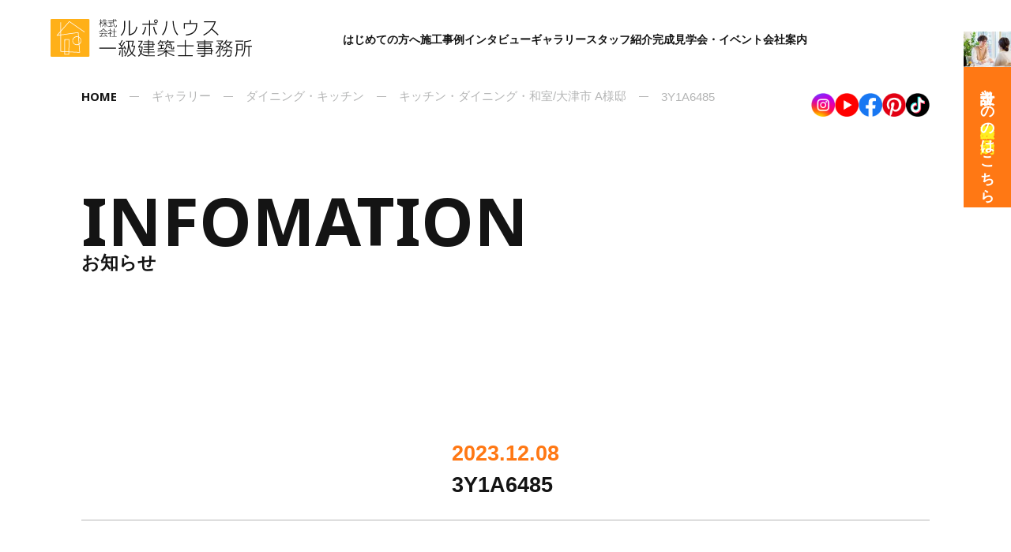

--- FILE ---
content_type: text/html; charset=UTF-8
request_url: https://www.reposhouse.com/post_gallery/%E3%82%AD%E3%83%83%E3%83%81%E3%83%B3%E3%83%BB%E3%83%80%E3%82%A4%E3%83%8B%E3%83%B3%E3%82%B0%E3%83%BB%E5%92%8C%E5%AE%A4-%E5%A4%A7%E6%B4%A5%E5%B8%82-a%E6%A7%98%E9%82%B8/3y1a6485/
body_size: 17392
content:
<!DOCTYPE html>
<html dir="ltr" lang="ja" prefix="og: https://ogp.me/ns#">

<head>
<!-- Google Tag Manager -->
<script>(function(w,d,s,l,i){w[l]=w[l]||[];w[l].push({'gtm.start':
new Date().getTime(),event:'gtm.js'});var f=d.getElementsByTagName(s)[0],
j=d.createElement(s),dl=l!='dataLayer'?'&l='+l:'';j.async=true;j.src=
'https://www.googletagmanager.com/gtm.js?id='+i+dl;f.parentNode.insertBefore(j,f);
})(window,document,'script','dataLayer','GTM-NXZDRMC');</script>
<!-- End Google Tag Manager -->

  <!-- 以下、<head>タグ内に追記不要（functions.php にて設定）
    Adobe font
    Google font
    Fontawesome
    jQuery
    JavaScript
  -------------------------------------------------- -->
  <meta charset="UTF-8">
  <meta name="viewport" content="width=device-width, initial-scale=1.0">
  <meta name="format-detection" content="telephone=no">
  <!-- Google Tag Manager -->
<script>(function(w,d,s,l,i){w[l]=w[l]||[];w[l].push({'gtm.start':
new Date().getTime(),event:'gtm.js'});var f=d.getElementsByTagName(s)[0],
j=d.createElement(s),dl=l!='dataLayer'?'&l='+l:'';j.async=true;j.src=
'https://www.googletagmanager.com/gtm.js?id='+i+dl;f.parentNode.insertBefore(j,f);
})(window,document,'script','dataLayer','GTM-TTHJHDC');</script>
<!-- End Google Tag Manager -->
  <!-- Favicon設定 -->
  <link rel="shortcut icon" href="https://www.reposhouse.com/new/wp-content/themes/new-repohouse/assets/images/common/favicon.ico">
  <!-- swiper読み込み -->
  <link rel="stylesheet" href="https://cdn.jsdelivr.net/npm/swiper@8/swiper-bundle.min.css" />
  <script src="https://cdn.jsdelivr.net/npm/swiper@8/swiper-bundle.min.js"></script>

  <!-- Global site tag (gtag.js) - Google Analytics -->
  <script async src="https://www.googletagmanager.com/gtag/js?id=UA-46997138-2"></script>
  <script>
    window.dataLayer = window.dataLayer || [];

    function gtag() {
      dataLayer.push(arguments);
    }
    gtag('js', new Date());

    gtag('config', 'UA-46997138-2');
  </script>

  <!-- Clarity -->
  <script type="text/javascript">
      (function(c,l,a,r,i,t,y){
          c[a]=c[a]||function(){(c[a].q=c[a].q||[]).push(arguments)};
          t=l.createElement(r);t.async=1;t.src="https://www.clarity.ms/tag/"+i;
          y=l.getElementsByTagName(r)[0];y.parentNode.insertBefore(t,y);
      })(window, document, "clarity", "script", "dvy9y8lhxf");
  </script>
  <title>3Y1A6485 | 滋賀で設計士とつくる注文住宅 ルポハウス</title>

		<!-- All in One SEO 4.9.1.1 - aioseo.com -->
	<meta name="robots" content="max-snippet:-1, max-image-preview:large, max-video-preview:-1" />
	<meta name="author" content="reposhouse"/>
	<link rel="canonical" href="https://www.reposhouse.com/post_gallery/%e3%82%ad%e3%83%83%e3%83%81%e3%83%b3%e3%83%bb%e3%83%80%e3%82%a4%e3%83%8b%e3%83%b3%e3%82%b0%e3%83%bb%e5%92%8c%e5%ae%a4-%e5%a4%a7%e6%b4%a5%e5%b8%82-a%e6%a7%98%e9%82%b8/3y1a6485/" />
	<meta name="generator" content="All in One SEO (AIOSEO) 4.9.1.1" />
		<meta property="og:locale" content="ja_JP" />
		<meta property="og:site_name" content="滋賀で設計士とつくる注文住宅　ルポハウス |" />
		<meta property="og:type" content="article" />
		<meta property="og:title" content="3Y1A6485 | 滋賀で設計士とつくる注文住宅 ルポハウス" />
		<meta property="og:url" content="https://www.reposhouse.com/post_gallery/%e3%82%ad%e3%83%83%e3%83%81%e3%83%b3%e3%83%bb%e3%83%80%e3%82%a4%e3%83%8b%e3%83%b3%e3%82%b0%e3%83%bb%e5%92%8c%e5%ae%a4-%e5%a4%a7%e6%b4%a5%e5%b8%82-a%e6%a7%98%e9%82%b8/3y1a6485/" />
		<meta property="article:published_time" content="2023-12-08T02:03:22+00:00" />
		<meta property="article:modified_time" content="2023-12-08T03:20:11+00:00" />
		<meta name="twitter:card" content="summary_large_image" />
		<meta name="twitter:title" content="3Y1A6485 | 滋賀で設計士とつくる注文住宅 ルポハウス" />
		<script type="application/ld+json" class="aioseo-schema">
			{"@context":"https:\/\/schema.org","@graph":[{"@type":"BreadcrumbList","@id":"https:\/\/www.reposhouse.com\/post_gallery\/%e3%82%ad%e3%83%83%e3%83%81%e3%83%b3%e3%83%bb%e3%83%80%e3%82%a4%e3%83%8b%e3%83%b3%e3%82%b0%e3%83%bb%e5%92%8c%e5%ae%a4-%e5%a4%a7%e6%b4%a5%e5%b8%82-a%e6%a7%98%e9%82%b8\/3y1a6485\/#breadcrumblist","itemListElement":[{"@type":"ListItem","@id":"https:\/\/www.reposhouse.com#listItem","position":1,"name":"\u30db\u30fc\u30e0","item":"https:\/\/www.reposhouse.com","nextItem":{"@type":"ListItem","@id":"https:\/\/www.reposhouse.com\/post_gallery\/%e3%82%ad%e3%83%83%e3%83%81%e3%83%b3%e3%83%bb%e3%83%80%e3%82%a4%e3%83%8b%e3%83%b3%e3%82%b0%e3%83%bb%e5%92%8c%e5%ae%a4-%e5%a4%a7%e6%b4%a5%e5%b8%82-a%e6%a7%98%e9%82%b8\/3y1a6485\/#listItem","name":"3Y1A6485"}},{"@type":"ListItem","@id":"https:\/\/www.reposhouse.com\/post_gallery\/%e3%82%ad%e3%83%83%e3%83%81%e3%83%b3%e3%83%bb%e3%83%80%e3%82%a4%e3%83%8b%e3%83%b3%e3%82%b0%e3%83%bb%e5%92%8c%e5%ae%a4-%e5%a4%a7%e6%b4%a5%e5%b8%82-a%e6%a7%98%e9%82%b8\/3y1a6485\/#listItem","position":2,"name":"3Y1A6485","previousItem":{"@type":"ListItem","@id":"https:\/\/www.reposhouse.com#listItem","name":"\u30db\u30fc\u30e0"}}]},{"@type":"ItemPage","@id":"https:\/\/www.reposhouse.com\/post_gallery\/%e3%82%ad%e3%83%83%e3%83%81%e3%83%b3%e3%83%bb%e3%83%80%e3%82%a4%e3%83%8b%e3%83%b3%e3%82%b0%e3%83%bb%e5%92%8c%e5%ae%a4-%e5%a4%a7%e6%b4%a5%e5%b8%82-a%e6%a7%98%e9%82%b8\/3y1a6485\/#itempage","url":"https:\/\/www.reposhouse.com\/post_gallery\/%e3%82%ad%e3%83%83%e3%83%81%e3%83%b3%e3%83%bb%e3%83%80%e3%82%a4%e3%83%8b%e3%83%b3%e3%82%b0%e3%83%bb%e5%92%8c%e5%ae%a4-%e5%a4%a7%e6%b4%a5%e5%b8%82-a%e6%a7%98%e9%82%b8\/3y1a6485\/","name":"3Y1A6485 | \u6ecb\u8cc0\u3067\u8a2d\u8a08\u58eb\u3068\u3064\u304f\u308b\u6ce8\u6587\u4f4f\u5b85 \u30eb\u30dd\u30cf\u30a6\u30b9","inLanguage":"ja","isPartOf":{"@id":"https:\/\/www.reposhouse.com\/#website"},"breadcrumb":{"@id":"https:\/\/www.reposhouse.com\/post_gallery\/%e3%82%ad%e3%83%83%e3%83%81%e3%83%b3%e3%83%bb%e3%83%80%e3%82%a4%e3%83%8b%e3%83%b3%e3%82%b0%e3%83%bb%e5%92%8c%e5%ae%a4-%e5%a4%a7%e6%b4%a5%e5%b8%82-a%e6%a7%98%e9%82%b8\/3y1a6485\/#breadcrumblist"},"author":{"@id":"https:\/\/www.reposhouse.com\/author\/reposhouse\/#author"},"creator":{"@id":"https:\/\/www.reposhouse.com\/author\/reposhouse\/#author"},"datePublished":"2023-12-08T11:03:22+09:00","dateModified":"2023-12-08T12:20:11+09:00"},{"@type":"Organization","@id":"https:\/\/www.reposhouse.com\/#organization","name":"\u6ecb\u8cc0\u3067\u8a2d\u8a08\u58eb\u3068\u3064\u304f\u308b\u6ce8\u6587\u4f4f\u5b85\u3000\u30eb\u30dd\u30cf\u30a6\u30b9","url":"https:\/\/www.reposhouse.com\/"},{"@type":"Person","@id":"https:\/\/www.reposhouse.com\/author\/reposhouse\/#author","url":"https:\/\/www.reposhouse.com\/author\/reposhouse\/","name":"reposhouse","image":{"@type":"ImageObject","@id":"https:\/\/www.reposhouse.com\/post_gallery\/%e3%82%ad%e3%83%83%e3%83%81%e3%83%b3%e3%83%bb%e3%83%80%e3%82%a4%e3%83%8b%e3%83%b3%e3%82%b0%e3%83%bb%e5%92%8c%e5%ae%a4-%e5%a4%a7%e6%b4%a5%e5%b8%82-a%e6%a7%98%e9%82%b8\/3y1a6485\/#authorImage","url":"https:\/\/secure.gravatar.com\/avatar\/d47062f8d61defb79332a584c4407e98cbab6fbcb6085c1cc932bf4408b544f4?s=96&d=mm&r=g","width":96,"height":96,"caption":"reposhouse"}},{"@type":"WebSite","@id":"https:\/\/www.reposhouse.com\/#website","url":"https:\/\/www.reposhouse.com\/","name":"\u6ecb\u8cc0\u3067\u8a2d\u8a08\u58eb\u3068\u3064\u304f\u308b\u6ce8\u6587\u4f4f\u5b85\u3000\u30eb\u30dd\u30cf\u30a6\u30b9","inLanguage":"ja","publisher":{"@id":"https:\/\/www.reposhouse.com\/#organization"}}]}
		</script>
		<!-- All in One SEO -->

  <script>
    var ajaxUrl = 'https://www.reposhouse.com/new/wp-admin/admin-ajax.php';
  </script>
<link rel='dns-prefetch' href='//fonts.googleapis.com' />
<link rel='dns-prefetch' href='//cdnjs.cloudflare.com' />
<link rel="alternate" type="application/rss+xml" title="滋賀で設計士とつくる注文住宅　ルポハウス &raquo; 3Y1A6485 のコメントのフィード" href="https://www.reposhouse.com/post_gallery/%e3%82%ad%e3%83%83%e3%83%81%e3%83%b3%e3%83%bb%e3%83%80%e3%82%a4%e3%83%8b%e3%83%b3%e3%82%b0%e3%83%bb%e5%92%8c%e5%ae%a4-%e5%a4%a7%e6%b4%a5%e5%b8%82-a%e6%a7%98%e9%82%b8/3y1a6485/feed/" />
<link rel="alternate" title="oEmbed (JSON)" type="application/json+oembed" href="https://www.reposhouse.com/wp-json/oembed/1.0/embed?url=https%3A%2F%2Fwww.reposhouse.com%2Fpost_gallery%2F%25e3%2582%25ad%25e3%2583%2583%25e3%2583%2581%25e3%2583%25b3%25e3%2583%25bb%25e3%2583%2580%25e3%2582%25a4%25e3%2583%258b%25e3%2583%25b3%25e3%2582%25b0%25e3%2583%25bb%25e5%2592%258c%25e5%25ae%25a4-%25e5%25a4%25a7%25e6%25b4%25a5%25e5%25b8%2582-a%25e6%25a7%2598%25e9%2582%25b8%2F3y1a6485%2F" />
<link rel="alternate" title="oEmbed (XML)" type="text/xml+oembed" href="https://www.reposhouse.com/wp-json/oembed/1.0/embed?url=https%3A%2F%2Fwww.reposhouse.com%2Fpost_gallery%2F%25e3%2582%25ad%25e3%2583%2583%25e3%2583%2581%25e3%2583%25b3%25e3%2583%25bb%25e3%2583%2580%25e3%2582%25a4%25e3%2583%258b%25e3%2583%25b3%25e3%2582%25b0%25e3%2583%25bb%25e5%2592%258c%25e5%25ae%25a4-%25e5%25a4%25a7%25e6%25b4%25a5%25e5%25b8%2582-a%25e6%25a7%2598%25e9%2582%25b8%2F3y1a6485%2F&#038;format=xml" />
<style id='wp-img-auto-sizes-contain-inline-css' type='text/css'>
img:is([sizes=auto i],[sizes^="auto," i]){contain-intrinsic-size:3000px 1500px}
/*# sourceURL=wp-img-auto-sizes-contain-inline-css */
</style>
<style id='wp-emoji-styles-inline-css' type='text/css'>

	img.wp-smiley, img.emoji {
		display: inline !important;
		border: none !important;
		box-shadow: none !important;
		height: 1em !important;
		width: 1em !important;
		margin: 0 0.07em !important;
		vertical-align: -0.1em !important;
		background: none !important;
		padding: 0 !important;
	}
/*# sourceURL=wp-emoji-styles-inline-css */
</style>
<style id='wp-block-library-inline-css' type='text/css'>
:root{--wp-block-synced-color:#7a00df;--wp-block-synced-color--rgb:122,0,223;--wp-bound-block-color:var(--wp-block-synced-color);--wp-editor-canvas-background:#ddd;--wp-admin-theme-color:#007cba;--wp-admin-theme-color--rgb:0,124,186;--wp-admin-theme-color-darker-10:#006ba1;--wp-admin-theme-color-darker-10--rgb:0,107,160.5;--wp-admin-theme-color-darker-20:#005a87;--wp-admin-theme-color-darker-20--rgb:0,90,135;--wp-admin-border-width-focus:2px}@media (min-resolution:192dpi){:root{--wp-admin-border-width-focus:1.5px}}.wp-element-button{cursor:pointer}:root .has-very-light-gray-background-color{background-color:#eee}:root .has-very-dark-gray-background-color{background-color:#313131}:root .has-very-light-gray-color{color:#eee}:root .has-very-dark-gray-color{color:#313131}:root .has-vivid-green-cyan-to-vivid-cyan-blue-gradient-background{background:linear-gradient(135deg,#00d084,#0693e3)}:root .has-purple-crush-gradient-background{background:linear-gradient(135deg,#34e2e4,#4721fb 50%,#ab1dfe)}:root .has-hazy-dawn-gradient-background{background:linear-gradient(135deg,#faaca8,#dad0ec)}:root .has-subdued-olive-gradient-background{background:linear-gradient(135deg,#fafae1,#67a671)}:root .has-atomic-cream-gradient-background{background:linear-gradient(135deg,#fdd79a,#004a59)}:root .has-nightshade-gradient-background{background:linear-gradient(135deg,#330968,#31cdcf)}:root .has-midnight-gradient-background{background:linear-gradient(135deg,#020381,#2874fc)}:root{--wp--preset--font-size--normal:16px;--wp--preset--font-size--huge:42px}.has-regular-font-size{font-size:1em}.has-larger-font-size{font-size:2.625em}.has-normal-font-size{font-size:var(--wp--preset--font-size--normal)}.has-huge-font-size{font-size:var(--wp--preset--font-size--huge)}.has-text-align-center{text-align:center}.has-text-align-left{text-align:left}.has-text-align-right{text-align:right}.has-fit-text{white-space:nowrap!important}#end-resizable-editor-section{display:none}.aligncenter{clear:both}.items-justified-left{justify-content:flex-start}.items-justified-center{justify-content:center}.items-justified-right{justify-content:flex-end}.items-justified-space-between{justify-content:space-between}.screen-reader-text{border:0;clip-path:inset(50%);height:1px;margin:-1px;overflow:hidden;padding:0;position:absolute;width:1px;word-wrap:normal!important}.screen-reader-text:focus{background-color:#ddd;clip-path:none;color:#444;display:block;font-size:1em;height:auto;left:5px;line-height:normal;padding:15px 23px 14px;text-decoration:none;top:5px;width:auto;z-index:100000}html :where(.has-border-color){border-style:solid}html :where([style*=border-top-color]){border-top-style:solid}html :where([style*=border-right-color]){border-right-style:solid}html :where([style*=border-bottom-color]){border-bottom-style:solid}html :where([style*=border-left-color]){border-left-style:solid}html :where([style*=border-width]){border-style:solid}html :where([style*=border-top-width]){border-top-style:solid}html :where([style*=border-right-width]){border-right-style:solid}html :where([style*=border-bottom-width]){border-bottom-style:solid}html :where([style*=border-left-width]){border-left-style:solid}html :where(img[class*=wp-image-]){height:auto;max-width:100%}:where(figure){margin:0 0 1em}html :where(.is-position-sticky){--wp-admin--admin-bar--position-offset:var(--wp-admin--admin-bar--height,0px)}@media screen and (max-width:600px){html :where(.is-position-sticky){--wp-admin--admin-bar--position-offset:0px}}

/*# sourceURL=wp-block-library-inline-css */
</style><style id='global-styles-inline-css' type='text/css'>
:root{--wp--preset--aspect-ratio--square: 1;--wp--preset--aspect-ratio--4-3: 4/3;--wp--preset--aspect-ratio--3-4: 3/4;--wp--preset--aspect-ratio--3-2: 3/2;--wp--preset--aspect-ratio--2-3: 2/3;--wp--preset--aspect-ratio--16-9: 16/9;--wp--preset--aspect-ratio--9-16: 9/16;--wp--preset--color--black: #000000;--wp--preset--color--cyan-bluish-gray: #abb8c3;--wp--preset--color--white: #ffffff;--wp--preset--color--pale-pink: #f78da7;--wp--preset--color--vivid-red: #cf2e2e;--wp--preset--color--luminous-vivid-orange: #ff6900;--wp--preset--color--luminous-vivid-amber: #fcb900;--wp--preset--color--light-green-cyan: #7bdcb5;--wp--preset--color--vivid-green-cyan: #00d084;--wp--preset--color--pale-cyan-blue: #8ed1fc;--wp--preset--color--vivid-cyan-blue: #0693e3;--wp--preset--color--vivid-purple: #9b51e0;--wp--preset--gradient--vivid-cyan-blue-to-vivid-purple: linear-gradient(135deg,rgb(6,147,227) 0%,rgb(155,81,224) 100%);--wp--preset--gradient--light-green-cyan-to-vivid-green-cyan: linear-gradient(135deg,rgb(122,220,180) 0%,rgb(0,208,130) 100%);--wp--preset--gradient--luminous-vivid-amber-to-luminous-vivid-orange: linear-gradient(135deg,rgb(252,185,0) 0%,rgb(255,105,0) 100%);--wp--preset--gradient--luminous-vivid-orange-to-vivid-red: linear-gradient(135deg,rgb(255,105,0) 0%,rgb(207,46,46) 100%);--wp--preset--gradient--very-light-gray-to-cyan-bluish-gray: linear-gradient(135deg,rgb(238,238,238) 0%,rgb(169,184,195) 100%);--wp--preset--gradient--cool-to-warm-spectrum: linear-gradient(135deg,rgb(74,234,220) 0%,rgb(151,120,209) 20%,rgb(207,42,186) 40%,rgb(238,44,130) 60%,rgb(251,105,98) 80%,rgb(254,248,76) 100%);--wp--preset--gradient--blush-light-purple: linear-gradient(135deg,rgb(255,206,236) 0%,rgb(152,150,240) 100%);--wp--preset--gradient--blush-bordeaux: linear-gradient(135deg,rgb(254,205,165) 0%,rgb(254,45,45) 50%,rgb(107,0,62) 100%);--wp--preset--gradient--luminous-dusk: linear-gradient(135deg,rgb(255,203,112) 0%,rgb(199,81,192) 50%,rgb(65,88,208) 100%);--wp--preset--gradient--pale-ocean: linear-gradient(135deg,rgb(255,245,203) 0%,rgb(182,227,212) 50%,rgb(51,167,181) 100%);--wp--preset--gradient--electric-grass: linear-gradient(135deg,rgb(202,248,128) 0%,rgb(113,206,126) 100%);--wp--preset--gradient--midnight: linear-gradient(135deg,rgb(2,3,129) 0%,rgb(40,116,252) 100%);--wp--preset--font-size--small: 13px;--wp--preset--font-size--medium: 20px;--wp--preset--font-size--large: 36px;--wp--preset--font-size--x-large: 42px;--wp--preset--spacing--20: 0.44rem;--wp--preset--spacing--30: 0.67rem;--wp--preset--spacing--40: 1rem;--wp--preset--spacing--50: 1.5rem;--wp--preset--spacing--60: 2.25rem;--wp--preset--spacing--70: 3.38rem;--wp--preset--spacing--80: 5.06rem;--wp--preset--shadow--natural: 6px 6px 9px rgba(0, 0, 0, 0.2);--wp--preset--shadow--deep: 12px 12px 50px rgba(0, 0, 0, 0.4);--wp--preset--shadow--sharp: 6px 6px 0px rgba(0, 0, 0, 0.2);--wp--preset--shadow--outlined: 6px 6px 0px -3px rgb(255, 255, 255), 6px 6px rgb(0, 0, 0);--wp--preset--shadow--crisp: 6px 6px 0px rgb(0, 0, 0);}:where(.is-layout-flex){gap: 0.5em;}:where(.is-layout-grid){gap: 0.5em;}body .is-layout-flex{display: flex;}.is-layout-flex{flex-wrap: wrap;align-items: center;}.is-layout-flex > :is(*, div){margin: 0;}body .is-layout-grid{display: grid;}.is-layout-grid > :is(*, div){margin: 0;}:where(.wp-block-columns.is-layout-flex){gap: 2em;}:where(.wp-block-columns.is-layout-grid){gap: 2em;}:where(.wp-block-post-template.is-layout-flex){gap: 1.25em;}:where(.wp-block-post-template.is-layout-grid){gap: 1.25em;}.has-black-color{color: var(--wp--preset--color--black) !important;}.has-cyan-bluish-gray-color{color: var(--wp--preset--color--cyan-bluish-gray) !important;}.has-white-color{color: var(--wp--preset--color--white) !important;}.has-pale-pink-color{color: var(--wp--preset--color--pale-pink) !important;}.has-vivid-red-color{color: var(--wp--preset--color--vivid-red) !important;}.has-luminous-vivid-orange-color{color: var(--wp--preset--color--luminous-vivid-orange) !important;}.has-luminous-vivid-amber-color{color: var(--wp--preset--color--luminous-vivid-amber) !important;}.has-light-green-cyan-color{color: var(--wp--preset--color--light-green-cyan) !important;}.has-vivid-green-cyan-color{color: var(--wp--preset--color--vivid-green-cyan) !important;}.has-pale-cyan-blue-color{color: var(--wp--preset--color--pale-cyan-blue) !important;}.has-vivid-cyan-blue-color{color: var(--wp--preset--color--vivid-cyan-blue) !important;}.has-vivid-purple-color{color: var(--wp--preset--color--vivid-purple) !important;}.has-black-background-color{background-color: var(--wp--preset--color--black) !important;}.has-cyan-bluish-gray-background-color{background-color: var(--wp--preset--color--cyan-bluish-gray) !important;}.has-white-background-color{background-color: var(--wp--preset--color--white) !important;}.has-pale-pink-background-color{background-color: var(--wp--preset--color--pale-pink) !important;}.has-vivid-red-background-color{background-color: var(--wp--preset--color--vivid-red) !important;}.has-luminous-vivid-orange-background-color{background-color: var(--wp--preset--color--luminous-vivid-orange) !important;}.has-luminous-vivid-amber-background-color{background-color: var(--wp--preset--color--luminous-vivid-amber) !important;}.has-light-green-cyan-background-color{background-color: var(--wp--preset--color--light-green-cyan) !important;}.has-vivid-green-cyan-background-color{background-color: var(--wp--preset--color--vivid-green-cyan) !important;}.has-pale-cyan-blue-background-color{background-color: var(--wp--preset--color--pale-cyan-blue) !important;}.has-vivid-cyan-blue-background-color{background-color: var(--wp--preset--color--vivid-cyan-blue) !important;}.has-vivid-purple-background-color{background-color: var(--wp--preset--color--vivid-purple) !important;}.has-black-border-color{border-color: var(--wp--preset--color--black) !important;}.has-cyan-bluish-gray-border-color{border-color: var(--wp--preset--color--cyan-bluish-gray) !important;}.has-white-border-color{border-color: var(--wp--preset--color--white) !important;}.has-pale-pink-border-color{border-color: var(--wp--preset--color--pale-pink) !important;}.has-vivid-red-border-color{border-color: var(--wp--preset--color--vivid-red) !important;}.has-luminous-vivid-orange-border-color{border-color: var(--wp--preset--color--luminous-vivid-orange) !important;}.has-luminous-vivid-amber-border-color{border-color: var(--wp--preset--color--luminous-vivid-amber) !important;}.has-light-green-cyan-border-color{border-color: var(--wp--preset--color--light-green-cyan) !important;}.has-vivid-green-cyan-border-color{border-color: var(--wp--preset--color--vivid-green-cyan) !important;}.has-pale-cyan-blue-border-color{border-color: var(--wp--preset--color--pale-cyan-blue) !important;}.has-vivid-cyan-blue-border-color{border-color: var(--wp--preset--color--vivid-cyan-blue) !important;}.has-vivid-purple-border-color{border-color: var(--wp--preset--color--vivid-purple) !important;}.has-vivid-cyan-blue-to-vivid-purple-gradient-background{background: var(--wp--preset--gradient--vivid-cyan-blue-to-vivid-purple) !important;}.has-light-green-cyan-to-vivid-green-cyan-gradient-background{background: var(--wp--preset--gradient--light-green-cyan-to-vivid-green-cyan) !important;}.has-luminous-vivid-amber-to-luminous-vivid-orange-gradient-background{background: var(--wp--preset--gradient--luminous-vivid-amber-to-luminous-vivid-orange) !important;}.has-luminous-vivid-orange-to-vivid-red-gradient-background{background: var(--wp--preset--gradient--luminous-vivid-orange-to-vivid-red) !important;}.has-very-light-gray-to-cyan-bluish-gray-gradient-background{background: var(--wp--preset--gradient--very-light-gray-to-cyan-bluish-gray) !important;}.has-cool-to-warm-spectrum-gradient-background{background: var(--wp--preset--gradient--cool-to-warm-spectrum) !important;}.has-blush-light-purple-gradient-background{background: var(--wp--preset--gradient--blush-light-purple) !important;}.has-blush-bordeaux-gradient-background{background: var(--wp--preset--gradient--blush-bordeaux) !important;}.has-luminous-dusk-gradient-background{background: var(--wp--preset--gradient--luminous-dusk) !important;}.has-pale-ocean-gradient-background{background: var(--wp--preset--gradient--pale-ocean) !important;}.has-electric-grass-gradient-background{background: var(--wp--preset--gradient--electric-grass) !important;}.has-midnight-gradient-background{background: var(--wp--preset--gradient--midnight) !important;}.has-small-font-size{font-size: var(--wp--preset--font-size--small) !important;}.has-medium-font-size{font-size: var(--wp--preset--font-size--medium) !important;}.has-large-font-size{font-size: var(--wp--preset--font-size--large) !important;}.has-x-large-font-size{font-size: var(--wp--preset--font-size--x-large) !important;}
/*# sourceURL=global-styles-inline-css */
</style>

<style id='classic-theme-styles-inline-css' type='text/css'>
/*! This file is auto-generated */
.wp-block-button__link{color:#fff;background-color:#32373c;border-radius:9999px;box-shadow:none;text-decoration:none;padding:calc(.667em + 2px) calc(1.333em + 2px);font-size:1.125em}.wp-block-file__button{background:#32373c;color:#fff;text-decoration:none}
/*# sourceURL=/wp-includes/css/classic-themes.min.css */
</style>
<link rel='stylesheet' id='contact-form-7-css' href='https://www.reposhouse.com/new/wp-content/plugins/contact-form-7/includes/css/styles.css?ver=6.1.4' type='text/css' media='all' />
<link rel='stylesheet' id='cf7msm_styles-css' href='https://www.reposhouse.com/new/wp-content/plugins/contact-form-7-multi-step-module/resources/cf7msm.css?ver=4.5' type='text/css' media='all' />
<link rel='stylesheet' id='google-font-css' href='https://fonts.googleapis.com/css2?family=Noto+Sans%3Awght%40600%3B700&#038;display=swap&#038;ver=6.9' type='text/css' media='all' />
<link rel='stylesheet' id='fontawesome-css' href='https://cdnjs.cloudflare.com/ajax/libs/font-awesome/5.15.4/css/all.min.css?ver=6.9' type='text/css' media='all' />
<link rel='stylesheet' id='repo-style-css' href='https://www.reposhouse.com/new/wp-content/themes/new-repohouse/assets/css/style.css?ver=250709031856' type='text/css' media='all' />
<script type="text/javascript" src="https://www.reposhouse.com/new/wp-includes/js/jquery/jquery.min.js?ver=3.7.1" id="jquery-core-js"></script>
<script type="text/javascript" src="https://www.reposhouse.com/new/wp-includes/js/jquery/jquery-migrate.min.js?ver=3.4.1" id="jquery-migrate-js"></script>
<link rel="https://api.w.org/" href="https://www.reposhouse.com/wp-json/" /><link rel="alternate" title="JSON" type="application/json" href="https://www.reposhouse.com/wp-json/wp/v2/media/20262" /><link rel="EditURI" type="application/rsd+xml" title="RSD" href="https://www.reposhouse.com/new/xmlrpc.php?rsd" />
<link rel='shortlink' href='https://www.reposhouse.com/?p=20262' />
<link rel="apple-touch-icon" sizes="180x180" href="/new/wp-content/uploads/fbrfg/apple-touch-icon.png">
<link rel="icon" type="image/png" sizes="32x32" href="/new/wp-content/uploads/fbrfg/favicon-32x32.png">
<link rel="icon" type="image/png" sizes="16x16" href="/new/wp-content/uploads/fbrfg/favicon-16x16.png">
<link rel="manifest" href="/new/wp-content/uploads/fbrfg/site.webmanifest">
<link rel="mask-icon" href="/new/wp-content/uploads/fbrfg/safari-pinned-tab.svg" color="#5bbad5">
<link rel="shortcut icon" href="/new/wp-content/uploads/fbrfg/favicon.ico">
<meta name="msapplication-TileColor" content="#da532c">
<meta name="msapplication-config" content="/new/wp-content/uploads/fbrfg/browserconfig.xml">
<meta name="theme-color" content="#ffffff"><link rel="icon" href="https://www.reposhouse.com/new/wp-content/uploads/2021/02/cropped-fav_logo-32x32.png" sizes="32x32" />
<link rel="icon" href="https://www.reposhouse.com/new/wp-content/uploads/2021/02/cropped-fav_logo-192x192.png" sizes="192x192" />
<link rel="apple-touch-icon" href="https://www.reposhouse.com/new/wp-content/uploads/2021/02/cropped-fav_logo-180x180.png" />
<meta name="msapplication-TileImage" content="https://www.reposhouse.com/new/wp-content/uploads/2021/02/cropped-fav_logo-270x270.png" />
</head>

<body class="attachment wp-singular attachment-template-default single single-attachment postid-20262 attachmentid-20262 attachment-jpeg wp-theme-new-repohouse">
<!-- Google Tag Manager (noscript) -->
<noscript><iframe src="https://www.googletagmanager.com/ns.html?id=GTM-NXZDRMC"
height="0" width="0" style="display:none;visibility:hidden"></iframe></noscript>
<!-- End Google Tag Manager (noscript) -->

<!-- Google Tag Manager (noscript) -->
<noscript><iframe src="https://www.googletagmanager.com/ns.html?id=GTM-TTHJHDC"
height="0" width="0" style="display:none;visibility:hidden"></iframe></noscript>
<!-- End Google Tag Manager (noscript) -->

  <div class="SiteWrapper">
        <header class="l-header p-header js-header -no-hero">
      <div class="p-header__wrap">
        <div class="p-header__flex">
          <a class="p-header__logo js-head-logo" href="https://www.reposhouse.com/">
                        <span class="img">
              <svg id="header-logo" xmlns="http://www.w3.org/2000/svg" viewBox="0 0 254.74 48">
                <defs>
                  <style>
                    .cls-1 {
                      fill: #ffb018;
                    }

                    .cls-2,
                    .cls-3,
                    .cls-4 {
                      fill: #fff;
                    }

                    .cls-3 {
                      fill-rule: evenodd;
                    }
                  </style>
                </defs>
                <g id="_レイヤー_1-2">
                  <path class="cls-1" d="m49.2,46.59c0,.78-.64,1.41-1.42,1.41H1.41c-.77,0-1.41-.63-1.41-1.41V1.41C0,.64.64,0,1.41,0h46.37c.78,0,1.42.64,1.42,1.41v45.18Z" />
                  <path class="cls-2" d="m36.81,42.78l-24.02-1.2c-.21,0-.37-.17-.36-.38l.07-20.45-4.31.61c-.17,0-.32-.08-.39-.22-.07-.13-.06-.31.05-.43l4.67-5.27.04-11.29h.75l-.04,10.43L23.53,3.03c.13-.15.34-.17.49-.06l19.21,13.39-.43.63L23.87,3.78l-10.59,11.96v4.14s21.61-3.02,21.61-3.02c.1,0,.21.02.28.09.09.07.14.16.14.27l1.9,25.15c0,.1-.04.22-.1.3-.07.07-.17.11-.28.11h-.01Zm-23.63-1.95l23.23,1.17-1.83-24.34-21.32,2.97-.08,20.19Zm-4.1-20.38l3.42-.47.02-3.38-3.43,3.85Z" />
                  <path class="cls-2" d="m17.86,45.25c-.09,0-.2-.05-.27-.12-.07-.06-.12-.16-.12-.26l.13-18.78c0-.21.17-.39.38-.39h5.31c.11,0,.2.04.27.12.07.08.12.17.12.28l-.14,18.77c0,.21-.15.38-.36.38h-5.32Zm.38-.76h4.56l.12-18.02h-4.55l-.13,18.02Zm-.26-18.02v-.38.38Z" />
                  <path class="cls-3" d="m38.68,26.24c.76,2.99-1.04,6.05-4.04,6.81-2.99.77-6.04-1.04-6.8-4.03-.78-2.99,1.04-6.05,4.03-6.81,2.99-.77,6.04,1.04,6.8,4.03m-6.58-3.14c-2.67.68-4.31,3.27-3.67,5.77.65,2.5,3.32,3.97,5.99,3.3,2.66-.69,4.29-3.27,3.65-5.78-.64-2.5-3.32-3.98-5.98-3.3" />
                  <rect class="cls-4" x="61.71" y="36.39" width="21.06" height="1.36" />
                  <path class="cls-4" d="m94.17,29.41c-1.31,2.37-1.77,3.02-4.75,7.28,1.47-.09,2.7-.19,4.06-.32-.46-.99-.62-1.27-.88-1.68l.99-.55c.78,1.15,2.05,4.06,2.1,4.19l-1.22.53c-.14-.39-.25-.71-.6-1.54-.78.11-1.52.18-2.56.28v10.28h-1.2v-10.18c-.46.05-3.55.28-3.76.28l-.21-1.15c.6,0,.94-.02,1.91-.05.74-1.02,1.04-1.47,1.31-1.89-1.47-1.62-2.23-2.33-3.34-3.2l.74-.83c.48.3.58.39.87.64,1.18-1.91,1.66-2.86,2.47-4.72l1.15.44c-.64,1.38-2.19,4.15-2.79,5.04,1.15,1.13,1.27,1.24,1.59,1.59,1.06-1.61,2.14-3.25,3.02-5l1.08.58Zm-7.79,16.41c.81-2.28.9-3.11,1.15-5.97l1.08.21c-.16,3.78-.78,5.41-1.08,6.2l-1.15-.44Zm7.53-1.43c-.23-1.27-.78-3.25-1.24-4.36l1.08-.42c.28.62.55,1.24,1.34,4.15l-1.18.62Zm2.86,2.51c1.31-.58,3.27-1.5,5.14-3.48-1.41-1.94-2.35-4.93-3.02-7.67-.3,3.11-.83,8.32-4.79,11.89l-.83-.97c3.76-3.25,4.68-8.46,4.77-17.84h-2.83v-1.11h10.18c-.18.95-.44,2.21-1.59,6.22h3.06c-.23,4.29-1.5,7.19-3.32,9.52,1.41,1.63,3.04,2.7,4.19,3.39l-.76,1.04c-1.94-1.24-3.16-2.24-4.29-3.48-2.07,2.14-4.24,3.07-5.21,3.5l-.71-1.01Zm2.53-18.07c-.02,1.27-.05,1.91-.07,2.58.41,2.51,1.04,6.27,2.88,10,.18.39.53.9.62,1.04,2.28-2.95,2.63-5.99,2.76-7.35h-3.39c.88-2.28,1.54-5.3,1.73-6.27h-4.54Z" />
                  <path class="cls-4" d="m131.99,46.18l-.18,1.13h-9.33c-2.24,0-5.69-.46-8-3.11-.25.48-1.11,2.21-3.13,3.8l-.71-1.13c.74-.58,2-1.59,3.06-3.76-1.31-2.19-1.75-4.49-1.89-5.3l1.15-.25c.14.71.44,2.47,1.29,4.19.71-2.26.9-3.99.99-5.58h-4.29v-1.24c1.38-1.66,3.2-4.35,3.99-6.11h-4.15v-1.18h5.69v1.06c-1.04,2.07-2.49,4.28-4.1,6.31h4.1c-.07,1.87-.28,4.86-1.48,8.02,1.94,2.6,5.39,3.13,7.77,3.13h9.22Zm-7.35-17.76h5.58v3.29h1.71v1.08h-1.71v3.34h-5.58v1.89h6.31v1.06h-6.31v2.35h7.07v1.08h-7.07v2.63h-1.22v-2.63h-6.5v-1.08h6.5v-2.35h-5.67v-1.06h5.67v-1.89h-4.93v-1.11h4.93v-2.24h-6.5v-1.08h6.5v-2.21h-4.93v-1.08h4.93v-1.68h1.22v1.68Zm4.38,1.08h-4.38v2.21h4.38v-2.21Zm0,3.29h-4.38v2.24h4.38v-2.24Z" />
                  <path class="cls-4" d="m145.32,40.28v-1.27h1.22v1.27h10v1.08h-9.31c1.4,1.55,5.42,3.5,9.47,4.68l-.62,1.13c-1.45-.48-7-2.4-9.54-5.28v6.01h-1.22v-5.99c-2.01,2.1-5.35,4.01-9.49,5.25l-.6-1.13c4.56-1.18,8-3.41,9.24-4.68h-9.08v-1.08h9.93Zm.16-11.75v1.06h-3.94c.51,1.24.55,1.38.71,1.96l-1.18.28c-.16-.71-.39-1.36-.74-2.24h-1.66c-1.22,1.78-1.96,2.44-2.35,2.79l-1.01-.92c1.84-1.5,3.18-3.64,3.57-4.61l1.18.28c-.18.41-.32.78-.69,1.41h6.1Zm-1.77,8.96c-1.36.3-6.11.92-7.93,1.18l-.16-1.18c.67-.05,1.5-.09,3.94-.39v-3.39h-3.06v-1.06h7.21v1.06h-2.95v3.23c1.71-.23,2.17-.3,2.95-.44v.99Zm9.72-5.11v4.4c0,.3.05.71.46.71h.81c.32,0,.39-.23.41-.37.02-.21.05-.39.12-1.94l1.22.37c-.23,2.58-.25,3.02-1.5,3.02h-1.31c-.99,0-1.43-.32-1.43-1.29v-3.92h-4.86c-.02,3.83-2.19,5.35-2.88,5.83l-.83-1.04c1.87-.97,2.63-2.35,2.63-5.78h7.17Zm2.95-3.85v1.11h-5.18c.32.6.76,1.66.9,2.03l-1.11.3c-.18-.53-.69-1.73-1.01-2.33h-2.24c-.71,1.04-1.45,1.91-2.26,2.56l-1.04-.76c1.61-1.15,2.81-3.18,3.43-4.68l1.31.37c-.21.46-.32.76-.71,1.41h7.9Zm-5.62,9.1c-.32-.35-1.61-1.66-3.02-2.51l.71-.9c1.52.9,2.88,2.35,3.07,2.58l-.76.83Z" />
                  <polygon class="cls-4" points="171.2 26.78 171.2 33.6 181.06 33.6 181.06 34.8 171.2 34.8 171.2 45.93 179.79 45.93 179.79 47.13 161.24 47.13 161.24 45.93 169.81 45.93 169.81 34.8 159.97 34.8 159.97 33.6 169.81 33.6 169.81 26.78 171.2 26.78" />
                  <path class="cls-4" d="m205.46,29.73h-9.82v1.57h7.72v4.35h-7.72v1.43h8.3v2.93h1.68v1.11h-1.68v4.19h-1.22v-1.11h-7.07v2.03c0,.62-.02,1.66-2.03,1.66h-3.2l-.16-1.34,3.29.07c.58.02.83-.21.83-.71v-1.71h-8.41v-1.11h8.41v-1.98h-9.89v-1.11h9.89v-1.91h-8.41v-1.01h8.41v-1.43h-7.86v-4.35h7.86v-1.57h-9.68v-1.11h9.68v-1.84h1.27v1.84h9.82v1.11Zm-11.08,2.58h-6.52v2.28h6.52v-2.28Zm7.67,0h-6.41v2.28h6.41v-2.28Zm.67,5.78h-7.07v1.91h7.07v-1.91Zm0,3.02h-7.07v1.98h7.07v-1.98Z" />
                  <path class="cls-4" d="m208.76,43.32c2.51-2.6,4.54-6.7,4.93-7.88h-4.63v-1.13h9.66v.78c-.39,1.38-1.22,3.16-2.1,4.35l-1.01-.62c.6-.83,1.38-2.3,1.68-3.39h-2.44v10.76c0,1.66-1.04,1.68-1.66,1.68h-2.4l-.37-1.36,2.49.05c.46,0,.78-.09.78-.67v-7.9c-1.06,2.28-2.42,4.45-4.08,6.34l-.85-1.01Zm6.64-9.19c-1.31-1.43-3.27-2.69-4.15-3.23l.76-.92c.53.3,1.08.62,2.1,1.43.46-.39,1.77-1.64,2.6-2.88h-6.57v-1.06h8.25v1.04c-.83,1.29-2.07,2.49-3.39,3.62.69.58.9.78,1.22,1.13l-.83.87Zm1.57,12.65c3.94-1.7,4.77-4.06,5.21-6.38h-4.31v-1.15h4.47c.09-.78.12-1.45.12-2.1h1.15c0,.62,0,1.06-.09,2.1h5.62c-.07,2.17-.32,6.08-.99,7.44-.41.81-1.2,1.2-2.12,1.2h-2.63l-.32-1.36,2.83.05c.88.02,1.06-.32,1.2-.55.44-.83.74-3.66.81-5.62h-4.54c-.51,3.06-1.61,5.28-5.51,7.42l-.9-1.04Zm13.02-18.11v1.13h-1.59c-.35.99-1.08,2.97-2.95,4.63,2.05,1.31,3.87,1.82,4.79,2.07l-.55,1.2c-1.31-.42-3.09-1.08-5.23-2.51-1.71,1.22-3.5,1.89-5.18,2.44l-.69-1.13c2.42-.6,3.76-1.27,4.91-2.03-1.64-1.34-2.4-2.7-2.79-3.48-.99,1.27-1.43,1.66-1.73,1.94l-.99-.69c1.64-1.41,3.34-3.73,4.01-5.55l1.27.18c-.16.44-.32.83-.94,1.8h7.67Zm-8.41,1.13c-.07.07-.11.19-.18.25.35.67,1.18,2.19,3.07,3.69,1.59-1.38,2.3-3.25,2.58-3.94h-5.46Z" />
                  <path class="cls-4" d="m242.96,31.66v7.99h-6.57c-.16,3.11-.62,6.01-1.82,8.23l-1.2-.71c1.61-3.04,1.75-6.64,1.75-8.2v-7.3h7.83Zm.9-2.9h-10.18v-1.2h10.18v1.2Zm-2.12,4.01h-5.34v5.81h5.34v-5.81Zm4.47,2.46v.69c0,4.89-.97,9.24-3.85,11.98l-1.15-.83c1.75-1.78,3.71-4.22,3.71-11.15v-7.7c3.85-.07,7.49-1.22,8.34-1.5l.62,1.11c-2.37.83-4.79,1.24-7.67,1.47v4.75h8.52v1.17h-3.13v12.65h-1.29v-12.65h-4.1Z" />
                  <path class="cls-4" d="m94.32,8.49c0,4.71-.68,8.89-4.64,12.81l-.97-.99c4.14-3.71,4.28-8.62,4.28-11.72V2.58h1.34v5.91Zm6,10.77c6.02-1.13,7.38-5.34,8.15-9.59l1.27.52c-.86,4.03-2.4,9.84-10.77,10.72V1.9h1.36v17.35Z" />
                  <path class="cls-4" d="m115.86,19.05c1.08-1.29,2.9-3.57,3.73-9.09l1.29.11c-.88,6.4-2.92,8.8-3.8,9.86l-1.22-.88ZM125.9,1.86v4.14h8.48v1.29h-8.48v14.16h-1.36V7.29h-8.37v-1.29h8.37V1.86h1.36Zm5.29,8.05c.34,2.78,1.42,6.47,3.6,9.3l-1.27.75c-2.19-2.69-3.3-6.72-3.69-9.93l1.36-.11Zm4.43-6.88c0,1.29-1.06,2.35-2.38,2.35s-2.35-1.06-2.35-2.35,1.06-2.35,2.35-2.35,2.38,1.04,2.38,2.35m-3.73,0c0,.75.61,1.36,1.36,1.36s1.36-.64,1.36-1.36c0-.77-.61-1.36-1.36-1.36s-1.36.59-1.36,1.36" />
                  <path class="cls-4" d="m140.87,19.89c2.99-3.42,5.02-7.72,5.45-17.17l1.41.16c-.79,9.25-2.03,13.58-5.7,17.81l-1.15-.79Zm14.84-17.17c.36,10.5,3.82,14.91,5.75,17.08l-1.22.91c-3.6-4.52-5.27-9.21-5.9-17.83l1.38-.16Z" />
                  <path class="cls-4" d="m177.63,1.41v3.82h7.83v1.59c0,4.18-1.06,8.08-4.05,10.61-3.64,3.05-8.17,3.51-10.09,3.64l-.41-1.31c1.65-.16,6.13-.59,9.66-3.46,1.81-1.47,3.42-3.89,3.42-9.28v-.52h-14.14v6.06h-1.36v-7.33h7.69V1.41h1.45Z" />
                  <path class="cls-4" d="m193.03,19.98c4.46-1.95,11.13-6.68,14.28-15.7h-13.21v-1.29h14.98c-.91,3.46-2.47,6.7-4.66,9.53.79.63,4.34,3.46,8.19,7.31l-1.13,1.08c-2.06-2.24-5.88-5.77-7.87-7.35-2.67,3.17-5.95,5.79-9.73,7.51l-.84-1.08Z" />
                  <path class="cls-4" d="m65.13,6.51c-.21-.27-.74-.94-1.14-1.96v6.07h-.6v-5.88c-.6,1.81-1.22,2.64-1.52,3.04l-.38-.73c1.09-1.3,1.68-3,1.88-4.02h-1.75v-.6h1.77V0h.6v2.43h1.46v.6h-1.46v.39c.6,1.55,1.31,2.27,1.59,2.56l-.45.52Zm4.06,4.11h-.61v-4.67c-.36.73-1.32,2.41-3.04,3.74l-.56-.51c.57-.41,2.21-1.61,3.32-3.89h-2.85v-.57h3.13v-2.02h-1.74c-.35.75-.65,1.15-.9,1.47l-.48-.37c.9-1.09,1.27-2.11,1.45-3.54l.58.07c-.14,1.05-.31,1.54-.41,1.81h1.51V0h.61v2.14h2.68v.57h-2.68v2.02h3.02v.57h-2.74c.16.39.96,2.33,2.85,3.85l-.45.59c-1.41-1.31-2.26-2.74-2.68-3.79v4.67Z" />
                  <path class="cls-4" d="m79.16,9.11c-2.79.65-4.94.89-6.14,1.02l-.07-.66c.9-.08,1.61-.16,2.72-.31v-3.98h-2.3v-.59h5.34v.59h-2.4v3.88c1.26-.21,2.04-.38,2.76-.54l.09.6Zm.64-9.11c-.02.89-.02,1.46-.01,2.06h3.83v.59h-3.81c.05,1.37.24,4.2,1.3,6.04.12.2.71,1.24,1.27,1.24.23,0,.35-.17.41-.36.13-.36.27-.9.29-1.77l.66.16c-.12,1.29-.43,1.97-.51,2.11-.12.22-.36.5-.83.5-1.11,0-2.04-1.81-2.3-2.51-.48-1.23-.82-2.76-.93-5.41h-6.15v-.59h6.13c-.02-1.02-.02-1.42-.02-2.06h.68Zm2.93,1.82c-.35-.32-.86-.76-1.82-1.31l.35-.46c.54.3,1.1.65,1.86,1.27l-.39.5Z" />
                  <path class="cls-4" d="m67.17,12.32c1.81,2.43,4.08,3.44,5.25,3.89l-.36.61c-1.61-.75-3.81-1.98-5.18-3.89-1.44,1.82-2.84,2.76-5.18,3.81l-.31-.65c1.83-.65,3.64-1.75,5.12-3.77h.66Zm1.48,6.77c1.63,1.4,2.49,2.5,3.13,3.44l-.55.42c-.14-.25-.24-.45-.67-.98-.63.02-3.6.28-4.21.31-.71.05-3.82.16-4.45.21l-.07-.63c.1,0,1.34-.03,1.53-.05.51-.74,1.17-1.89,1.77-3.24h-3.25v-.58h10.1v.58h-6.09c-.49,1.09-1.26,2.47-1.77,3.22,2.99-.12,4.04-.16,6.01-.36-.29-.32-.99-1.12-1.93-1.93l.47-.4Zm-4.79-3.38h6.08v.59h-6.08v-.59Z" />
                  <path class="cls-4" d="m77.14,19.19c-.5-.38-1.37-1.41-1.54-1.64v5.39h-.63v-4.95c-.88.81-1.46,1.15-1.81,1.34l-.27-.61c1.95-1.11,3.26-2.64,3.72-3.88h-3.6v-.56h1.96v-1.96h.63v1.96h1.67v.56c-.28.81-.89,1.61-1.38,2.2.75.84.89.98,1.7,1.67l-.45.49Zm3.53-6.87v3.42h2.69v.59h-2.69v5.58h2.95v.58h-6.63v-.58h3.02v-5.58h-2.42v-.59h2.42v-3.42h.66Z" />
                </g>
              </svg>
            </span>
          </a>
          <nav class="p-header__nav d-none_768">
            <h2 class="screen-reader-text">グローバルメニュー</h2>
            <ul class="p-header__menu">
              <li class="p-header__list">
                <a class="p-header__link" href="https://www.reposhouse.com/housing">はじめての方へ</a>
              </li>
              <li class="p-header__list">
                <a class="p-header__link" href="https://www.reposhouse.com/post_works">施工事例</a>
              </li>
              <li class="p-header__list">
                <a class="p-header__link" href="https://www.reposhouse.com/post_interview">インタビュー</a>
              </li>
              <li class="p-header__list">
                <a class="p-header__link" href="https://www.reposhouse.com/gallery">ギャラリー</a>
              </li>
              <li class="p-header__list">
                <a class="p-header__link" href="https://www.reposhouse.com/staff">スタッフ紹介</a>
              </li>
              <li class="p-header__list">
                <a class="p-header__link" href="https://www.reposhouse.com/post_event">完成見学会・イベント</a>
              </li>
              <li class="p-header__list">
                <a class="p-header__link" href="https://www.reposhouse.com/company">会社案内</a>
              </li>
            </ul>
          </nav>
          <!-- /.p-header__nav -->
          <div class="p-header__ham js-ham">
            <img class="open" src="https://www.reposhouse.com/new/wp-content/themes/new-repohouse/assets/images/common/ham-open.png" alt="menu">
            <img class="close" src="https://www.reposhouse.com/new/wp-content/themes/new-repohouse/assets/images/common/ham-close.png" alt="close">
          </div>
        </div>
        <!-- /.p-header__fix -->
      </div>

      <div class="p-global-nav js-g-nav">
        <div class="p-global-nav__inner">
          <div class="p-global-nav__links">
            <a class="p-global-nav__link -en" href="https://www.reposhouse.com/">home</a>
            <a class="p-global-nav__link" href="https://www.reposhouse.com/housing">はじめての方へ</a>
            <a class="p-global-nav__link" href="https://www.reposhouse.com/post_works">施工事例</a>
            <a class="p-global-nav__link" href="https://www.reposhouse.com/post_interview">インタビュー</a>
            <a class="p-global-nav__link" href="https://www.reposhouse.com/gallery">ギャラリー</a>
            <a class="p-global-nav__link" href="https://www.reposhouse.com/staff">スタッフ紹介</a>
            <a class="p-global-nav__link" href="https://www.reposhouse.com/company">会社案内</a>
            <a class="p-global-nav__link" href="https://www.reposhouse.com/post_event">完成見学会・イベント</a>
          </div>
          <div class="p-global-nav__bnrs">
            <a class="p-global-nav__bnr -white" href="https://www.reposhouse.com/consultation">
              <img class="p-global-nav__bnr-img" src="https://www.reposhouse.com/new/wp-content/themes/new-repohouse/assets/images/common/gnav-bnr01.jpg" alt="">
              <span class="p-global-nav__bnr-text">無料相談の予約</span>
            </a>
            <a class="p-global-nav__bnr -black" href="https://www.reposhouse.com/recruit2024/" target="_blank" rel="noopener noreferrer">
              <img class="p-global-nav__bnr-img" src="https://www.reposhouse.com/new/wp-content/themes/new-repohouse/assets/images/common/gnav-bnr02.jpg" alt="">
              <span class="p-global-nav__bnr-text">リクルートサイト</span>
            </a>
          </div>
          <div class="p-global-nav__sns">
            <a href="https://www.instagram.com/reposhouse/" class="c-sns-link" target="_blank" rel="noopener noreferrer">
  <img class="" src="https://www.reposhouse.com/new/wp-content/themes/new-repohouse/assets/images/common/insta-icon.png" alt="インスタグラムのアイコン" decoding="async">
</a>
<a href="https://www.youtube.com/channel/UCC0lwdkQv1x_EoePr9W7YeA" class="c-sns-link" target="_blank" rel="noopener noreferrer">
  <img class="" src="https://www.reposhouse.com/new/wp-content/themes/new-repohouse/assets/images/common/youtube-icon.png" alt="Youtubeのアイコン" decoding="async">
</a>
<a href="https://www.facebook.com/reposhouse2/" class="c-sns-link" target="_blank" rel="noopener noreferrer">
  <img class="" src="https://www.reposhouse.com/new/wp-content/themes/new-repohouse/assets/images/common/fb-icon.png" alt="FaceBookのアイコン" decoding="async">
</a>
<a href="https://www.pinterest.jp/reposhouse/" class="c-sns-link" target="_blank" rel="noopener noreferrer">
  <img class="" src="https://www.reposhouse.com/new/wp-content/themes/new-repohouse/assets/images/common/pinterst-icon.png" alt="ピンタレストのアイコン" decoding="async">
</a>
<!-- <a href="" class="c-sns-link" target="_blank" rel="noopener noreferrer">
  <img class="" src="https://www.reposhouse.com/new/wp-content/themes/new-repohouse/assets/images/common/line-icon.png" alt="LINEのアイコン" decoding="async">
</a> -->
<a href="https://www.tiktok.com/@reposhouse" class="c-sns-link" target="_blank" rel="noopener noreferrer">
  <img class="" src="https://www.reposhouse.com/new/wp-content/themes/new-repohouse/assets/images/common/tiktok-icon.png" alt="TikTokのアイコン" decoding="async">
</a>
          </div>
        </div>
      </div>
      <!-- /.p-global-nav -->

      <!-- メインビジュアル -->
          </header>
    <!-- /header -->
<main class="l-single">

  <div class="p-topper -no-hero -single">
    <div class="p-topper__inner l-wrapper -no_hidden">
      <div class="p-topper__wrapper">
        <div class="p-topper__breadcrumbs">
          <div class="breadcrumbs c-breadcrumbs" typeof="BreadcrumbList" vocab="https://schema.org/">
            <!-- Breadcrumb NavXT 7.5.0 -->
<span property="itemListElement" typeof="ListItem"><a property="item" typeof="WebPage" title="ホームへ移動する" href="https://www.reposhouse.com" class="home en" ><span property="name">home</span></a><meta property="position" content="1"></span><span property="itemListElement" typeof="ListItem"><a property="item" typeof="WebPage" title="ギャラリーへ移動する" href="https://www.reposhouse.com/gallery/" class="post_gallery-root post post-post_gallery" ><span property="name">ギャラリー</span></a><meta property="position" content="2"></span><span property="itemListElement" typeof="ListItem"><a property="item" typeof="WebPage" title="Go to the ダイニング・キッチン ギャラリーカテゴリ archives." href="https://www.reposhouse.com/gallery_cat/kitchen/" class="taxonomy gallery_cat" ><span property="name">ダイニング・キッチン</span></a><meta property="position" content="3"></span><span property="itemListElement" typeof="ListItem"><a property="item" typeof="WebPage" title="キッチン・ダイニング・和室/大津市 A様邸へ移動する" href="https://www.reposhouse.com/post_gallery/%e3%82%ad%e3%83%83%e3%83%81%e3%83%b3%e3%83%bb%e3%83%80%e3%82%a4%e3%83%8b%e3%83%b3%e3%82%b0%e3%83%bb%e5%92%8c%e5%ae%a4-%e5%a4%a7%e6%b4%a5%e5%b8%82-a%e6%a7%98%e9%82%b8/" class="post post-post_gallery" ><span property="name">キッチン・ダイニング・和室/大津市 A様邸</span></a><meta property="position" content="4"></span><span property="itemListElement" typeof="ListItem"><span property="name" class="post post-attachment current-item">3Y1A6485</span><meta property="url" content="https://www.reposhouse.com/post_gallery/%e3%82%ad%e3%83%83%e3%83%81%e3%83%b3%e3%83%bb%e3%83%80%e3%82%a4%e3%83%8b%e3%83%b3%e3%82%b0%e3%83%bb%e5%92%8c%e5%ae%a4-%e5%a4%a7%e6%b4%a5%e5%b8%82-a%e6%a7%98%e9%82%b8/3y1a6485/"><meta property="position" content="5"></span>          </div>
        </div>
        <div class="p-topper__sns">
          <a href="https://www.instagram.com/reposhouse/" class="c-sns-link" target="_blank" rel="noopener noreferrer">
  <img class="" src="https://www.reposhouse.com/new/wp-content/themes/new-repohouse/assets/images/common/insta-icon.png" alt="インスタグラムのアイコン" decoding="async">
</a>
<a href="https://www.youtube.com/channel/UCC0lwdkQv1x_EoePr9W7YeA" class="c-sns-link" target="_blank" rel="noopener noreferrer">
  <img class="" src="https://www.reposhouse.com/new/wp-content/themes/new-repohouse/assets/images/common/youtube-icon.png" alt="Youtubeのアイコン" decoding="async">
</a>
<a href="https://www.facebook.com/reposhouse2/" class="c-sns-link" target="_blank" rel="noopener noreferrer">
  <img class="" src="https://www.reposhouse.com/new/wp-content/themes/new-repohouse/assets/images/common/fb-icon.png" alt="FaceBookのアイコン" decoding="async">
</a>
<a href="https://www.pinterest.jp/reposhouse/" class="c-sns-link" target="_blank" rel="noopener noreferrer">
  <img class="" src="https://www.reposhouse.com/new/wp-content/themes/new-repohouse/assets/images/common/pinterst-icon.png" alt="ピンタレストのアイコン" decoding="async">
</a>
<!-- <a href="" class="c-sns-link" target="_blank" rel="noopener noreferrer">
  <img class="" src="https://www.reposhouse.com/new/wp-content/themes/new-repohouse/assets/images/common/line-icon.png" alt="LINEのアイコン" decoding="async">
</a> -->
<a href="https://www.tiktok.com/@reposhouse" class="c-sns-link" target="_blank" rel="noopener noreferrer">
  <img class="" src="https://www.reposhouse.com/new/wp-content/themes/new-repohouse/assets/images/common/tiktok-icon.png" alt="TikTokのアイコン" decoding="async">
</a>
        </div>
      </div>
      <div class="p-topper__title">
        <p class="c-title02">
          <span class="en">infomation</span><span class="ja">お知らせ</span>
        </p>
      </div>
    </div>
  </div>

  <div class="l-section">
    <div class="l-wrapper -sp-full">
      <div class="l-single__contents p-info-single">
                    <div class="p-info-single__header">
              <time class="p-info-single__date" datetime="2023-12-08">2023.12.08</time>
              <h1 class="p-info-single__title">3Y1A6485</h1>
            </div>
            <div class="p-info-single__contents">
              <p class="attachment"><a href='https://www.reposhouse.com/new/wp-content/uploads/2023/12/3Y1A6485-scaled.jpg'><img fetchpriority="high" decoding="async" width="300" height="200" src="https://www.reposhouse.com/new/wp-content/uploads/2023/12/3Y1A6485-300x200.jpg" class="attachment-medium size-medium" alt="" srcset="https://www.reposhouse.com/new/wp-content/uploads/2023/12/3Y1A6485-300x200.jpg 300w, https://www.reposhouse.com/new/wp-content/uploads/2023/12/3Y1A6485-1024x683.jpg 1024w, https://www.reposhouse.com/new/wp-content/uploads/2023/12/3Y1A6485-768x512.jpg 768w, https://www.reposhouse.com/new/wp-content/uploads/2023/12/3Y1A6485-1536x1024.jpg 1536w, https://www.reposhouse.com/new/wp-content/uploads/2023/12/3Y1A6485-2048x1365.jpg 2048w, https://www.reposhouse.com/new/wp-content/uploads/2023/12/3Y1A6485-1200x800.jpg 1200w" sizes="(max-width: 300px) 100vw, 300px" /></a></p>
            </div>
                        </div>
      <div class="l-single__button">
        <a href="https://www.reposhouse.com/category/news" class="c-btn02">一覧へ戻る</a>
      </div>
    </div>
  </div>

  <section class="p-cta02">
  <p class="p-cta02__lead">
    <span>
      <span class="em">設計士</span>と直接<br>
      <span class="em">家づくり</span>の話をしませんか？！
    </span>
  </p>
  <div class="p-cta02__contents">
    <h2 class="p-cta02__title">
      お金と間取りの<span class="inline"><span class="em">無料相談会</span>やってます</span>
    </h2>
    <div class="l-wrapper -no_hidden p-cta02__inner">
      <div class="p-cta02__fukidashi">
        <img src="https://www.reposhouse.com/new/wp-content/themes/new-repohouse/assets/images/common/fukidashi.png" alt="">
      </div>
      <div class="p-cta02__button">
        <a href="https://www.reposhouse.com/consultation" class="c-btn -first -lg">
          <span>ご予約はこちら</span>
        </a>
      </div>
    </div>
  </div>
</section>

</main>
<!-- /main -->
<footer class="l-footer" id="footer">
  <a class="p-footer__logo" href="https://www.reposhouse.com/">
    <p>
      <img class="p-footer__logo-img" src="https://www.reposhouse.com/new/wp-content/themes/new-repohouse/assets/images/common/foot-logo.png" alt="株式会社ルポハウス" decoding="async">
    </p>
  </a>
  <div class="p-footer__contents">
    <div class="p-footer__wrap">
      <div class="p-footer__content">
        <a href="https://www.reposhouse.com/" class="p-footer__top">
          HOME
        </a>
        <div class="p-footer__navi">
          <div class="p-footer__flex">
            <ul class="p-footer__ul">
              <li class="p-footer__ul-li">
                <a href="https://www.reposhouse.com/housing" class="p-footer__ul-link">はじめての方へ<i class="far fa-chevron-right"></i></a>
              </li>
              <li class="p-footer__ul-li">
                <a href="https://www.reposhouse.com/staff" class="p-footer__ul-link">スタッフ紹介<i class="far fa-chevron-right"></i></a>
              </li>
              <li class="p-footer__ul-li">
                <a href="https://www.reposhouse.com/company" class="p-footer__ul-link">会社案内<i class="far fa-chevron-right"></i></a>
              </li>
              <li class="p-footer__ul-li">
                <a href="https://www.reposhouse.com/post_works" class="p-footer__ul-link">施工事例<i class="far fa-chevron-right"></i></a>
              </li>
              <li class="p-footer__ul-li">
                <a href="https://www.reposhouse.com/post_interview" class="p-footer__ul-link">インタビュー<i class="far fa-chevron-right"></i></a>
              </li>
              <li class="p-footer__ul-li">
                <a href="https://www.reposhouse.com/gallery" class="p-footer__ul-link">ギャラリー<i class="far fa-chevron-right"></i></a>
              </li>
              <li class="p-footer__ul-li">
                <a href="https://www.reposhouse.com/policy" class="p-footer__ul-link">プライバシーポリシー<i class="far fa-chevron-right"></i></a>
              </li>
            </ul>
            <ul class="p-footer__ul">
              <li class="p-footer__ul-li">
                <a href="https://www.reposhouse.com/post_event" class="p-footer__ul-link">完成見学会・イベント<i class="far fa-chevron-right"></i></a>
              </li>
              <li class="p-footer__ul-li">
                <a href="https://www.reposhouse.com/consultation" class="p-footer__ul-link">無料相談会<i class="far fa-chevron-right"></i></a>
              </li>
              <li class="p-footer__ul-li">
                <a href="https://www.reposhouse.com/cost" class="p-footer__ul-link">費用について<i class="far fa-chevron-right"></i></a>
              </li>
              <li class="p-footer__ul-li">
                <a href="https://www.reposhouse.com/merit-demerit" class="p-footer__ul-link">メリット・デメリット<i class="far fa-chevron-right"></i></a>
              </li>
              <li class="p-footer__ul-li">
                <a href="https://www.reposhouse.com/guarantee" class="p-footer__ul-link">7つの安心と保証<i class="far fa-chevron-right"></i></a>
              </li>
              <li class="p-footer__ul-li">
                <a href="https://www.reposhouse.com/recruit2024/" class="p-footer__ul-link" target="_blank" rel="noopener noreferrer">採用情報<i class="far fa-chevron-right"></i></a>
              </li>
              <li class="p-footer__ul-li">
                <a href="https://www.reposhouse.com/zeh" class="p-footer__ul-link">ZEH実績報告<i class="far fa-chevron-right"></i></a>
              </li>
            </ul>
          </div>
        </div>
      </div>
      <hr class="p-footer__hr">
      <div class="p-footer__content2">
        <p class="p-footer__sub">
          Group site
        </p>
        <ul class="p-footer__ul">
          <li class="p-footer__ul-li">
            <a href="http://simple-house.co.jp/" class="p-footer__ul-link" target="_blank" rel="noopener noreferrer">シンプルハウス<img class="" src="https://www.reposhouse.com/new/wp-content/themes/new-repohouse/assets/images/common/link-icon.png" alt="外部リンクのアイコン" decoding="async"></a>
          </li>
          <li class="p-footer__ul-li">
            <a href="https://tanakaya21.com/" class="p-footer__ul-link" target="_blank" rel="noopener noreferrer">タナカヤ<img class="" src="https://www.reposhouse.com/new/wp-content/themes/new-repohouse/assets/images/common/link-icon.png" alt="外部リンクのアイコン" decoding="async"></a>
          </li>
          <li class="p-footer__ul-li">
            <a href="https://imuhotel.jp/" class="p-footer__ul-link" target="_blank" rel="noopener noreferrer">IMU HOTEL京都<img class="" src="https://www.reposhouse.com/new/wp-content/themes/new-repohouse/assets/images/common/link-icon.png" alt="外部リンクのアイコン" decoding="async"></a>
          </li>

        </ul>
      </div>
    </div>
    <!-- /.p-footer__wrap -->
    <!-- SNSリンク -->
    <div class="p-footer__sns">
      <a href="https://www.instagram.com/reposhouse/" class="c-sns-link" target="_blank" rel="noopener noreferrer">
  <img class="" src="https://www.reposhouse.com/new/wp-content/themes/new-repohouse/assets/images/common/insta-icon.png" alt="インスタグラムのアイコン" decoding="async">
</a>
<a href="https://www.youtube.com/channel/UCC0lwdkQv1x_EoePr9W7YeA" class="c-sns-link" target="_blank" rel="noopener noreferrer">
  <img class="" src="https://www.reposhouse.com/new/wp-content/themes/new-repohouse/assets/images/common/youtube-icon.png" alt="Youtubeのアイコン" decoding="async">
</a>
<a href="https://www.facebook.com/reposhouse2/" class="c-sns-link" target="_blank" rel="noopener noreferrer">
  <img class="" src="https://www.reposhouse.com/new/wp-content/themes/new-repohouse/assets/images/common/fb-icon.png" alt="FaceBookのアイコン" decoding="async">
</a>
<a href="https://www.pinterest.jp/reposhouse/" class="c-sns-link" target="_blank" rel="noopener noreferrer">
  <img class="" src="https://www.reposhouse.com/new/wp-content/themes/new-repohouse/assets/images/common/pinterst-icon.png" alt="ピンタレストのアイコン" decoding="async">
</a>
<!-- <a href="" class="c-sns-link" target="_blank" rel="noopener noreferrer">
  <img class="" src="https://www.reposhouse.com/new/wp-content/themes/new-repohouse/assets/images/common/line-icon.png" alt="LINEのアイコン" decoding="async">
</a> -->
<a href="https://www.tiktok.com/@reposhouse" class="c-sns-link" target="_blank" rel="noopener noreferrer">
  <img class="" src="https://www.reposhouse.com/new/wp-content/themes/new-repohouse/assets/images/common/tiktok-icon.png" alt="TikTokのアイコン" decoding="async">
</a>
    </div>
  </div>
  <p class="p-footer__copy">
    <small>Copyright &copy; 2024 滋賀 注文住宅 ルポハウス Co.,Ltd. All Rights Reserved.</small>
  </p>
  <!-- CTAボタン -->
  <a class="cta-button js-cta-btn" href="https://www.reposhouse.com/consultation">
    <img src="https://www.reposhouse.com/new/wp-content/themes/new-repohouse/assets/images/common/cta.jpg" alt="" decoding="async">
    <span class="cta-button-text">設計士との<em>無料相談会</em>の<span class="inline"><em>予約</em>はこちら</span></span>
  </a>
  <!--スクロールボタン-->
  <div class="scroll-button">
    <img id="PageTopBtn" src="https://www.reposhouse.com/new/wp-content/themes/new-repohouse/assets/images/topBtn.png" alt="このページの先頭に戻る" decoding="async">
    <span class="screen-reader-text">このページの先頭に戻る</span>
  </div>
  <!-- /.scroll-button -->
</footer>
<!-- /footer -->
<!-- スライダー処理 -->
<!-- フォーム 住所自動入力 -->
<script src="https://yubinbango.github.io/yubinbango/yubinbango.js" charset="UTF-8"></script>

<!-- KASIKA TRACKING CODE -->
<script type="text/javascript" src="//panda.kasika.io/contact_conversion/?pid=981097157e3c62a07866cc7adb22ceb9"></script>
<script type="text/javascript" src="//panda.kasika.io/tracking_s/?pid=981097157e3c62a07866cc7adb22ceb9"></script>
<!-- KASIKA TRACKING CODE -->

<script type="speculationrules">
{"prefetch":[{"source":"document","where":{"and":[{"href_matches":"/*"},{"not":{"href_matches":["/new/wp-*.php","/new/wp-admin/*","/new/wp-content/uploads/*","/new/wp-content/*","/new/wp-content/plugins/*","/new/wp-content/themes/new-repohouse/*","/*\\?(.+)"]}},{"not":{"selector_matches":"a[rel~=\"nofollow\"]"}},{"not":{"selector_matches":".no-prefetch, .no-prefetch a"}}]},"eagerness":"conservative"}]}
</script>
<script type="module"  src="https://www.reposhouse.com/new/wp-content/plugins/all-in-one-seo-pack/dist/Lite/assets/table-of-contents.95d0dfce.js?ver=4.9.1.1" id="aioseo/js/src/vue/standalone/blocks/table-of-contents/frontend.js-js"></script>
<script type="text/javascript" src="https://www.reposhouse.com/new/wp-includes/js/dist/hooks.min.js?ver=dd5603f07f9220ed27f1" id="wp-hooks-js"></script>
<script type="text/javascript" src="https://www.reposhouse.com/new/wp-includes/js/dist/i18n.min.js?ver=c26c3dc7bed366793375" id="wp-i18n-js"></script>
<script type="text/javascript" id="wp-i18n-js-after">
/* <![CDATA[ */
wp.i18n.setLocaleData( { 'text direction\u0004ltr': [ 'ltr' ] } );
//# sourceURL=wp-i18n-js-after
/* ]]> */
</script>
<script type="text/javascript" src="https://www.reposhouse.com/new/wp-content/plugins/contact-form-7/includes/swv/js/index.js?ver=6.1.4" id="swv-js"></script>
<script type="text/javascript" id="contact-form-7-js-translations">
/* <![CDATA[ */
( function( domain, translations ) {
	var localeData = translations.locale_data[ domain ] || translations.locale_data.messages;
	localeData[""].domain = domain;
	wp.i18n.setLocaleData( localeData, domain );
} )( "contact-form-7", {"translation-revision-date":"2025-11-30 08:12:23+0000","generator":"GlotPress\/4.0.3","domain":"messages","locale_data":{"messages":{"":{"domain":"messages","plural-forms":"nplurals=1; plural=0;","lang":"ja_JP"},"This contact form is placed in the wrong place.":["\u3053\u306e\u30b3\u30f3\u30bf\u30af\u30c8\u30d5\u30a9\u30fc\u30e0\u306f\u9593\u9055\u3063\u305f\u4f4d\u7f6e\u306b\u7f6e\u304b\u308c\u3066\u3044\u307e\u3059\u3002"],"Error:":["\u30a8\u30e9\u30fc:"]}},"comment":{"reference":"includes\/js\/index.js"}} );
//# sourceURL=contact-form-7-js-translations
/* ]]> */
</script>
<script type="text/javascript" id="contact-form-7-js-before">
/* <![CDATA[ */
var wpcf7 = {
    "api": {
        "root": "https:\/\/www.reposhouse.com\/wp-json\/",
        "namespace": "contact-form-7\/v1"
    }
};
//# sourceURL=contact-form-7-js-before
/* ]]> */
</script>
<script type="text/javascript" src="https://www.reposhouse.com/new/wp-content/plugins/contact-form-7/includes/js/index.js?ver=6.1.4" id="contact-form-7-js"></script>
<script type="text/javascript" id="cf7msm-js-extra">
/* <![CDATA[ */
var cf7msm_posted_data = [];
//# sourceURL=cf7msm-js-extra
/* ]]> */
</script>
<script type="text/javascript" src="https://www.reposhouse.com/new/wp-content/plugins/contact-form-7-multi-step-module/resources/cf7msm.min.js?ver=4.5" id="cf7msm-js"></script>
<script type="text/javascript" src="https://www.reposhouse.com/new/wp-content/themes/new-repohouse/assets/js/app.js?ver=240109031050" id="repo-app-js"></script>
<script id="wp-emoji-settings" type="application/json">
{"baseUrl":"https://s.w.org/images/core/emoji/17.0.2/72x72/","ext":".png","svgUrl":"https://s.w.org/images/core/emoji/17.0.2/svg/","svgExt":".svg","source":{"concatemoji":"https://www.reposhouse.com/new/wp-includes/js/wp-emoji-release.min.js?ver=6.9"}}
</script>
<script type="module">
/* <![CDATA[ */
/*! This file is auto-generated */
const a=JSON.parse(document.getElementById("wp-emoji-settings").textContent),o=(window._wpemojiSettings=a,"wpEmojiSettingsSupports"),s=["flag","emoji"];function i(e){try{var t={supportTests:e,timestamp:(new Date).valueOf()};sessionStorage.setItem(o,JSON.stringify(t))}catch(e){}}function c(e,t,n){e.clearRect(0,0,e.canvas.width,e.canvas.height),e.fillText(t,0,0);t=new Uint32Array(e.getImageData(0,0,e.canvas.width,e.canvas.height).data);e.clearRect(0,0,e.canvas.width,e.canvas.height),e.fillText(n,0,0);const a=new Uint32Array(e.getImageData(0,0,e.canvas.width,e.canvas.height).data);return t.every((e,t)=>e===a[t])}function p(e,t){e.clearRect(0,0,e.canvas.width,e.canvas.height),e.fillText(t,0,0);var n=e.getImageData(16,16,1,1);for(let e=0;e<n.data.length;e++)if(0!==n.data[e])return!1;return!0}function u(e,t,n,a){switch(t){case"flag":return n(e,"\ud83c\udff3\ufe0f\u200d\u26a7\ufe0f","\ud83c\udff3\ufe0f\u200b\u26a7\ufe0f")?!1:!n(e,"\ud83c\udde8\ud83c\uddf6","\ud83c\udde8\u200b\ud83c\uddf6")&&!n(e,"\ud83c\udff4\udb40\udc67\udb40\udc62\udb40\udc65\udb40\udc6e\udb40\udc67\udb40\udc7f","\ud83c\udff4\u200b\udb40\udc67\u200b\udb40\udc62\u200b\udb40\udc65\u200b\udb40\udc6e\u200b\udb40\udc67\u200b\udb40\udc7f");case"emoji":return!a(e,"\ud83e\u1fac8")}return!1}function f(e,t,n,a){let r;const o=(r="undefined"!=typeof WorkerGlobalScope&&self instanceof WorkerGlobalScope?new OffscreenCanvas(300,150):document.createElement("canvas")).getContext("2d",{willReadFrequently:!0}),s=(o.textBaseline="top",o.font="600 32px Arial",{});return e.forEach(e=>{s[e]=t(o,e,n,a)}),s}function r(e){var t=document.createElement("script");t.src=e,t.defer=!0,document.head.appendChild(t)}a.supports={everything:!0,everythingExceptFlag:!0},new Promise(t=>{let n=function(){try{var e=JSON.parse(sessionStorage.getItem(o));if("object"==typeof e&&"number"==typeof e.timestamp&&(new Date).valueOf()<e.timestamp+604800&&"object"==typeof e.supportTests)return e.supportTests}catch(e){}return null}();if(!n){if("undefined"!=typeof Worker&&"undefined"!=typeof OffscreenCanvas&&"undefined"!=typeof URL&&URL.createObjectURL&&"undefined"!=typeof Blob)try{var e="postMessage("+f.toString()+"("+[JSON.stringify(s),u.toString(),c.toString(),p.toString()].join(",")+"));",a=new Blob([e],{type:"text/javascript"});const r=new Worker(URL.createObjectURL(a),{name:"wpTestEmojiSupports"});return void(r.onmessage=e=>{i(n=e.data),r.terminate(),t(n)})}catch(e){}i(n=f(s,u,c,p))}t(n)}).then(e=>{for(const n in e)a.supports[n]=e[n],a.supports.everything=a.supports.everything&&a.supports[n],"flag"!==n&&(a.supports.everythingExceptFlag=a.supports.everythingExceptFlag&&a.supports[n]);var t;a.supports.everythingExceptFlag=a.supports.everythingExceptFlag&&!a.supports.flag,a.supports.everything||((t=a.source||{}).concatemoji?r(t.concatemoji):t.wpemoji&&t.twemoji&&(r(t.twemoji),r(t.wpemoji)))});
//# sourceURL=https://www.reposhouse.com/new/wp-includes/js/wp-emoji-loader.min.js
/* ]]> */
</script>
</div>
</body>

</html>


--- FILE ---
content_type: text/css
request_url: https://www.reposhouse.com/new/wp-content/themes/new-repohouse/assets/css/style.css?ver=250709031856
body_size: 31273
content:
@charset "UTF-8";
.l-footer {
  position: relative;
  padding: 3rem 0 0.875rem;
  background-color: #e3e6e6;
}
@media (max-width: 834px) {
  .l-footer {
    margin-bottom: 60px;
    padding: 30px 0 12px;
  }
}

.l-wrapper {
  max-width: 1100px;
  margin-right: auto;
  margin-left: auto;
}
.l-wrapper.-wide {
  max-width: 1500px;
}
.l-wrapper.-x-hidden {
  overflow-x: hidden;
}
@media (max-width: 1280px) {
  .l-wrapper {
    width: 100%;
    padding-right: 13px;
    padding-left: 13px;
    -webkit-box-sizing: border-box;
            box-sizing: border-box;
  }
}
@media (max-width: 834px) {
  .l-wrapper.-sp-full {
    padding: 0;
  }
}

.l-wrapper.-sm {
  max-width: 776px;
}

.l-wrapper.-no_hidden {
  overflow: unset;
}

.l-header {
  position: relative;
  z-index: 12;
}

.l-main {
  position: relative;
  -webkit-box-flex: 1;
      -ms-flex: 1;
          flex: 1;
}

.SiteWrapper {
  display: -webkit-box;
  display: -ms-flexbox;
  display: flex;
  -webkit-box-orient: vertical;
  -webkit-box-direction: normal;
      -ms-flex-direction: column;
          flex-direction: column;
  min-height: 100vh;
}

.l-section {
  padding: 3.75rem 0 3.75rem;
  position: relative;
}
@media (max-width: 834px) {
  .l-section {
    padding: 1.875rem 0 1.875rem;
  }
}

.l-section.-second {
  background-color: #eceeee;
}

.l-archive__contents {
  margin-bottom: 3.75rem;
}
@media (max-width: 834px) {
  .l-archive__contents {
    margin-bottom: 2.5rem;
  }
}

.l-archive .c-card__flex {
  row-gap: min(70px, 4.6vw);
}

/*! flex v2.0.0| MIT License | https://github.com/hilosiva/flexcss */
/* ============================================
  flex - Flexible CSS Grid System
============================================ */
/*
 Settings
--------------------------------- */
/*
  Base
--------------------------------- */
/*
  <div class="flex">
    <div class="flex__item">A</div>
    <div class="flex__item">B</div>
    <div class="flex__item">C</div>
  </div>
*/
.flex {
  display: -webkit-box;
  display: -ms-flexbox;
  display: flex;
  -ms-flex-wrap: wrap;
      flex-wrap: wrap;
  margin: 0;
  padding: 0;
}
.flex__item {
  -webkit-box-sizing: border-box;
          box-sizing: border-box;
  display: -webkit-box;
  display: -ms-flexbox;
  display: flex;
  -webkit-box-orient: vertical;
  -webkit-box-direction: normal;
      -ms-flex-direction: column;
          flex-direction: column;
  margin: 0;
}

/*
  Direction
--------------------------------- */
/*
  <div class="flex" data-dir="reverse">
    <div class="flex__item">A</div>
    <div class="flex__item">B</div>
    <div class="flex__item">C</div>
  </div>
*/
.flex[data-dir=normal] {
  -webkit-box-orient: horizontal;
  -webkit-box-direction: normal;
      -ms-flex-direction: row;
          flex-direction: row;
}
.flex[data-dir=reverse] {
  -webkit-box-orient: horizontal;
  -webkit-box-direction: reverse;
      -ms-flex-direction: row-reverse;
          flex-direction: row-reverse;
}

/*
  Alignment
--------------------------------- */
/*
  <div class="flex" data-align="center">
    <div class="flex__item">A</div>
    <div class="flex__item">B</div>
    <div class="flex__item" data-align="end middle">C</div>
  </div>
*/
.flex[data-align~=start] {
  -webkit-box-pack: start;
      -ms-flex-pack: start;
          justify-content: flex-start;
}
.flex[data-align~=center] {
  -webkit-box-pack: center;
      -ms-flex-pack: center;
          justify-content: center;
}
.flex[data-align~=end] {
  -webkit-box-pack: end;
      -ms-flex-pack: end;
          justify-content: flex-end;
}
.flex[data-align~=justify] {
  -webkit-box-pack: justify;
      -ms-flex-pack: justify;
          justify-content: space-between;
}
.flex[data-align~=top] {
  -webkit-box-align: start;
      -ms-flex-align: start;
          align-items: flex-start;
}
.flex[data-align~=middle] {
  -webkit-box-align: center;
      -ms-flex-align: center;
          align-items: center;
}
.flex[data-align~=bottom] {
  -webkit-box-align: end;
      -ms-flex-align: end;
          align-items: flex-end;
}
.flex__item[data-align~=start] {
  -webkit-box-align: start;
      -ms-flex-align: start;
          align-items: flex-start;
}
.flex__item[data-align~=center] {
  -webkit-box-align: center;
      -ms-flex-align: center;
          align-items: center;
}
.flex__item[data-align~=end] {
  -webkit-box-align: end;
      -ms-flex-align: end;
          align-items: flex-end;
}
.flex__item[data-align~=top] {
  -webkit-box-pack: start;
      -ms-flex-pack: start;
          justify-content: flex-start;
  -ms-flex-item-align: stretch;
      align-self: stretch;
}
.flex__item[data-align~=middle] {
  -webkit-box-pack: center;
      -ms-flex-pack: center;
          justify-content: center;
  -ms-flex-item-align: stretch;
      align-self: stretch;
}
.flex__item[data-align~=bottom] {
  -webkit-box-pack: end;
      -ms-flex-pack: end;
          justify-content: flex-end;
  -ms-flex-item-align: stretch;
      align-self: stretch;
}

/*
  Grid
--------------------------------- */
/*
  <div class="flex" data-gutter="normal">
    <div class="flex__item" data-grid="sp12 tab4 lap6">A</div>
    <div class="flex__item" data-grid="sp6 tab4 lap3">B</div>
    <div class="flex__item" data-grid="sp6 tab4 lap3">C</div>
  </div>
*/
.flex[data-gutter] {
  width: auto;
}
.flex[data-gutter] > .flex__item {
  border: solid transparent;
  background-clip: padding-box;
}
.flex[data-gutter=small] {
  margin: -15px;
}
.flex[data-gutter=small] > .flex__item {
  border-width: 15px;
}
.flex[data-gutter=normal] {
  margin: -2.5vw;
}
.flex[data-gutter=normal] > .flex__item {
  border-width: 2.5vw;
}
.flex[data-gutter=large] {
  margin: -3.75vw;
}
.flex[data-gutter=large] > .flex__item {
  border-width: 3.75vw;
}
.flex__item[data-grid~=sp1] {
  width: 8.3333333333%;
}
.flex__item[data-grid~=sp2] {
  width: 16.6666666667%;
}
.flex__item[data-grid~=sp3] {
  width: 25%;
}
.flex__item[data-grid~=sp4] {
  width: 33.3333333333%;
}
.flex__item[data-grid~=sp5] {
  width: 41.6666666667%;
}
.flex__item[data-grid~=sp6] {
  width: 50%;
}
.flex__item[data-grid~=sp7] {
  width: 58.3333333333%;
}
.flex__item[data-grid~=sp8] {
  width: 66.6666666667%;
}
.flex__item[data-grid~=sp9] {
  width: 75%;
}
.flex__item[data-grid~=sp10] {
  width: 83.3333333333%;
}
.flex__item[data-grid~=sp11] {
  width: 91.6666666667%;
}
.flex__item[data-grid~=sp12] {
  width: 100%;
}
.flex__item[data-grid~=spFive] {
  width: 20%;
}

@media screen and (min-width: 834px) {
  .flex[data-gutter=small] {
    margin: -6px;
  }
  .flex[data-gutter=small] > .flex__item {
    border-width: 6px;
  }
  .flex[data-gutter=normal] {
    margin: -1vw;
  }
  .flex[data-gutter=normal] > .flex__item {
    border-width: 1vw;
  }
  .flex[data-gutter=large] {
    margin: -1.5vw;
  }
  .flex[data-gutter=large] > .flex__item {
    border-width: 1.5vw;
  }
  .flex__item[data-grid~=tab1] {
    width: 8.3333333333%;
  }
  .flex__item[data-grid~=tab2] {
    width: 16.6666666667%;
  }
  .flex__item[data-grid~=tab3] {
    width: 25%;
  }
  .flex__item[data-grid~=tab4] {
    width: 33.3333333333%;
  }
  .flex__item[data-grid~=tab5] {
    width: 41.6666666667%;
  }
  .flex__item[data-grid~=tab6] {
    width: 50%;
  }
  .flex__item[data-grid~=tab7] {
    width: 58.3333333333%;
  }
  .flex__item[data-grid~=tab8] {
    width: 66.6666666667%;
  }
  .flex__item[data-grid~=tab9] {
    width: 75%;
  }
  .flex__item[data-grid~=tab10] {
    width: 83.3333333333%;
  }
  .flex__item[data-grid~=tab11] {
    width: 91.6666666667%;
  }
  .flex__item[data-grid~=tab12] {
    width: 100%;
  }
  .flex__item[data-grid~=tabFive] {
    width: 20%;
  }
  .flex__item[data-grid~=tabAuto] {
    width: auto;
  }
}
@media screen and (min-width: 1024px) {
  .flex__item[data-grid~=lap1] {
    width: 8.3333333333%;
  }
  .flex__item[data-grid~=lap2] {
    width: 16.6666666667%;
  }
  .flex__item[data-grid~=lap3] {
    width: 25%;
  }
  .flex__item[data-grid~=lap4] {
    width: 33.3333333333%;
  }
  .flex__item[data-grid~=lap5] {
    width: 41.6666666667%;
  }
  .flex__item[data-grid~=lap6] {
    width: 50%;
  }
  .flex__item[data-grid~=lap7] {
    width: 58.3333333333%;
  }
  .flex__item[data-grid~=lap8] {
    width: 66.6666666667%;
  }
  .flex__item[data-grid~=lap9] {
    width: 75%;
  }
  .flex__item[data-grid~=lap10] {
    width: 83.3333333333%;
  }
  .flex__item[data-grid~=lap11] {
    width: 91.6666666667%;
  }
  .flex__item[data-grid~=lap12] {
    width: 100%;
  }
  .flex__item[data-grid~=lapFive] {
    width: 20%;
  }
  .flex__item[data-grid~=lapAuto] {
    width: auto;
  }
}
@media screen and (min-width: 1200px) {
  .flex__item[data-grid~=desk1] {
    width: 8.3333333333%;
  }
  .flex__item[data-grid~=desk2] {
    width: 16.6666666667%;
  }
  .flex__item[data-grid~=desk3] {
    width: 25%;
  }
  .flex__item[data-grid~=desk4] {
    width: 33.3333333333%;
  }
  .flex__item[data-grid~=desk5] {
    width: 41.6666666667%;
  }
  .flex__item[data-grid~=desk6] {
    width: 50%;
  }
  .flex__item[data-grid~=desk7] {
    width: 58.3333333333%;
  }
  .flex__item[data-grid~=desk8] {
    width: 66.6666666667%;
  }
  .flex__item[data-grid~=desk9] {
    width: 75%;
  }
  .flex__item[data-grid~=desk10] {
    width: 83.3333333333%;
  }
  .flex__item[data-grid~=desk11] {
    width: 91.6666666667%;
  }
  .flex__item[data-grid~=desk12] {
    width: 100%;
  }
  .flex__item[data-grid~=deskFive] {
    width: 20%;
  }
  .flex__item[data-grid~=deskAuto] {
    width: auto;
  }
}
.l-single__button {
  margin-top: 5rem;
  text-align: center;
}
@media (max-width: 834px) {
  .l-single__button {
    margin-top: 3.125rem;
  }
}

.l-single .l-section {
  padding-top: 7.5rem;
}
@media (max-width: 834px) {
  .l-single .l-section {
    padding-top: 3.75rem;
  }
}

.l-single.-event .l-section {
  padding-top: 0;
}

/*
  Reset
  リセットCSS、プロジェクトの基本スタイルを定義
---------------------*/
/* http://meyerweb.com/eric/tools/css/reset/
   v2.0 | 20110126
   License: none (public domain)
*/
html,
body,
div,
span,
applet,
object,
iframe,
h1,
h2,
h3,
h4,
h5,
h6,
p,
blockquote,
pre,
a,
abbr,
acronym,
address,
big,
cite,
code,
del,
dfn,
em,
img,
ins,
kbd,
q,
s,
samp,
small,
strike,
strong,
sub,
sup,
tt,
var,
b,
u,
i,
center,
dl,
dt,
dd,
ol,
ul,
li,
fieldset,
form,
label,
legend,
table,
caption,
tbody,
tfoot,
thead,
tr,
th,
td,
article,
aside,
canvas,
details,
embed,
figure,
figcaption,
footer,
header,
hgroup,
menu,
nav,
output,
ruby,
section,
summary,
time,
mark,
audio,
video,
textarea {
  margin: 0;
  padding: 0;
  border: 0;
  font-size: 100%;
  font: inherit;
  vertical-align: baseline;
}

/* HTML5 display-role reset for older browsers */
article,
aside,
details,
figcaption,
figure,
footer,
header,
hgroup,
menu,
nav,
section {
  display: block;
}

body {
  line-height: 1;
}

ol,
ul {
  list-style: none;
  list-style-type: none;
}

blockquote,
q {
  quotes: none;
}

blockquote:before,
blockquote:after,
q:before,
q:after {
  content: "";
  content: none;
}

table {
  border-collapse: collapse;
  border-spacing: 0;
}

/* A elements that don't have a class get default styles */
a:not([class]) {
  text-decoration-skip-ink: auto;
}

a {
  text-decoration: none;
  color: inherit;
}

/* Remove all animations, transitions and smooth scroll for people that prefer not to see them */
@media (prefers-reduced-motion: reduce) {
  html:focus-within {
    scroll-behavior: auto;
  }
  *,
  *::before,
  *::after {
    -webkit-animation-duration: 0.01ms !important;
            animation-duration: 0.01ms !important;
    -webkit-animation-iteration-count: 1 !important;
            animation-iteration-count: 1 !important;
    -webkit-transition-duration: 0.01ms !important;
            transition-duration: 0.01ms !important;
    scroll-behavior: auto !important;
  }
}
/*
  Base
---------------------*/
@media screen and (max-width: 414px) {
  html {
    font-size: 3.8647342995vw;
  }
}

body {
  font-family: "游ゴシック体", YuGothic, "游ゴシック Medium", "Yu Gothic Medium", "游ゴシック", "Yu Gothic", sans-serif;
  font-weight: 500;
  font-style: normal;
  letter-spacing: normal;
  font-stretch: normal;
  line-height: normal;
  text-align: left;
  color: #141414;
}

.screen-reader-text {
  position: absolute;
  overflow: hidden;
  width: 1px;
  height: 1px;
  clip: rect(1px, 1px, 1px, 1px);
}

.highlighter {
  background: -webkit-gradient(linear, left top, left bottom, color-stop(40%, transparent), color-stop(50%, #f4f7a9));
  background: linear-gradient(transparent 40%, #f4f7a9 50%);
}

.small {
  font-size: 1em;
}

.scroll-button {
  position: fixed;
  right: 30px;
  bottom: 100px;
  max-width: 46px;
  z-index: 999;
  -webkit-transition: opacity 1s ease-out;
  transition: opacity 1s ease-out;
}
@media (max-width: 834px) {
  .scroll-button {
    z-index: 8;
  }
}

.scroll-button img:hover {
  opacity: 0.6;
}

#PageTopBtn {
  width: 100%;
  display: block;
}

.g-font {
  font-family: "Zen Maru Gothic", sans-serif;
}

/*画像の下余白対策*/
img {
  vertical-align: bottom;
  max-width: 100%;
  height: auto;
}

/*ポジション上下左右中央*/
.absolute-center {
  position: absolute;
  top: 50%;
  left: 50%;
  transform: translate(-50%, -50%);
  -webkit-transform: translate(-50%, -50%);
  -ms-transform: translate(-50%, -50%);
}

/*ポジション上下中央*/
.absolute-center2 {
  position: absolute;
  top: 50%;
  left: 50%;
  transform: translate(0%, -50%);
  -webkit-transform: translate(0%, -50%);
  -ms-transform: translate(0%, -50%);
}

/*ポジション左右中央*/
.absolute-center3 {
  position: absolute;
  top: 50%;
  left: 50%;
  transform: translate(-50%, 0);
  -webkit-transform: translate(-50%, 0);
  -ms-transform: translate(-50%, 0);
}

/*コンテンツ中央配置*/
.content-center {
  display: -webkit-box;
  display: -ms-flexbox;
  display: flex;
  -webkit-box-pack: center;
      -ms-flex-pack: center;
          justify-content: center;
}

.c-achives__title {
  font-size: 18px;
  font-weight: bold;
}
@media (max-width: 834px) {
  .c-achives__title {
    font-size: 0.9375rem;
  }
}

.c-achives__list {
  display: grid;
  grid-template-columns: repeat(3, 1fr);
  gap: 0.625rem;
  margin-top: 6px;
}
@media (max-width: 834px) {
  .c-achives__list {
    gap: 0.3125rem;
    margin-top: 0.5rem;
  }
}

.c-achives__item {
  width: 100%;
}

.c-achives__img {
  width: 100%;
  aspect-ratio: 160/146;
  overflow: hidden;
}

.c-achives__img img {
  width: 100%;
  height: 100%;
  -o-object-fit: cover;
     object-fit: cover;
  -webkit-transition: all 0.3s ease-out;
  transition: all 0.3s ease-out;
}

.c-achives__link:hover .c-achives__img img {
  -webkit-transform: scale(1.1);
          transform: scale(1.1);
  opacity: 0.7;
}

.c-achives__name {
  font-size: 15px;
  line-height: 1.4;
  margin-top: 4px;
  font-weight: 600;
}
@media (max-width: 834px) {
  .c-achives__name {
    margin-top: 0.375rem;
    font-size: 0.75rem;
  }
}

.c-article__link {
  display: -webkit-box;
  display: -ms-flexbox;
  display: flex;
  -webkit-box-orient: horizontal;
  -webkit-box-direction: reverse;
      -ms-flex-direction: row-reverse;
          flex-direction: row-reverse;
  -webkit-box-pack: end;
      -ms-flex-pack: end;
          justify-content: flex-end;
  padding-bottom: 0.875rem;
  padding-right: 1.875rem;
  border-bottom: 1px solid #b7b7b7;
  margin-bottom: 0.875rem;
  color: #333;
  -webkit-transition: all 0.3s;
  transition: all 0.3s;
  position: relative;
}
@media (max-width: 834px) {
  .c-article__link {
    padding-bottom: 1.1875rem;
  }
}
.c-article__link.-last {
  border-bottom: unset;
}
.c-article__link .fa-chevron-right {
  -webkit-transition: all 0.3s ease-out;
  transition: all 0.3s ease-out;
  font-weight: 600;
  color: #fff;
  border: 1px solid;
  width: 1.25rem;
  height: 1.25rem;
  border-radius: 50%;
  position: relative;
  font-size: 0.75rem;
  background-color: #1f3134;
  position: absolute;
  bottom: 0.875rem;
  right: 0;
}
.c-article__link .fa-chevron-right::before {
  position: absolute;
  top: 50%;
  left: 50%;
  transform: translate(-50%, -50%);
  -webkit-transform: translate(-50%, -50%);
  -ms-transform: translate(-50%, -50%);
}

.c-article__right {
  max-width: 400px;
  width: 100%;
}

.c-article__left {
  max-width: 94px;
  width: 100%;
  margin-right: 1.125rem;
  aspect-ratio: 1/1;
}
@media (max-width: 834px) {
  .c-article__left {
    max-width: 78px;
  }
}
.c-article__left figure,
.c-article__left img {
  width: 100%;
  height: 100%;
  -o-object-fit: cover;
     object-fit: cover;
}

.c-article.-lg .c-article__left {
  margin-right: 3.75rem;
}
@media (max-width: 834px) {
  .c-article.-lg .c-article__left {
    margin-right: 1.125rem;
  }
}

.c-article__link:hover {
  opacity: 0.7;
}

.c-article__link:hover .c-card__image {
  -webkit-transform: scale(1.1);
          transform: scale(1.1);
}

.c-article__title {
  font-size: 1rem;
  font-weight: bold;
  line-height: 1.5;
  -webkit-box-orient: vertical;
  -webkit-line-clamp: 3;
  overflow: hidden;
  display: -webkit-box;
}
@media (max-width: 834px) {
  .c-article__title {
    font-size: 0.875rem;
  }
}

.c-article__title .em {
  color: #ff7814;
}

.c-article.-lg .c-article__title {
  font-size: 1.0625rem;
}

.c-article__text {
  margin-top: 0.5rem;
  font-size: 1rem;
  line-height: 1.625;
  min-height: 3.25rem;
  color: #595757;
  overflow: hidden;
  display: -webkit-box;
  -webkit-box-orient: vertical;
  -webkit-line-clamp: 2;
}
@media (max-width: 834px) {
  .c-article__text {
    font-size: 0.875rem;
    line-height: 1.4285714286;
    min-height: 2.5rem;
  }
}

.c-article__text:empty::before {
  content: "……";
}

.c-article__date {
  font-size: 0.875rem;
  font-weight: bold;
  line-height: 1;
  color: #ff7814;
  margin-bottom: 0.44rem;
  display: block;
}
@media (max-width: 834px) {
  .c-article__date {
    font-size: 0.75rem;
    margin-bottom: 0.3rem;
  }
}

.c-article.-info .c-article__title {
  -webkit-line-clamp: 1;
}

.c-article.-info .c-article__link .fa-chevron-right {
  color: #1f3134;
  background-color: #fff;
  border: unset;
  font-size: 1rem;
}

.c-article.-info .c-article__right {
  max-width: 420px;
}

.c-article02 {
  width: 100%;
}

.c-article02__link {
  display: -webkit-box;
  display: -ms-flexbox;
  display: flex;
  color: #141414;
}

.c-article02__img {
  width: 39.3%;
  max-width: 254px;
  margin-right: 7%;
  aspect-ratio: 254/192;
  overflow: hidden;
}
@media (max-width: 834px) {
  .c-article02__img {
    width: 48.4%;
    max-width: 188px;
    margin-right: 6.4%;
    aspect-ratio: 188/142;
  }
}

.c-article02__img.-works {
  aspect-ratio: 254/232;
}

.c-article02__img img {
  width: 100%;
  height: 100%;
  -o-object-fit: cover;
     object-fit: cover;
  -webkit-transition: all 0.3s ease-out;
  transition: all 0.3s ease-out;
}

.c-article02__link:hover .c-article02__img img {
  opacity: 0.7;
  -webkit-transform: scale(1.1);
          transform: scale(1.1);
}

.c-article02__contents {
  width: 53.7%;
  -webkit-box-flex: 1;
      -ms-flex-positive: 1;
          flex-grow: 1;
}
@media (max-width: 834px) {
  .c-article02__contents {
    width: 45.2%;
  }
}

.c-article02__sub-title {
  font-size: 1.25rem;
  font-weight: bold;
  padding-bottom: 20px;
  margin-bottom: 18px;
  border-bottom: 1px solid #b4b5b5;
  line-height: 1.25;
}
@media (max-width: 834px) {
  .c-article02__sub-title {
    padding-bottom: 16px;
    margin-bottom: 16px;
    font-size: 0.9375rem;
  }
}

.c-article02__sub-title .inline {
  display: inline-block;
}

.c-article02__sub-title::before {
  content: attr(data-en);
  display: inline-block;
  margin-right: 26px;
  font-size: 2.25rem;
  font-weight: bold;
  text-transform: uppercase;
  font-family: "Noto Sans", sans-serif;
}
@media (max-width: 834px) {
  .c-article02__sub-title::before {
    font-size: 1.5625rem;
  }
}

.c-article__info {
  font-size: 0.875rem;
  padding-bottom: 4px;
}
@media (max-width: 834px) {
  .c-article__info {
    font-size: 0.75rem;
  }
}

.c-article__text {
  font-size: 1rem;
  font-weight: bold;
  overflow: hidden;
  display: -webkit-box;
  -webkit-box-orient: vertical;
  -webkit-line-clamp: 2;
}
@media (max-width: 834px) {
  .c-article__text {
    font-size: 0.875rem;
  }
}

.c-balloon {
  position: relative;
  padding: 1.875rem 1.25rem;
  background-color: #fff;
  border: 0.125rem solid #ffb018;
  border-radius: 1rem;
  margin-right: 1.25rem;
}
@media (max-width: 834px) {
  .c-balloon {
    padding: 0.9375rem 0.625rem;
    border-radius: 0.625rem;
    margin-right: 0;
    margin-top: 0.9375rem;
  }
}

.c-balloon::before {
  content: "";
  position: absolute;
  display: block;
  width: 0;
  height: 0;
  right: -1.25rem;
  top: 50%;
  -webkit-transform: translate(0, -50%);
          transform: translate(0, -50%);
  border-left: 1.25rem solid #ffb018;
  border-top: 0.9375rem solid transparent;
  border-bottom: 0.9375rem solid transparent;
}
@media (max-width: 834px) {
  .c-balloon::before {
    top: -0.9375rem;
    left: 50%;
    -webkit-transform: translate(-50%, 0);
            transform: translate(-50%, 0);
    border-top: none;
    border-bottom: 0.9375rem solid #ffb018;
    border-right: 0.6875rem solid transparent;
    border-left: 0.6875rem solid transparent;
  }
}

.c-balloon::after {
  content: "";
  position: absolute;
  display: block;
  width: 0;
  height: 0;
  right: -1.0625rem;
  top: 50%;
  -webkit-transform: translate(0, -50%);
          transform: translate(0, -50%);
  border-left: 1.25rem solid #fff;
  border-top: 0.9375rem solid transparent;
  border-bottom: 0.9375rem solid transparent;
}
@media (max-width: 834px) {
  .c-balloon::after {
    top: -0.75rem;
    left: 50%;
    -webkit-transform: translate(-50%, 0);
            transform: translate(-50%, 0);
    border-top: none;
    border-bottom: 0.9375rem solid #fff;
    border-right: 0.6875rem solid transparent;
    border-left: 0.6875rem solid transparent;
  }
}

.c-marked-img {
  position: relative;
}

.c-marked-img__mark {
  position: absolute;
  top: 0;
  left: 0;
}

.c-pagination {
  display: -webkit-box;
  display: -ms-flexbox;
  display: flex;
  -webkit-box-pack: center;
      -ms-flex-pack: center;
          justify-content: center;
  font-size: 1rem;
  font-family: "Noto Sans", sans-serif;
  color: #1f3134;
}
@media (max-width: 480px) {
  .c-pagination {
    font-size: 0.9375rem;
  }
}

.c-pagination a {
  color: #1f3134;
  display: inline-block;
  width: 100%;
}

.c-pagination li:nth-last-child(n+2) {
  margin-right: 0.625rem;
}
@media (max-width: 834px) {
  .c-pagination li:nth-last-child(n+2) {
    margin-right: 0.5rem;
  }
}
@media screen and (max-width: 375px) {
  .c-pagination li:nth-last-child(n+2) {
    margin-right: 0.375rem;
  }
}

li.c-pagination__nav.-next {
  margin-right: 1rem;
}
@media (max-width: 834px) {
  li.c-pagination__nav.-next {
    margin-right: 0.875rem;
  }
}
@media screen and (max-width: 375px) {
  li.c-pagination__nav.-next {
    margin-right: 0.625rem;
  }
}

li.c-pagination__nav.-prev {
  margin-left: 0.375rem;
}
@media screen and (max-width: 375px) {
  li.c-pagination__nav.-prev {
    margin-right: 0.1875rem;
  }
}

li.c-pagination__nav {
  display: -webkit-inline-box;
  display: -ms-inline-flexbox;
  display: inline-flex;
  -webkit-box-align: center;
      -ms-flex-align: center;
          align-items: center;
}
@media (max-width: 834px) {
  li.c-pagination__nav {
    font-size: 0.875rem;
  }
}

.c-pagination__nav.-next::before,
.c-pagination__nav.-prev::after {
  content: "";
  display: block;
  width: 0.5rem;
  height: 0.5rem;
}
@media (max-width: 834px) {
  .c-pagination__nav.-next::before,
  .c-pagination__nav.-prev::after {
    width: 0.3125rem;
    height: 0.3125rem;
  }
}

.c-pagination__nav.-next::before {
  border-left: 1px solid #1f3134;
  border-bottom: 1px solid #1f3134;
  -webkit-transform: rotate(45deg);
          transform: rotate(45deg);
  margin-right: 0.625rem;
}
@media (max-width: 834px) {
  .c-pagination__nav.-next::before {
    margin-right: 0.25rem;
  }
}

.c-pagination__nav.-prev::after {
  border-right: 1px solid #1f3134;
  border-bottom: 1px solid #1f3134;
  -webkit-transform: rotate(-45deg);
          transform: rotate(-45deg);
  margin-left: 0.625rem;
}
@media (max-width: 834px) {
  .c-pagination__nav.-prev::after {
    margin-left: 0.25rem;
  }
}

.c-pagination__count {
  width: 3.25rem;
  height: 2rem;
  line-height: 2rem;
  border-radius: 0.25rem;
  text-align: center;
  border: 1px solid #1f3134;
}

.c-pagination__num {
  width: 1.5rem;
  height: 2rem;
  line-height: 2rem;
  border-radius: 0.25rem;
  text-align: center;
  border: 1px solid #1f3134;
  -webkit-transition: all 0.3s ease-out;
  transition: all 0.3s ease-out;
}

.c-pagination__num a {
  -webkit-transition: all 0.3s ease-out;
  transition: all 0.3s ease-out;
}

.c-pagination__num.-current {
  background: #1f3134;
  color: #fff;
}

.c-pagination__num a:hover {
  color: #fff;
}

.c-pagination__num:has(a:hover) {
  background: #1f3134;
}

.c-postscript {
  width: 100%;
}

.c-postscript__title {
  font-size: 1.5rem;
  font-weight: bold;
  text-align: center;
}
@media (max-width: 834px) {
  .c-postscript__title {
    font-size: 1.125rem;
  }
}

.c-postscript__img {
  width: 100%;
  aspect-ratio: 480/318;
  margin-top: 2.25rem;
}
@media (max-width: 834px) {
  .c-postscript__img {
    margin-top: 1.5rem;
  }
}

.c-postscript__img img {
  width: 100%;
  height: 100%;
  -o-object-fit: cover;
     object-fit: cover;
}

.c-postscript__text {
  margin-top: 1.5rem;
  font-size: 1rem;
  line-height: 1.8125;
}
@media (max-width: 834px) {
  .c-postscript__text {
    font-size: 0.9375rem;
    line-height: 1.6;
  }
}

.c-select {
  position: relative;
  display: inline-block;
}

.c-select::before {
  content: "";
  display: block;
  width: 0;
  border-top: 0.625rem solid #C7C8C8;
  border-left: 0.5rem solid transparent;
  border-right: 0.5rem solid transparent;
  position: absolute;
  top: 50%;
  right: 1.5rem;
  -webkit-transform: translateY(-33%);
          transform: translateY(-33%);
}
@media (max-width: 834px) {
  .c-select::before {
    border-top: 0.5rem solid #C7C8C8;
    border-left: 0.375rem solid transparent;
    border-right: 0.375rem solid transparent;
    right: 1.25rem;
  }
}

.c-select__select {
  background: transparent;
  min-width: 384px;
  font-size: 19px;
  font-weight: 600;
  font-family: "游ゴシック体", YuGothic, "游ゴシック Medium", "Yu Gothic Medium", "游ゴシック", "Yu Gothic", sans-serif;
  padding: 7px 44px;
  border-radius: 4px;
  text-align: center;
  -webkit-appearance: none;
  -moz-appearance: none;
       appearance: none;
  border: 1px solid #141414;
}
@media (max-width: 834px) {
  .c-select__select {
    min-width: 20rem;
    font-size: 1rem;
    padding: 0.375rem 2.25rem;
    border-radius: 0.25rem;
  }
}

select {
  color: #141414;
}

.c-select__select::-ms-expand {
  display: none;
}

.c-select__select.-staff {
  -webkit-transition: all 0.3s ease-out;
  transition: all 0.3s ease-out;
}

.c-select__select.-staff.is-disabled {
  opacity: 0.4;
  pointer-events: none;
  background: #e0e0e0;
}

.c-staff-card {
  background: rgb(201, 201, 201);
  height: 200px;
}

.c-staff-categories {
  display: -webkit-box;
  display: -ms-flexbox;
  display: flex;
  -webkit-box-pack: center;
      -ms-flex-pack: center;
          justify-content: center;
  gap: 22px;
}
@media (max-width: 834px) {
  .c-staff-categories {
    display: grid;
    grid-template-columns: repeat(2, 1fr);
    gap: 0.625rem;
    -webkit-box-pack: initial;
        -ms-flex-pack: initial;
            justify-content: initial;
  }
}

.c-staff-categories__input {
  opacity: 0;
  visibility: visible;
  position: absolute;
}

.c-staff-categories__label {
  display: inline-block;
  width: 100%;
  max-width: 225px;
  border: 1px solid #ffb018;
  border-radius: 27px;
  background: #fff;
  font-size: 18px;
  line-height: 54px;
  height: 54px;
  -webkit-box-sizing: border-box;
          box-sizing: border-box;
  font-weight: bold;
  text-align: center;
  color: #ffb018;
  -webkit-transition: all 0.3s ease-out;
  transition: all 0.3s ease-out;
}
@media (max-width: 834px) {
  .c-staff-categories__label {
    font-size: 0.9375rem;
    line-height: 2rem;
    height: 2rem;
    max-width: 100%;
  }
}

@media (max-width: 834px) {
  .c-staff-categories__label:nth-child(2n+1):last-child {
    grid-column: 1/3;
  }
}

.c-staff-categories__label:hover,
.c-staff-categories__label:has(.c-staff-categories__input:checked) {
  background: #ffb018;
  color: #fff;
}

.c-sub-title {
  padding: 4px 0 4px 18px;
  border-left: 4px solid #ffb018;
  font-size: 27px;
  line-height: 1.4814814815;
  font-weight: 600;
}
@media (max-width: 834px) {
  .c-sub-title {
    padding: 0.125rem 0 0.125rem 0.875rem;
    font-size: 1.375rem;
    line-height: 1.5;
  }
}

.c-sub-title .em {
  color: #ffb018;
}

@media (max-width: 834px) {
  .c-sub-title.-sp-sm {
    font-size: 1.25rem;
  }
}

.c-sub-title02 {
  display: -webkit-box;
  display: -ms-flexbox;
  display: flex;
  -webkit-box-orient: vertical;
  -webkit-box-direction: normal;
      -ms-flex-direction: column;
          flex-direction: column;
  -webkit-box-align: center;
      -ms-flex-align: center;
          align-items: center;
  font-size: 27px;
  line-height: 1;
  font-weight: bold;
}
@media (max-width: 834px) {
  .c-sub-title02 {
    font-size: 1.5625rem;
  }
}

.c-sub-title02::before {
  content: attr(data-en);
  display: inline-block;
  margin-bottom: 0.75rem;
  font-size: 16px;
  color: #ff7814;
  text-transform: uppercase;
  font-family: "Noto Sans", sans-serif;
}
@media (max-width: 834px) {
  .c-sub-title02::before {
    font-size: 0.875rem;
  }
}

.c-sub-title03 {
  display: -webkit-box;
  display: -ms-flexbox;
  display: flex;
  -webkit-box-align: center;
      -ms-flex-align: center;
          align-items: center;
}

.c-sub-title03__mark {
  margin-right: 18px;
  display: -webkit-inline-box;
  display: -ms-inline-flexbox;
  display: inline-flex;
  -webkit-box-orient: vertical;
  -webkit-box-direction: normal;
      -ms-flex-direction: column;
          flex-direction: column;
  -webkit-box-align: center;
      -ms-flex-align: center;
          align-items: center;
  -ms-flex-negative: 0;
      flex-shrink: 0;
  font-weight: bold;
  line-height: 1;
  font-family: "Noto Sans", sans-serif;
}
@media (max-width: 834px) {
  .c-sub-title03__mark {
    margin-right: 0.75rem;
  }
}

.c-sub-title03__mark::before {
  content: attr(data-txt);
  font-size: 1rem;
  text-transform: uppercase;
  margin-bottom: 0.125rem;
}
@media (max-width: 834px) {
  .c-sub-title03__mark::before {
    margin-bottom: -0.125rem;
    font-size: 0.8125rem;
  }
}

.c-sub-title03__mark::after {
  content: "01";
  font-size: 3.25rem;
}
@media (max-width: 834px) {
  .c-sub-title03__mark::after {
    font-size: 2.6875rem;
  }
}

.c-sub-title03__mark.-primary {
  width: 70px;
  height: 70px;
  background: #ffb018;
  color: #fff;
  -webkit-box-pack: center;
      -ms-flex-pack: center;
          justify-content: center;
}
@media (max-width: 834px) {
  .c-sub-title03__mark.-primary {
    width: 3.125rem;
    height: 3.125rem;
  }
}

.c-sub-title03__mark.-primary::before {
  font-size: 0.9375rem;
}
@media (max-width: 834px) {
  .c-sub-title03__mark.-primary::before {
    font-size: 0.6875rem;
  }
}

.c-sub-title03__mark.-primary::after {
  font-size: 2.25rem;
}
@media (max-width: 834px) {
  .c-sub-title03__mark.-primary::after {
    font-size: 1.625rem;
  }
}

.c-sub-title03__text {
  font-size: 27px;
  line-height: 1.4814814815;
  font-weight: bold;
}
@media (max-width: 834px) {
  .c-sub-title03__text {
    font-size: 1.25rem;
    line-height: 1.2173913043;
  }
}

.c-sub-title03__text .em {
  color: #ffb018;
}

.c-tags {
  display: -webkit-box;
  display: -ms-flexbox;
  display: flex;
  -webkit-box-orient: vertical;
  -webkit-box-direction: normal;
      -ms-flex-direction: column;
          flex-direction: column;
  row-gap: 20px;
  position: relative;
}
@media (max-width: 834px) {
  .c-tags {
    row-gap: 0.625rem;
  }
}

.c-tags__area {
  display: grid;
  grid-template-columns: repeat(3, 1fr);
  gap: 20px;
  opacity: 0;
  visibility: hidden;
  -webkit-transition: opacity 0.3s ease-out;
  transition: opacity 0.3s ease-out;
  position: absolute;
  top: 0;
  right: 0;
  left: 0;
}
@media (max-width: 834px) {
  .c-tags__area {
    grid-template-columns: repeat(2, 1fr);
    gap: 0.625rem;
  }
}

.c-tags__area.is-active {
  position: static;
  opacity: 1;
  visibility: visible;
}

.c-tags__link {
  display: inline-block;
  width: 100%;
  padding: 6px 2px;
  -webkit-box-sizing: border-box;
          box-sizing: border-box;
  border: 1px solid #141414;
  border-radius: 18px;
  font-size: 17px;
  font-weight: 600;
  text-align: center;
  -webkit-transition: all 0.3s ease-out;
  transition: all 0.3s ease-out;
}
@media (max-width: 834px) {
  .c-tags__link {
    font-size: 0.875rem;
    padding: 0.25rem 0.125rem;
  }
}

.c-tags__link::before {
  content: "#";
}

.c-tags__link:hover {
  background: #141414;
  color: #fff;
}

/*
  component
————————————————————————————————————————— */
.c-btn {
  display: inline-block;
  padding: 0;
  border: 0;
  background-color: transparent;
  color: inherit;
  text-decoration: none;
  outline: none;
  cursor: pointer;
  -webkit-appearance: none;
  -moz-appearance: none;
  appearance: none;
}

.c-btn.-first {
  text-align: center;
  display: grid;
  place-content: center;
  -webkit-box-sizing: border-box;
          box-sizing: border-box;
  position: relative;
  overflow: hidden;
  border-radius: 24px;
  border: solid 2px #1f3134;
  outline: none;
  -webkit-transition: all 0.3s;
  transition: all 0.3s;
  max-width: 240px;
  height: 48px;
  width: 100%;
  background-color: #1f3134;
  color: #fff;
  font-weight: 600;
  font-size: 1rem;
  width: 100%;
  font-family: "Noto Sans", sans-serif;
  text-transform: uppercase;
  -webkit-transition: all 0.3s ease-out;
  transition: all 0.3s ease-out;
}
@media (max-width: 834px) {
  .c-btn.-first {
    max-width: 200px;
    height: 40px;
    font-size: 0.875rem;
  }
}
.c-btn.-first::after {
  display: block;
  content: "";
  width: 9px;
  height: 9px;
  border-top: 2px solid #fff;
  border-right: 2px solid #fff;
  position: absolute;
  top: 50%;
  right: 24px;
  -webkit-transform: translateY(-50%) rotate(45deg);
          transform: translateY(-50%) rotate(45deg);
  -webkit-transition: all 0.3s ease-out;
  transition: all 0.3s ease-out;
}
@media (max-width: 834px) {
  .c-btn.-first::after {
    width: 8px;
    height: 8px;
    right: 20px;
  }
}
.c-btn.-first:hover {
  background-color: #fff;
  color: #1f3134;
}
.c-btn.-first:hover::after {
  border-top: 2px solid #1f3134;
  border-right: 2px solid #1f3134;
}

.c-btn.-white {
  background-color: #fff;
  color: #1f3134;
}
.c-btn.-white::after {
  border-top: 2px solid #1f3134;
  border-right: 2px solid #1f3134;
}
.c-btn.-white:hover {
  background-color: #1f3134;
  color: #fff;
}
.c-btn.-white:hover::after {
  border-top: 2px solid #fff;
  border-right: 2px solid #fff;
}

.c-btn.-back::after {
  right: auto;
  right: initial;
  left: 24px;
  -webkit-transform: translateY(-50%) rotate(-135deg);
          transform: translateY(-50%) rotate(-135deg);
  -webkit-transition: all 0.3s ease-out;
  transition: all 0.3s ease-out;
}

.c-btn.-no-icon::after {
  display: none;
}

.c-btn.-lg {
  max-width: 340px;
  height: 75px;
  border-radius: 37px;
  font-size: 1.5625rem;
}
@media (max-width: 834px) {
  .c-btn.-lg {
    max-width: 336px;
    height: 40px;
    border-radius: 20px;
    font-size: 1rem;
  }
}

.c-btn02 {
  display: inline-block;
  font-size: 1rem;
  height: 32px;
  line-height: 32px;
  width: 100%;
  max-width: 240px;
  text-align: center;
  border-radius: 4px;
  border: 1px solid #141414;
  -webkit-box-sizing: border-box;
          box-sizing: border-box;
  color: #141414;
  -webkit-transition: all 0.3s ease-out;
  transition: all 0.3s ease-out;
}
@media (max-width: 834px) {
  .c-btn02 {
    max-width: 12.5rem;
  }
}

.c-btn02:hover {
  background: #141414;
  color: #fff;
}

.c-btn02.-lg {
  max-width: 384px;
  height: 38px;
  line-height: 38px;
}
@media (max-width: 834px) {
  .c-btn02.-lg {
    max-width: 20rem;
    height: 2rem;
    line-height: 2rem;
  }
}

.c-btn02.-md {
  max-width: 320px;
}
@media (max-width: 834px) {
  .c-btn02.-md {
    max-width: 17.5rem;
  }
}

.c-btn02.-en {
  text-transform: uppercase;
}

.c-title__main {
  font-size: 1.25rem;
  letter-spacing: 1px;
}
@media (max-width: 834px) {
  .c-title__main {
    font-size: 0.9375rem;
  }
}

.c-title__main span {
  display: inline-block;
}

.c-title__main .en {
  font-size: 3.125rem;
  font-weight: bold;
  line-height: 1;
  letter-spacing: normal;
  margin-right: 0.875rem;
  text-transform: uppercase;
  font-family: "Noto Sans", sans-serif;
}
@media (max-width: 834px) {
  .c-title__main .en {
    font-size: 2.375rem;
    margin-right: 1.125rem;
  }
}

.c-title__main .ja {
  font-weight: 600;
}

@media (max-width: 834px) {
  .c-title__main.-studio {
    line-height: 1.1;
  }
}

@media (max-width: 390px) {
  .c-title__main.-studio .en {
    font-size: 9.2307692308vw;
  }
}
.c-title__body.-gallery {
  display: -webkit-box;
  display: -ms-flexbox;
  display: flex;
}
@media (max-width: 834px) {
  .c-title__body.-gallery {
    display: block;
  }
}

.c-title__body.-gallery .c-title__main {
  display: inline-block;
  -ms-flex-negative: 0;
      flex-shrink: 0;
  margin-right: 4.5%;
}
@media (max-width: 834px) {
  .c-title__body.-gallery .c-title__main {
    margin-right: 0;
    margin-bottom: 24px;
  }
}

.c-title__body {
  margin-bottom: 2.5rem;
}
@media (max-width: 834px) {
  .c-title__body {
    margin-bottom: 1.5625rem;
  }
}
.c-title__body.-second {
  margin-bottom: 1.5rem;
}
@media (max-width: 834px) {
  .c-title__body.-second {
    margin-bottom: 1rem;
  }
}
.c-title__body.-second .c-title__main {
  display: -webkit-box;
  display: -ms-flexbox;
  display: flex;
  -ms-flex-wrap: wrap;
      flex-wrap: wrap;
}
.c-title__body.-second .c-title__main span {
  width: 100%;
  margin-right: unset;
  margin-bottom: 0.5rem;
}
@media (max-width: 834px) {
  .c-title__body.-works {
    padding: 0 13px;
    -webkit-box-sizing: border-box;
            box-sizing: border-box;
  }
}

.c-title02 {
  display: -webkit-box;
  display: -ms-flexbox;
  display: flex;
  -webkit-box-orient: vertical;
  -webkit-box-direction: normal;
      -ms-flex-direction: column;
          flex-direction: column;
  row-gap: 12px;
  line-height: 1;
}
@media (max-width: 834px) {
  .c-title02 {
    row-gap: 6px;
  }
}

.c-title02 .en {
  font-size: 5.25rem;
  font-weight: 900;
  text-transform: uppercase;
  font-family: "Noto Sans", sans-serif;
}
@media (max-width: 834px) {
  .c-title02 .en {
    font-size: 3rem;
  }
}

@media (max-width: 834px) {
  .c-title02.-sm .en {
    font-size: 2.875rem;
    line-height: 0.9130434783;
    letter-spacing: -0.01em;
  }
}

@media (max-width: 834px) {
  .c-title02.-ss .en {
    font-size: 2.5rem;
    line-height: 0.925;
    letter-spacing: -0.025em;
  }
}

.c-title02 .ja {
  font-size: 1.4375rem;
  font-weight: bold;
}
@media (max-width: 834px) {
  .c-title02 .ja {
    font-size: 0.9375rem;
  }
}

.c-sns-link {
  max-width: 40px;
  display: block;
  width: 100%;
  opacity: 1;
  -webkit-transition: opacity 0.2s linear;
  transition: opacity 0.2s linear;
}
.c-sns-link:hover {
  opacity: 0.7;
}
@media (max-width: 834px) {
  .c-sns-link {
    max-width: 30px;
  }
}

.c-breadcrumbs__wrap {
  z-index: 998;
  position: absolute;
  width: 100%;
  bottom: -30px;
}

.c-breadcrumbs__body {
  display: -webkit-box;
  display: -ms-flexbox;
  display: flex;
  -webkit-box-align: center;
      -ms-flex-align: center;
          align-items: center;
  max-width: 1000px;
  margin: 0 auto;
  height: 30px;
  overflow: auto;
  white-space: nowrap;
  overflow-x: scroll;
  -ms-overflow-style: none;
}
@media (max-width: 1280px) {
  .c-breadcrumbs__body {
    width: 90%;
  }
}

.c-breadcrumbs__body::-webkit-scrollbar {
  display: none;
}

.c-breadcrumbs__body li {
  width: auto;
  max-width: -webkit-fit-content;
  max-width: -moz-fit-content;
  max-width: fit-content;
  font-size: 0.625rem;
  font-weight: 500;
  line-height: 2.8;
  letter-spacing: normal;
}

.c-breadcrumbs__body span {
  font-size: 0.75rem;
  font-weight: bold;
  padding: 0 0.65rem;
}

.c-breadcrumbs__body a {
  color: #ffb018;
  border-bottom: 1px solid;
  -webkit-transition: all 0.3s ease-out;
  transition: all 0.3s ease-out;
}
.c-breadcrumbs__body a:hover {
  opacity: 0.7;
}

.c-card__link {
  color: #141414;
  display: -webkit-box;
  display: -ms-flexbox;
  display: flex;
  -webkit-box-orient: vertical;
  -webkit-box-direction: normal;
      -ms-flex-direction: column;
          flex-direction: column;
  -webkit-box-flex: 1;
      -ms-flex: 1 0 auto;
          flex: 1 0 auto;
  position: relative;
}
.c-card__link:hover img {
  -webkit-transform: scale(1.1);
  transform: scale(1.1);
  opacity: 0.7;
}

.c-card__header {
  -webkit-box-ordinal-group: 2;
  -ms-flex-order: 1;
  order: 1;
  width: 100%;
}
@media (max-width: 834px) {
  .c-card__header {
    padding: 0 12px;
    -webkit-box-sizing: border-box;
            box-sizing: border-box;
  }
}

@media (max-width: 834px) {
  .c-card__article.-interview .c-card__header {
    text-align: center;
  }
}

.c-card__thumbnail {
  margin: 0;
  -webkit-box-ordinal-group: 1;
  -ms-flex-order: 0;
  order: 0;
  overflow: hidden;
  margin-bottom: 1rem;
  position: relative;
  width: 100%;
  aspect-ratio: 254/232;
}
@media (max-width: 834px) {
  .c-card__thumbnail {
    max-width: none;
    max-width: initial;
  }
}
.c-card__thumbnail img {
  width: auto;
  height: auto;
  -webkit-transition: all 0.3s;
  transition: all 0.3s;
  width: 100%;
  height: 100%;
  -o-object-fit: cover;
     object-fit: cover;
}

.c-card__article.-interview .c-card__thumbnail {
  aspect-ratio: 254/254;
}
@media (max-width: 834px) {
  .c-card__article.-interview .c-card__thumbnail {
    aspect-ratio: 282/282;
  }
}

.c-card__title {
  -webkit-box-orient: vertical;
  -webkit-line-clamp: 2;
  overflow: hidden;
  display: -webkit-box;
  font-size: 0.875rem;
  line-height: 1.64;
}
@media (max-width: 834px) {
  .c-card__title {
    font-size: 0.875rem;
    font-weight: bold;
  }
}

.c-card__article {
  width: 100%;
  overflow: hidden;
  -webkit-box-sizing: border-box;
          box-sizing: border-box;
}
@media (max-width: 834px) {
  .c-card__article {
    width: 100%;
    max-width: none;
    max-width: initial;
    margin: 0;
  }
}

.c-card__sub {
  font-size: 0.875rem;
  line-height: 1;
  margin-bottom: 10px;
  display: block;
}
@media (max-width: 834px) {
  .c-card__sub {
    font-size: 0.75rem;
    margin-bottom: 4px;
  }
}

.c-card__flex {
  display: grid;
  grid-template-columns: repeat(4, 1fr);
  margin-bottom: 3.75rem;
  row-gap: min(2.5rem, 2.6vw);
  -webkit-column-gap: min(1.75rem, 1.8vw);
     -moz-column-gap: min(1.75rem, 1.8vw);
          column-gap: min(1.75rem, 1.8vw);
}
@media (max-width: 1024px) {
  .c-card__flex {
    grid-template-columns: repeat(3, 1fr);
  }
}
@media (max-width: 834px) {
  .c-card__flex {
    grid-template-columns: repeat(2, 1fr);
    -webkit-column-gap: 4px;
       -moz-column-gap: 4px;
            column-gap: 4px;
    row-gap: 17px;
  }
}

.c-new-mark {
  display: inline-block;
  width: 100%;
  max-width: 45px;
  font-size: 0.75rem;
  line-height: 1.4em;
  height: 1.4em;
  font-weight: bold;
  font-style: italic;
  text-align: center;
  text-transform: uppercase;
  color: #fff;
  background-color: #ff7814;
  -webkit-box-sizing: border-box;
          box-sizing: border-box;
}
@media (max-width: 834px) {
  .c-new-mark {
    max-width: 36px;
    font-size: 0.625rem;
  }
}

.p-articles {
  margin-bottom: 3.75rem;
}

.c-breadcrumbs {
  display: -webkit-inline-box;
  display: -ms-inline-flexbox;
  display: inline-flex;
  -ms-flex-wrap: wrap;
      flex-wrap: wrap;
  font-size: 0.9375rem;
  color: #b4b5b5;
  font-weight: 500;
  -webkit-box-align: center;
      -ms-flex-align: center;
          align-items: center;
}
@media (max-width: 834px) {
  .c-breadcrumbs {
    font-size: 0.625rem;
    -webkit-box-pack: end;
        -ms-flex-pack: end;
            justify-content: flex-end;
  }
}

.c-breadcrumbs a {
  color: #b4b5b5;
}

.c-breadcrumbs > span {
  padding-right: 1rem;
}
@media (max-width: 834px) {
  .c-breadcrumbs > span {
    padding-right: 7px;
  }
}

@media (max-width: 834px) {
  .c-breadcrumbs > span > a,
  .c-breadcrumbs > span > span {
    max-width: 80vw;
    overflow: hidden;
    white-space: nowrap;
    text-overflow: ellipsis;
  }
}

.c-breadcrumbs > span:last-child {
  padding-right: 0;
}

.c-breadcrumbs > span + span {
  display: -webkit-inline-box;
  display: -ms-inline-flexbox;
  display: inline-flex;
  -webkit-box-align: center;
      -ms-flex-align: center;
          align-items: center;
}

.c-breadcrumbs > span + span::before {
  content: "";
  display: inline-block;
  width: 0.75rem;
  height: 1px;
  margin-right: 1rem;
  background: #b4b5b5;
}
@media (max-width: 834px) {
  .c-breadcrumbs > span + span::before {
    margin-right: 7px;
  }
}

.c-breadcrumbs a:hover {
  text-decoration: underline;
}

.c-breadcrumbs .home {
  font-weight: bold;
  text-transform: uppercase;
  color: #141414;
  font-family: "Noto Sans", sans-serif;
}

.p-404 {
  width: 100%;
  padding: 120px 0;
}
@media (max-width: 834px) {
  .p-404 {
    padding: 80px 0;
  }
}

.p-404__title {
  font-size: 1.1em;
  font-weight: bold;
  text-align: center;
}

.p-404__text {
  margin-top: 30px;
  text-align: center;
}
@media (max-width: 834px) {
  .p-404__text {
    margin-top: 20px;
  }
}

.p-404__button {
  margin-top: 60px;
  display: -webkit-box;
  display: -ms-flexbox;
  display: flex;
  -webkit-box-pack: center;
      -ms-flex-pack: center;
          justify-content: center;
}
@media (max-width: 834px) {
  .p-404__button {
    margin-top: 40px;
  }
}

.p-about {
  background: #fff;
  padding: 30px 100px;
}
@media (max-width: 834px) {
  .p-about {
    padding: 0.875rem 0.9375rem;
  }
}

.p-about__item {
  display: -webkit-box;
  display: -ms-flexbox;
  display: flex;
  padding: 38px 0;
}
@media (max-width: 834px) {
  .p-about__item {
    padding: 0.5625rem 0;
    display: block;
  }
}

.p-about__item:nth-child(n+2) {
  border-top: 1px solid #b4b5b5;
}
@media (max-width: 834px) {
  .p-about__item:nth-child(n+2) {
    border-top: none;
  }
}

.p-about__term {
  width: 100%;
  max-width: 250px;
  padding-right: 20px;
  -webkit-box-sizing: border-box;
          box-sizing: border-box;
  font-size: 1.125rem;
  font-weight: bold;
}
@media (max-width: 834px) {
  .p-about__term {
    max-width: none;
    max-width: initial;
    padding-bottom: 0.4375rem;
    margin-bottom: 0.75rem;
    border-bottom: 1px solid #b4b5b5;
  }
}

.p-about__desc {
  -webkit-box-flex: 1;
      -ms-flex-positive: 1;
          flex-grow: 1;
  font-size: 17px;
  line-height: 1.6470588235;
  color: #595757;
}
@media (max-width: 834px) {
  .p-about__desc {
    font-size: 1rem;
    line-height: 1.5;
  }
}

.p-auther__header {
  display: grid;
  grid-template-columns: 120px auto;
  gap: 20px;
  -webkit-box-align: center;
      -ms-flex-align: center;
          align-items: center;
  font-weight: bold;
  margin-bottom: 30px;
}
@media (max-width: 834px) {
  .p-auther__header {
    grid-template-columns: 6.25rem auto;
    gap: 0.9375rem;
    margin-bottom: 0.9375rem;
  }
}

.p-auther__img {
  aspect-ratio: 1/1;
  border-radius: 50%;
  border: 2px solid #1F3134;
  overflow: hidden;
}

.p-auther__title {
  font-size: 1.3125rem;
  margin-bottom: 8px;
}
@media (max-width: 834px) {
  .p-auther__title {
    font-size: 1.3125rem;
    margin-bottom: 0.25rem;
  }
}

.p-auther__name {
  font-size: 1.125rem;
}
@media (max-width: 834px) {
  .p-auther__name {
    font-size: 1.125rem;
  }
}

.p-auther__text {
  font-size: 1.125rem;
  border: 1px solid #1F3134;
  padding: 40px 45px;
}
@media (max-width: 834px) {
  .p-auther__text {
    font-size: 0.9375rem;
    padding: 1.25rem 0.9375rem;
  }
}

.p-biginners-head {
  padding: 130px 0 116px;
  background: url(../images/lower/biginners/bg-pc.jpg) calc(50vw - 750px) center/auto 100% no-repeat;
}
@media (max-width: 834px) {
  .p-biginners-head {
    padding: 0 0 9.375rem;
    background: url(../images/lower/biginners/bg-sp.jpg) center bottom/contain no-repeat;
  }
}

.p-biginners-head__contens {
  width: 100%;
  max-width: 715px;
  margin-left: auto;
}
@media (max-width: 834px) {
  .p-biginners-head__contens {
    max-width: none;
    max-width: initial;
  }
}

.p-biginners-head__title {
  margin-bottom: 54px;
  text-align: center;
  font-size: 31px;
  font-weight: bold;
}
@media (max-width: 834px) {
  .p-biginners-head__title {
    margin-bottom: 2.125rem;
    font-size: 1.625rem;
    line-height: 1.75;
  }
}

.p-biginners-head__title .em {
  color: #ffb018;
}

.p-biginners-head__lead {
  margin-bottom: 30px;
  text-align: center;
  font-size: 23px;
  line-height: 1.652173913;
  font-weight: 600;
}
@media (max-width: 834px) {
  .p-biginners-head__lead {
    margin-bottom: 1.875rem;
    font-size: 1.0625rem;
    line-height: 1.5882352941;
  }
}

.p-biginners-head__text {
  text-align: center;
  font-size: 18px;
  line-height: 1.8888888889;
}
@media (max-width: 834px) {
  .p-biginners-head__text {
    font-size: 0.9375rem;
    line-height: 1.7333333333;
  }
}

.p-biginners__contents {
  padding-bottom: 60px;
  display: -webkit-box;
  display: -ms-flexbox;
  display: flex;
  -webkit-box-orient: vertical;
  -webkit-box-direction: normal;
      -ms-flex-direction: column;
          flex-direction: column;
  gap: 120px;
}
@media (max-width: 834px) {
  .p-biginners__contents {
    padding-bottom: 1.875rem;
    gap: 3.25rem;
  }
}

.p-childminder {
  background: #ffb018;
}
@media (max-width: 834px) {
  .p-childminder {
    padding: 1.875rem 0;
  }
}

.p-childminder__inner {
  display: -webkit-box;
  display: -ms-flexbox;
  display: flex;
}
@media (max-width: 834px) {
  .p-childminder__inner {
    -webkit-box-orient: vertical;
    -webkit-box-direction: normal;
        -ms-flex-direction: column;
            flex-direction: column;
  }
}

.p-childminder__img {
  position: relative;
  top: -60px;
  border-radius: 0 36px 36px 0;
  -webkit-box-flex: 1;
      -ms-flex-positive: 1;
          flex-grow: 1;
  margin-left: calc(50% - 50vw);
  height: 385px;
  overflow: hidden;
}
@media (max-width: 834px) {
  .p-childminder__img {
    top: 0;
    border-radius: 0 1.25rem 1.25rem 0;
    height: auto;
    height: initial;
    aspect-ratio: 401/221;
  }
}

.p-childminder__img img {
  width: 100%;
  height: 100%;
  -o-object-fit: cover;
     object-fit: cover;
  -o-object-position: 50% 85%;
     object-position: 50% 85%;
}

.p-childminder__contents {
  -ms-flex-negative: 0;
      flex-shrink: 0;
  width: 45.45%;
  margin-left: 9.1%;
  padding-top: 70px;
  padding-bottom: 60px;
}
@media (max-width: 834px) {
  .p-childminder__contents {
    width: 100%;
    margin-left: 0;
    padding-top: 1.5rem;
    padding-bottom: 0;
    text-align: center;
  }
}

.p-childminder__title {
  font-size: 29px;
  line-height: 1.5517241379;
  font-weight: bold;
  color: #fff;
  margin-bottom: 32px;
}
@media (max-width: 834px) {
  .p-childminder__title {
    margin-bottom: 1.125rem;
    font-size: 1.5rem;
    line-height: 1.5416666667;
  }
}

.p-childminder__title .dots {
  padding-top: 0.6em;
  background-position: top left;
  background-repeat: repeat-x;
  background-size: 1em 0.24em;
  background-image: radial-gradient(0.12em 0.12em at center center, #FFF324, #FFF324 100%, transparent);
}

.p-childminder__text {
  font-size: 19px;
  line-height: 1.7368421053;
  font-weight: bold;
}
@media (max-width: 834px) {
  .p-childminder__text {
    font-size: 0.9375rem;
    line-height: 1.7333333333;
  }
}

.p-company__head {
  padding: 80px 0;
}
@media (max-width: 834px) {
  .p-company__head {
    padding: 0.625rem 0;
  }
}

@media (max-width: 834px) {
  .p-company__links {
    max-width: 30rem;
    margin: 0 auto;
  }
}

.p-company__greeting {
  padding: 40px 0 120px;
}
@media (max-width: 834px) {
  .p-company__greeting {
    padding: 3.125rem 0;
  }
}

.p-company__about {
  padding: 60px 0 90px;
  background: #ECEEEE;
}
@media (max-width: 834px) {
  .p-company__about {
    padding: 1.5625rem 0 2.5rem;
  }
}

.p-company__studio {
  padding: 120px 0 60px;
}
@media (max-width: 834px) {
  .p-company__studio {
    padding: 3.75rem 0 1.875rem;
  }
}

.p-company__sub-title {
  margin-bottom: 56px;
}
@media (max-width: 834px) {
  .p-company__sub-title {
    margin-bottom: 2.375rem;
  }
}

.p-company__studio .p-company__sub-title {
  margin-bottom: 88px;
}
@media (max-width: 834px) {
  .p-company__studio .p-company__sub-title {
    margin-bottom: 2.375rem;
  }
}

.p-consul-sec1__container {
  padding: 58px 0;
  border-bottom: 1px solid #b4b5b5;
}
@media (max-width: 834px) {
  .p-consul-sec1__container {
    padding: 1.875rem 0;
  }
}

.p-consul-sec1__container:first-child {
  padding-top: 0;
}

.p-consul-sec1__container:last-child {
  border-bottom: none;
  padding-bottom: 0;
}

.p-cunsul-tel__title {
  font-size: 27px;
  font-weight: bold;
  margin-bottom: 52px;
  text-align: center;
}
@media (max-width: 834px) {
  .p-cunsul-tel__title {
    font-size: 1.375rem;
    line-height: 1.6363636364;
    margin-bottom: 1.25rem;
  }
}

.p-cunsul-tel__title .dots {
  padding-top: 0.6em;
  background-position: top left;
  background-repeat: repeat-x;
  background-size: 1em 0.24em;
  background-image: radial-gradient(0.12em 0.12em at center center, #ffb018, #ffb018 100%, transparent);
}

.p-cunsul-tel__label {
  background: #1f3134;
  color: #fff;
  padding: 27px 0;
}
@media (max-width: 834px) {
  .p-cunsul-tel__label {
    padding: 0.9375rem 0.8125rem;
  }
}

.p-cunsul-tel__label-text {
  max-width: 1100px;
  margin-right: auto;
  margin-left: auto;
  padding-right: 430px;
  -webkit-box-sizing: border-box;
          box-sizing: border-box;
  font-size: 24px;
  font-weight: bold;
  letter-spacing: 0.05em;
}
@media (max-width: 834px) {
  .p-cunsul-tel__label-text {
    padding-right: 0;
    display: -webkit-box;
    display: -ms-flexbox;
    display: flex;
    -webkit-box-align: center;
        -ms-flex-align: center;
            align-items: center;
    font-size: 1.125rem;
  }
}

.p-cunsul-tel__label-text .small {
  font-size: 18px;
  padding-left: 40px;
  letter-spacing: normal;
}
@media (max-width: 834px) {
  .p-cunsul-tel__label-text .small {
    font-size: 0.9375rem;
    padding-left: 1.25rem;
  }
}

.p-cunsul-tel__contents {
  background: #fff7e8;
  padding: 60px 0;
}
@media (max-width: 834px) {
  .p-cunsul-tel__contents {
    padding: 9.5rem 0 1.875rem;
  }
}

.p-cunsul-tel__inner {
  background: #fff;
  position: relative;
  padding: 90px min(150px, 10vw);
  display: grid;
  grid-template-columns: repeat(2, 1fr);
  -webkit-column-gap: 3.75rem;
     -moz-column-gap: 3.75rem;
          column-gap: 3.75rem;
  row-gap: 1.875rem;
}
@media (max-width: 834px) {
  .p-cunsul-tel__inner {
    grid-template-columns: 1fr;
    row-gap: 1rem;
    padding: 1.875rem 3rem;
  }
}

.p-cunsul-tel__illust {
  position: absolute;
  top: 0;
  right: 0;
  -webkit-transform: translateY(-100%);
          transform: translateY(-100%);
  width: 100%;
  max-width: 460px;
}
@media (max-width: 834px) {
  .p-cunsul-tel__illust {
    max-width: 24.25rem;
  }
}

.p-cunsul-tel__studio-name {
  width: 100%;
  margin-bottom: 8px;
  padding: 7px 10px;
  -webkit-box-sizing: border-box;
          box-sizing: border-box;
  font-size: 19px;
  line-height: 1.2631578947;
  letter-spacing: 0.05em;
  font-weight: bold;
  text-align: center;
  border-radius: 20px;
  border: 1px solid #1f3134;
}
@media (max-width: 834px) {
  .p-cunsul-tel__studio-name {
    margin-bottom: 0.375rem;
    padding: 0.375rem 0.5rem;
    font-size: 1rem;
  }
}

.p-cunsul-tel__link.c-tel {
  -webkit-box-pack: center;
      -ms-flex-pack: center;
          justify-content: center;
  font-size: 44px;
}
@media (max-width: 834px) {
  .p-cunsul-tel__link.c-tel {
    font-size: 2.3125rem;
  }
}

.p-consultation__sec1 {
  margin-top: 80px;
}
@media (max-width: 834px) {
  .p-consultation__sec1 {
    margin-top: 0;
  }
}

.p-consultation__sec2 {
  margin-top: 180px;
}
@media (max-width: 834px) {
  .p-consultation__sec2 {
    margin-top: 52px;
  }
}

.p-consultation__sec3 {
  margin-top: 125px;
}
@media (max-width: 834px) {
  .p-consultation__sec3 {
    margin-top: 60px;
  }
}

.p-container {
  display: -webkit-box;
  display: -ms-flexbox;
  display: flex;
}
@media (max-width: 834px) {
  .p-container {
    -webkit-box-orient: vertical;
    -webkit-box-direction: normal;
        -ms-flex-direction: column;
            flex-direction: column;
  }
}

.p-container.-reverse {
  -webkit-box-orient: horizontal;
  -webkit-box-direction: reverse;
      -ms-flex-direction: row-reverse;
          flex-direction: row-reverse;
}
@media (max-width: 834px) {
  .p-container.-reverse {
    -webkit-box-orient: vertical;
    -webkit-box-direction: normal;
        -ms-flex-direction: column;
            flex-direction: column;
  }
}

.p-container__contents {
  -webkit-box-flex: 1;
      -ms-flex-positive: 1;
          flex-grow: 1;
}
@media (max-width: 834px) {
  .p-container__contents {
    display: contents;
  }
}

.p-container__title {
  margin-bottom: 50px;
}
@media (max-width: 834px) {
  .p-container__title {
    margin-bottom: 1.25rem;
    -webkit-box-ordinal-group: 2;
        -ms-flex-order: 1;
            order: 1;
  }
}

.p-container__text {
  font-size: 1rem;
  line-height: 1.8125;
  -webkit-font-feature-settings: "palt";
          font-feature-settings: "palt";
}
@media (max-width: 834px) {
  .p-container__text {
    max-width: none;
    max-width: initial;
    font-size: 0.9375rem;
    line-height: 1.6;
    -webkit-box-ordinal-group: 4;
        -ms-flex-order: 3;
            order: 3;
  }
}

.p-container__text.c-balloon {
  font-size: 1.125rem;
  line-height: 1.6666666667;
  text-align: center;
}
@media (max-width: 834px) {
  .p-container__text.c-balloon {
    max-width: none;
    max-width: initial;
    font-size: 0.9375rem;
    line-height: 1.6;
    -webkit-box-ordinal-group: 4;
        -ms-flex-order: 3;
            order: 3;
  }
}

.p-container__text + .p-container__text {
  padding-top: 29px;
}
@media (max-width: 834px) {
  .p-container__text + .p-container__text {
    padding-top: 1.5rem;
  }
}

.p-container__text .em {
  color: #ffb018;
}

.p-container__img {
  width: 45.45%;
  margin-left: 8.34%;
  -ms-flex-negative: 0;
      flex-shrink: 0;
}
@media (max-width: 834px) {
  .p-container__img {
    width: 100%;
    margin-left: 0;
    margin-bottom: 1rem;
    -webkit-box-ordinal-group: 3;
        -ms-flex-order: 2;
            order: 2;
  }
}

.p-container.-sm .p-container__img {
  width: 45%;
}
@media (max-width: 834px) {
  .p-container.-sm .p-container__img {
    width: 100%;
  }
}

.p-container__img img {
  width: 100%;
  aspect-ratio: 500/332;
}

.p-container.-reverse .p-container__img {
  margin-left: 0;
  margin-right: 9.1%;
}
@media (max-width: 834px) {
  .p-container.-reverse .p-container__img {
    width: 100%;
    margin-right: 0;
    margin-bottom: 1rem;
    -webkit-box-ordinal-group: 3;
        -ms-flex-order: 2;
            order: 2;
  }
}

.p-container02 {
  display: -webkit-box;
  display: -ms-flexbox;
  display: flex;
}
@media (max-width: 834px) {
  .p-container02 {
    display: -webkit-box;
    display: -ms-flexbox;
    display: flex;
    -webkit-box-orient: vertical;
    -webkit-box-direction: normal;
        -ms-flex-direction: column;
            flex-direction: column;
  }
}

.p-container02.-reverse {
  -webkit-box-orient: horizontal;
  -webkit-box-direction: reverse;
      -ms-flex-direction: row-reverse;
          flex-direction: row-reverse;
}

.p-container02__contents {
  -webkit-box-flex: 1;
      -ms-flex-positive: 1;
          flex-grow: 1;
}
@media (max-width: 834px) {
  .p-container02__contents {
    display: contents;
  }
}

.p-container02__title {
  margin-bottom: 50px;
}
@media (max-width: 834px) {
  .p-container02__title {
    margin-bottom: 1.25rem;
    -webkit-box-ordinal-group: 2;
        -ms-flex-order: 1;
            order: 1;
  }
}

.p-container02__text {
  font-size: 1rem;
  line-height: 1.8125;
}
@media (max-width: 834px) {
  .p-container02__text {
    max-width: none;
    max-width: initial;
    font-size: 0.9375rem;
    line-height: 1.6;
    -webkit-box-ordinal-group: 4;
        -ms-flex-order: 3;
            order: 3;
  }
}

.p-container02__text.c-balloon {
  font-size: 1.125rem;
  line-height: 1.6666666667;
  text-align: center;
}
@media (max-width: 834px) {
  .p-container02__text.c-balloon {
    max-width: none;
    max-width: initial;
    font-size: 0.9375rem;
    line-height: 1.6;
    -webkit-box-ordinal-group: 4;
        -ms-flex-order: 3;
            order: 3;
  }
}

.p-container02__text + .p-container02__text {
  padding-top: 29px;
}
@media (max-width: 834px) {
  .p-container02__text + .p-container02__text {
    padding-top: 1.5rem;
  }
}

.p-container02__text .em {
  color: #ffb018;
}

.p-container02__img {
  width: 24%;
  margin-right: 10%;
  -ms-flex-negative: 0;
      flex-shrink: 0;
}
@media (max-width: 834px) {
  .p-container02__img {
    width: 100%;
    max-width: 10rem;
    margin-left: auto;
    margin-right: auto;
    margin-bottom: 1rem;
    -webkit-box-ordinal-group: 3;
        -ms-flex-order: 2;
            order: 2;
  }
}

.p-container02__img img {
  width: 100%;
  aspect-ratio: 1/1;
}

.p-container02.-reverse .p-container02__img {
  margin-left: 0;
  margin-right: 9.1%;
}
@media (max-width: 834px) {
  .p-container02.-reverse .p-container02__img {
    width: 100%;
    margin-right: 0;
    margin-bottom: 1rem;
    -webkit-box-ordinal-group: 3;
        -ms-flex-order: 2;
            order: 2;
  }
}

.p-cost__section {
  padding: 60px 0;
}
@media (max-width: 834px) {
  .p-cost__section {
    padding: 1.875rem 0 0;
  }
}

.p-cost__section:first-of-type {
  padding-top: 80px;
}
@media (max-width: 834px) {
  .p-cost__section:first-of-type {
    padding-top: 1.25rem;
  }
}

.p-cost__label {
  padding: 23px 0 10px;
  background: #1f3134;
  font-size: 26px;
  color: #fff;
  text-align: center;
  margin-bottom: 60px;
}
@media (max-width: 834px) {
  .p-cost__label {
    padding: 1.25rem 0 0.875rem;
    font-size: 1.375rem;
    margin-bottom: 2.75rem;
  }
}

.p-cost__label .em {
  padding-top: 0.45em;
  background-position: top left -0.1em;
  background-repeat: repeat-x;
  background-size: 1.15em 0.3em;
  background-image: radial-gradient(0.15em 0.15em at center center, #FFF324, #FFF324 100%, transparent);
}
@media (max-width: 834px) {
  .p-cost__label .em {
    padding-top: 0.3em;
    background-size: 1.1em 0.2em;
    background-image: radial-gradient(0.1em 0.1em at center center, #FFF324, #FFF324 100%, transparent);
  }
}

.p-cost__contents {
  counter-reset: title 0;
}
.c-sub-title03__mark::after {
  counter-increment: title 1;
  content: counter(title, decimal-leading-zero);
}

.p-cost__item {
  padding: 60px 0;
  border-bottom: 1px solid #b4b5b5;
}
@media (max-width: 834px) {
  .p-cost__item {
    padding: 1.875rem 0;
  }
}

.p-cost__item:first-child {
  padding-top: 0;
}

.p-cost__item:last-child {
  border-bottom: none;
  padding-bottom: 0;
}

.p-cost__item .p-container + .p-container {
  padding-top: 4.6875rem;
}
@media (max-width: 834px) {
  .p-cost__item .p-container + .p-container {
    padding-top: 2.5rem;
  }
}

.p-cost__item .p-container__text.c-balloon {
  margin-top: 30px;
  -webkit-font-feature-settings: initial;
          font-feature-settings: initial;
}
@media (max-width: 834px) {
  .p-cost__item .p-container__text.c-balloon {
    margin-top: 0;
  }
}

.p-cta02 {
  padding: 3.75rem 0 7.5rem;
}
@media (max-width: 834px) {
  .p-cta02 {
    padding: 1.25rem 0 5rem;
  }
}

.p-cta02__lead {
  text-align: center;
  display: -webkit-box;
  display: -ms-flexbox;
  display: flex;
  -webkit-box-align: center;
      -ms-flex-align: center;
          align-items: center;
  -webkit-box-pack: center;
      -ms-flex-pack: center;
          justify-content: center;
  font-size: 1.8125rem;
  letter-spacing: 0.3em;
  font-weight: bold;
  margin-bottom: 45px;
}
@media (max-width: 834px) {
  .p-cta02__lead {
    margin-bottom: 1rem;
    font-size: 1.125rem;
  }
}
.p-cta02__lead .em {
  color: #ff7814;
}

.p-cta02__lead::before,
.p-cta02__lead::after {
  content: "";
  display: block;
  width: 1px;
  height: 82px;
  background: #000;
}
@media (max-width: 834px) {
  .p-cta02__lead::before,
  .p-cta02__lead::after {
    height: 3.125rem;
  }
}

.p-cta02__lead::before {
  -webkit-transform: rotate(-25deg);
          transform: rotate(-25deg);
  margin-right: 28px;
}
@media (max-width: 834px) {
  .p-cta02__lead::before {
    margin-right: 1.125rem;
  }
}

.p-cta02__lead::after {
  -webkit-transform: rotate(25deg);
          transform: rotate(25deg);
  margin-left: 28px;
}
@media (max-width: 834px) {
  .p-cta02__lead::after {
    margin-left: 1.125rem;
  }
}

.p-cta02__contents {
  position: relative;
  z-index: 0;
}

.p-cta02__contents::before {
  content: "";
  position: absolute;
  bottom: 0;
  right: 0;
  left: 0;
  height: calc(100% - 88px);
  background: url(../images/common/under-cta-bg.jpg) no-repeat center bottom/cover;
  z-index: -1;
}
@media (max-width: 834px) {
  .p-cta02__contents::before {
    height: 100%;
    background-image: url(../images/common/under-cta-bg-sp.jpg);
  }
}

.p-cta02__contents .l-wrapper {
  max-width: 1020px;
}

.p-cta02__title {
  padding: 21px 13px;
  background: #ffa014;
  font-size: 2.25rem;
  line-height: 1.3333333333;
  letter-spacing: 0.2em;
  font-weight: bold;
  color: #fff;
  text-align: center;
}
@media (max-width: 834px) {
  .p-cta02__title {
    position: absolute;
    top: 0;
    right: 0;
    left: 0;
    font-size: 1.4375rem;
    line-height: 1.3913043478;
    background: rgba(255, 160, 20, .85);
    padding: 13px 13px;
  }
}
.p-cta02__title .em {
  color: #fff324;
}
.p-cta02__title .inline {
  display: inline-block;
}

.p-cta02__inner {
  padding-top: 238px;
  padding-bottom: 60px;
}
@media (max-width: 834px) {
  .p-cta02__inner {
    padding-top: 226px;
    padding-bottom: 0;
  }
}

.p-cta02__fukidashi {
  text-align: right;
}

.p-cta02__fukidashi img {
  max-width: 325px;
}
@media (max-width: 834px) {
  .p-cta02__fukidashi img {
    max-width: 178px;
  }
}

.p-cta02__button {
  margin-top: -15px;
  display: -webkit-box;
  display: -ms-flexbox;
  display: flex;
  -webkit-box-pack: center;
      -ms-flex-pack: center;
          justify-content: center;
}
@media (max-width: 834px) {
  .p-cta02__button {
    margin-top: 0;
    position: relative;
    bottom: -20px;
  }
}

.p-event-reserve__title {
  font-weight: bold;
  font-size: 1.2em;
}

.p-event-reserve__text {
  font-size: 0.9em;
}

.p-event-reserve__wrap {
  margin-top: 1.25rem;
}

.p-event-reserve__table {
  width: 100%;
}

.p-event-reserve__table th {
  width: 12%;
  font-weight: bold;
}

.p-event-reserve__attention {
  margin-top: 1.875rem;
}

.p-event-single__header {
  padding-bottom: 1.5rem;
  display: grid;
  place-content: center;
}
@media (max-width: 834px) {
  .p-event-single__header {
    display: block;
    padding: 0 0.8125rem 1rem;
    border-bottom: 1px solid #b4b5b5;
  }
}

.p-event-single__date {
  color: #ff7814;
  font-size: 1.6875rem;
  line-height: 1.4814814815;
  font-weight: 600;
}
@media (max-width: 834px) {
  .p-event-single__date {
    font-size: 1.125rem;
  }
}

.p-event-single__title {
  font-size: 1.6875rem;
  line-height: 1.4814814815;
  font-weight: 600;
  max-width: 760px;
}
@media (max-width: 834px) {
  .p-event-single__title {
    font-size: 1.375rem;
  }
}

.p-event-single__title .em {
  color: #ff7814;
  display: inline-block;
  padding-bottom: 8px;
}
@media (max-width: 834px) {
  .p-event-single__title .em {
    padding-bottom: 6px;
  }
}

.p-event-single__title .c-new-mark {
  max-width: 4rem;
  font-size: 1.125rem;
  vertical-align: middle;
  margin-right: 0.5em;
}
@media (max-width: 834px) {
  .p-event-single__title .c-new-mark {
    max-width: 3.375rem;
    font-size: 0.9375rem;
  }
}

.p-event-single__thumbnail {
  text-align: center;
  max-width: 800px;
  margin: 0 auto;
  margin-top: 50px;
}
@media (max-width: 834px) {
  .p-event-single__thumbnail {
    max-width: 600px;
    padding: 0 0.8125rem;
    margin-top: 0.9375rem;
  }
}

.p-event-single__contents {
  padding: 3.75rem 0;
  font-size: 1.125rem;
  line-height: 1.5555555556;
  margin-top: 60px;
  background: #eceeee;
}
@media (max-width: 834px) {
  .p-event-single__contents {
    padding: 1.875rem 0.8125rem;
    font-size: 0.9375rem;
    line-height: 1.6;
  }
}

.p-event-single__contents .p-event-single__inner {
  background: #fff;
  padding: 4.6875rem 6.25rem;
}
@media (max-width: 834px) {
  .p-event-single__contents .p-event-single__inner {
    padding: 1.875rem 0.9375rem;
  }
}

.p-event-single__contents p:has(img) {
  padding: 0;
  text-align: center;
}

.p-event-single__contents img {
  max-width: 500px;
}
@media (max-width: 834px) {
  .p-event-single__contents img {
    max-width: 100%;
  }
}

.p-event-single__contents > * + * {
  margin-top: 1.55em;
}

.p-event-single__auther {
  margin-top: 60px;
}
@media (max-width: 834px) {
  .p-event-single__auther {
    margin-top: 1.875rem;
  }
}

.p-event-single__info,
.p-event-single__reservation {
  margin-top: 45px;
  padding-top: 45px;
  border-top: 1px solid #b7b7b7;
}
@media (max-width: 834px) {
  .p-event-single__info,
  .p-event-single__reservation {
    margin-top: 1.875rem;
    padding-top: 1.875rem;
  }
}

.p-event-single__info table {
  width: 100%;
}

.p-event-single__info th {
  font-weight: bold;
  width: 12%;
}

/*
  footer
————————————————————————————————————————— */
.p-footer__copy {
  font-size: 0.875rem;
  line-height: 1;
  text-align: center;
  letter-spacing: 0.05em;
}
@media (max-width: 834px) {
  .p-footer__copy {
    font-size: 0.625rem;
  }
}

.p-footer__ul-link {
  display: -webkit-box;
  display: -ms-flexbox;
  display: flex;
  position: relative;
  color: #141414;
  font-size: 0.9375rem;
  line-height: 1;
  text-decoration: none;
  -webkit-box-align: center;
      -ms-flex-align: center;
          align-items: center;
  max-width: 225px;
  -webkit-box-pack: justify;
      -ms-flex-pack: justify;
          justify-content: space-between;
  -webkit-transition: all 0.3s ease-out;
  transition: all 0.3s ease-out;
}
@media (max-width: 834px) {
  .p-footer__ul-link {
    font-size: 0.8125rem;
  }
}
.p-footer__ul-link .fa-chevron-right {
  -webkit-transition: all 0.3s ease-out;
  transition: all 0.3s ease-out;
  font-weight: 600;
  color: #141414;
  border: 1px solid;
  width: 20px;
  height: 20px;
  border-radius: 50%;
  position: relative;
  font-size: 0.75rem;
}
@media (max-width: 834px) {
  .p-footer__ul-link .fa-chevron-right {
    width: 15px;
    height: 15px;
    font-size: 0.625rem;
  }
}
.p-footer__ul-link .fa-chevron-right::before {
  position: absolute;
  top: 50%;
  left: 50%;
  transform: translate(-50%, -50%);
  -webkit-transform: translate(-50%, -50%);
  -ms-transform: translate(-50%, -50%);
}
.p-footer__ul-link img {
  max-width: 18.5px;
  width: 100%;
  display: block;
}

.p-footer__ul-link:hover {
  color: #ffb018;
}
.p-footer__ul-link:hover .fa-chevron-right {
  background-color: #ffb018;
  border-color: #ffb018;
  color: #fff;
}

.p-footer__ul-li {
  margin-bottom: 1rem;
  line-height: 1;
}
@media (max-width: 834px) {
  .p-footer__ul-li {
    margin-bottom: 0.9375rem;
  }
}
.p-footer__ul-li:last-child {
  margin-bottom: 0.5rem;
}

.p-footer__flex {
  max-width: 530px;
  display: -webkit-box;
  display: -ms-flexbox;
  display: flex;
  -webkit-box-pack: justify;
      -ms-flex-pack: justify;
          justify-content: space-between;
}

.p-footer__ul {
  width: 100%;
  max-width: 225px;
}
@media (max-width: 834px) {
  .p-footer__ul {
    max-width: 168px;
  }
}

.p-footer__top {
  display: -webkit-box;
  display: -ms-flexbox;
  display: flex;
  position: relative;
  color: #141414;
  font-size: 1rem;
  font-weight: bold;
  line-height: 1;
  text-decoration: none;
  -webkit-box-align: center;
      -ms-flex-align: center;
          align-items: center;
  max-width: 225px;
  -webkit-box-pack: justify;
      -ms-flex-pack: justify;
          justify-content: space-between;
  -webkit-transition: all 0.3s ease-out;
  transition: all 0.3s ease-out;
  margin-bottom: 1.5rem;
  font-family: "Noto Sans", sans-serif;
}
@media (max-width: 834px) {
  .p-footer__top {
    font-size: 0.8125rem;
    margin-bottom: 1rem;
  }
}
.p-footer__top:hover {
  color: #ffb018;
}

.p-footer__logo {
  max-width: 460px;
  display: block;
  margin: 0 auto 2.5rem;
  opacity: 1;
  -webkit-transition: opacity 0.2s linear;
  transition: opacity 0.2s linear;
}
.p-footer__logo:hover {
  opacity: 0.7;
}
@media (max-width: 834px) {
  .p-footer__logo {
    max-width: 300px;
    margin: 0 auto 40px;
  }
}

.p-footer__sns {
  max-width: 360px;
  display: -webkit-box;
  display: -ms-flexbox;
  display: flex;
  -webkit-box-pack: justify;
      -ms-flex-pack: justify;
          justify-content: space-between;
  margin: 0 auto 4rem;
}
@media (max-width: 834px) {
  .p-footer__sns {
    max-width: none;
    max-width: initial;
    margin: 0 0 20px auto;
    padding: 0 13px;
    -webkit-box-sizing: border-box;
            box-sizing: border-box;
    gap: 8px;
    -webkit-box-pack: end;
        -ms-flex-pack: end;
            justify-content: end;
    -webkit-box-ordinal-group: 3;
        -ms-flex-order: 2;
            order: 2;
  }
}

.p-footer__sub {
  display: -webkit-box;
  display: -ms-flexbox;
  display: flex;
  position: relative;
  color: #141414;
  font-size: 1rem;
  font-weight: bold;
  line-height: 1;
  text-decoration: none;
  -webkit-box-align: center;
      -ms-flex-align: center;
          align-items: center;
  max-width: 225px;
  -webkit-box-pack: justify;
      -ms-flex-pack: justify;
          justify-content: space-between;
  margin-bottom: 1.25rem;
  font-family: "Noto Sans", sans-serif;
}
@media (max-width: 834px) {
  .p-footer__sub {
    margin-bottom: 1rem;
  }
}

.p-footer__hr {
  border: unset;
  background: #141414;
  height: auto;
  width: 1px;
  margin: 0 5.25rem;
}
@media (max-width: 834px) {
  .p-footer__hr {
    width: 100%;
    height: 1px;
    -webkit-box-ordinal-group: 4;
        -ms-flex-order: 3;
            order: 3;
    margin: 0 0 16px 0;
  }
}

.p-footer__contents {
  display: contents;
}
@media (max-width: 834px) {
  .p-footer__contents {
    display: -webkit-box;
    display: -ms-flexbox;
    display: flex;
    -webkit-box-orient: vertical;
    -webkit-box-direction: normal;
        -ms-flex-direction: column;
            flex-direction: column;
  }
}

.p-footer__wrap {
  display: -webkit-box;
  display: -ms-flexbox;
  display: flex;
  max-width: 900px;
  -webkit-box-pack: justify;
      -ms-flex-pack: justify;
          justify-content: space-between;
  margin: 0 auto 2.5rem;
}
@media (max-width: 834px) {
  .p-footer__wrap {
    display: contents;
  }
}

.p-footer__content {
  width: 100%;
  max-width: 530px;
}
@media (max-width: 834px) {
  .p-footer__content {
    margin-bottom: 24px;
    padding: 0 13px;
    -webkit-box-sizing: border-box;
            box-sizing: border-box;
    -webkit-box-ordinal-group: 2;
        -ms-flex-order: 1;
            order: 1;
  }
}

.p-footer__content2 {
  width: 100%;
  max-width: 225px;
  display: -webkit-box;
  display: -ms-flexbox;
  display: flex;
  -webkit-box-orient: vertical;
  -webkit-box-direction: normal;
      -ms-flex-direction: column;
          flex-direction: column;
  margin-top: auto;
  margin-bottom: 1rem;
}
@media (max-width: 834px) {
  .p-footer__content2 {
    padding: 0 13px;
    -webkit-box-sizing: border-box;
            box-sizing: border-box;
    margin-bottom: 30px;
    -webkit-box-ordinal-group: 5;
        -ms-flex-order: 4;
            order: 4;
  }
}

.cta-button {
  display: -webkit-box;
  display: -ms-flexbox;
  display: flex;
  -webkit-box-align: center;
      -ms-flex-align: center;
          align-items: center;
  -ms-flex-wrap: wrap;
      flex-wrap: wrap;
  max-width: 60px;
  background-color: #ff7814;
  -webkit-box-pack: center;
      -ms-flex-pack: center;
          justify-content: center;
  opacity: 1;
  -webkit-transition: opacity 0.2s linear;
  transition: opacity 0.2s linear;
  position: fixed;
  right: 0;
  top: 40px;
  z-index: 20;
}
.cta-button:hover {
  opacity: 0.7;
}
@media (max-width: 834px) {
  .cta-button {
    max-width: 100%;
    min-height: 60px;
    -ms-flex-wrap: nowrap;
        flex-wrap: nowrap;
    top: auto;
    bottom: 0;
    right: 0;
    left: 0;
    opacity: 0;
    visibility: hidden;
    -webkit-transition: all 0.3s ease-out;
    transition: all 0.3s ease-out;
  }
}

@media (max-width: 834px) {
  .cta-button.is-scrolled {
    opacity: 1;
    visibility: visible;
  }
}

@media (max-width: 834px) {
  .cta-button img {
    width: 100px;
    height: 100%;
    -o-object-fit: cover;
       object-fit: cover;
    -ms-flex-negative: 0;
        flex-shrink: 0;
  }
}

.cta-button-text {
  -ms-writing-mode: tb-rl;
  -webkit-writing-mode: vertical-rl;
          writing-mode: vertical-rl;
  font-size: 1.125rem;
  font-weight: bold;
  text-align: center;
  color: #fff;
  padding: 1rem 0;
}
@media (max-width: 834px) {
  .cta-button-text {
    -ms-writing-mode: initial;
    -webkit-writing-mode: initial;
            writing-mode: initial;
    font-size: 0.9375rem;
    -webkit-box-flex: 1;
        -ms-flex-positive: 1;
            flex-grow: 1;
    max-width: 380px;
    padding: 0 4px;
  }
}
.cta-button-text em {
  color: #ffee20;
}
@media (max-width: 834px) {
  .cta-button-text em {
    font-size: 1.125rem;
  }
}
@media (max-width: 834px) {
  .cta-button-text .inline {
    display: inline-block;
  }
}

.p-form__attentions {
  font-size: 15px;
  line-height: 1.7333333333;
  color: #595757;
  margin-bottom: 50px;
}
@media (max-width: 834px) {
  .p-form__attentions {
    font-size: 0.8125rem;
    line-height: 1.6923076923;
    margin-bottom: 1.875rem;
  }
}

.p-form__attentions .em {
  color: #ff7814;
}

.p-form__item {
  border-top: 1px solid #B4B5B5;
  padding: 45px 60px;
  display: grid;
  grid-template-columns: 260px auto;
  gap: 1.25rem;
}
@media (max-width: 834px) {
  .p-form__item {
    padding: 0.625rem 0 1.0625rem;
    grid-template-columns: 1fr;
    gap: 0.625rem;
  }
}

.p-form__item:last-child {
  padding-bottom: 50px;
}
@media (max-width: 834px) {
  .p-form__item:last-child {
    padding-bottom: 1.875rem;
  }
}

.p-form__term {
  display: -webkit-box;
  display: -ms-flexbox;
  display: flex;
  -webkit-box-align: baseline;
      -ms-flex-align: baseline;
          align-items: baseline;
  font-size: 18px;
  font-weight: bold;
  padding-top: 11px;
}
@media (max-width: 834px) {
  .p-form__term {
    padding-top: 0;
    font-size: 1rem;
  }
}

.p-form__term .small {
  font-size: 0.83em;
  color: #595757;
  font-weight: normal;
}
@media (max-width: 834px) {
  .p-form__term .small {
    padding-left: 1.25rem;
  }
}

.p-form__term::before {
  content: "任意";
  display: inline-block;
  width: 48px;
  margin-right: 8px;
  background: #8a8b8b;
  font-size: 15px;
  line-height: 1;
  padding: 3px 0;
  text-align: center;
  font-weight: 600;
  color: #fff;
  -ms-flex-negative: 0;
      flex-shrink: 0;
}
@media (max-width: 834px) {
  .p-form__term::before {
    font-size: 0.8125rem;
    width: 2.5rem;
    margin-right: 0.375rem;
  }
}

.p-form__term.-required::before {
  content: "必須";
  background: #ff7814;
}

.p-form__input {
  font-size: 16px;
}
@media (max-width: 834px) {
  .p-form__input {
    font-size: 0.9375rem;
  }
}

.p-form__input input:not([type=radio]),
.p-form__input input:not([type=checkbox]) {
  font-size: 16px;
}

.p-form__input ::-webkit-input-placeholder {
  color: #c7c8c8;
}

.p-form__input ::-moz-placeholder {
  color: #c7c8c8;
}

.p-form__input ::-ms-input-placeholder {
  color: #c7c8c8;
}

.p-form__input ::placeholder {
  color: #c7c8c8;
}

.wpcf7-not-valid-tip {
  font-size: 15px;
}
@media (max-width: 834px) {
  .wpcf7-not-valid-tip {
    font-size: 0.875rem;
  }
}

.inp-text {
  width: 100%;
  padding: 0.5rem 0.9375rem;
  height: 48px;
  -webkit-box-sizing: border-box;
          box-sizing: border-box;
  border: 1px solid #B4B5B5;
  border-radius: 0.3125rem;
}
@media (max-width: 834px) {
  .inp-text {
    height: 2.5rem;
  }
}

.inp-radio {
  display: grid;
  grid-template-columns: repeat(2, 1fr);
  -webkit-column-gap: 1.25rem;
     -moz-column-gap: 1.25rem;
          column-gap: 1.25rem;
  row-gap: 0.625rem;
}
@media (max-width: 834px) {
  .inp-radio {
    grid-template-columns: 1fr;
    row-gap: 0.5rem;
  }
}

.inp-radio label {
  display: -webkit-box;
  display: -ms-flexbox;
  display: flex;
  -webkit-box-align: center;
      -ms-flex-align: center;
          align-items: center;
  -webkit-box-sizing: border-box;
          box-sizing: border-box;
  padding: 11px 15px 11px 50px;
  border: 1px solid #B4B5B5;
  border-radius: 0.3125rem;
  position: relative;
}
@media (max-width: 834px) {
  .inp-radio label {
    padding: 0.4375rem 0.625rem 0.4375rem 2.375rem;
  }
}

.inp-radio input {
  width: 0;
  height: 0;
  opacity: 0;
}

.inp-radio label::before {
  content: "";
  display: block;
  width: 19px;
  height: 19px;
  border-radius: 50%;
  border: 1px solid #B4B5B5;
  position: absolute;
  top: 50%;
  left: 15px;
  -webkit-transform: translateY(-50%);
          transform: translateY(-50%);
}
@media (max-width: 834px) {
  .inp-radio label::before {
    width: 1rem;
    height: 1rem;
    left: 0.75rem;
  }
}

.inp-radio label:has(input[type=radio]:checked)::after {
  content: "";
  display: block;
  width: 9px;
  height: 9px;
  background: #ff7814;
  border-radius: 50%;
  position: absolute;
  top: 50%;
  left: 21px;
  -webkit-transform: translateY(-50%);
          transform: translateY(-50%);
}
@media (max-width: 834px) {
  .inp-radio label:has(input[type=radio]:checked)::after {
    width: 0.5rem;
    height: 0.5rem;
    left: 1.0625rem;
  }
}

.inp-radio .wpcf7-list-item {
  margin: 0;
}

.p-input-times__item + .p-input-times__item {
  margin-top: 20px;
}
@media (max-width: 834px) {
  .p-input-times__item + .p-input-times__item {
    margin-top: 0.75rem;
  }
}

.input-times__term {
  font-size: 18px;
  font-weight: bold;
}
@media (max-width: 834px) {
  .input-times__term {
    font-size: 0.9375rem;
  }
}

.input-times__inputs {
  display: grid;
  grid-template-columns: repeat(2, 1fr);
  -webkit-column-gap: 1.25rem;
     -moz-column-gap: 1.25rem;
          column-gap: 1.25rem;
}
@media (max-width: 834px) {
  .input-times__inputs {
    -webkit-column-gap: 1.125rem;
       -moz-column-gap: 1.125rem;
            column-gap: 1.125rem;
  }
}

.inp-date {
  display: inline-block;
  width: 100%;
  -webkit-box-sizing: border-box;
          box-sizing: border-box;
  padding: 0.5rem 0.9375rem;
  border: 1px solid #B4B5B5;
  border-radius: 0.3125rem;
  height: 48px;
}
@media (max-width: 834px) {
  .inp-date {
    height: 2.5rem;
  }
}

.inp-time,
.c-input-select__item {
  display: inline-block;
  width: 100%;
  -webkit-box-sizing: border-box;
          box-sizing: border-box;
  padding: 8px 28px 8px 15px;
  height: 48px;
  border: 1px solid #B4B5B5;
  border-radius: 0.3125rem;
  -webkit-appearance: none;
     -moz-appearance: none;
          appearance: none;
}
@media (max-width: 834px) {
  .inp-time,
  .c-input-select__item {
    padding: 0.5rem 1.375rem 0.5rem 0.8125rem;
    height: 2.5rem;
  }
}

.c-input-select {
  display: block;
  position: relative;
  z-index: 0;
}

.c-input-select::before,
.c-input-select::after {
  content: "";
  position: absolute;
  z-index: 1;
}

.c-input-select::before {
  border-bottom: 6px solid #595757;
  border-left: 4.2px solid transparent;
  border-right: 4.2px solid transparent;
  right: 17px;
  top: 16px;
  width: 0;
}
@media (max-width: 834px) {
  .c-input-select::before {
    border-bottom: 0.3125rem solid #595757;
    border-left: 0.21875rem solid transparent;
    border-right: 0.21875rem solid transparent;
    right: 0.875rem;
    top: 0.75rem;
  }
}

.c-input-select::after {
  border-left: 4.2px solid transparent;
  border-right: 4.2px solid transparent;
  border-top: 6px solid #595757;
  right: 17px;
  top: 26px;
  width: 0;
}
@media (max-width: 834px) {
  .c-input-select::after {
    border-left: 0.21875rem solid transparent;
    border-right: 0.21875rem solid transparent;
    border-top: 0.3125rem solid #595757;
    top: 1.25rem;
    right: 0.875rem;
  }
}

/* セレクトボックスの矢印デザイン変更 */
.wpcf7-form-control-wrap:has(.inp-time)::before {
  border-bottom: 6px solid #595757;
  border-left: 4.2px solid transparent;
  border-right: 4.2px solid transparent;
  content: "";
  position: absolute;
  right: 17px;
  top: 16px;
  width: 0;
}
@media (max-width: 834px) {
  .wpcf7-form-control-wrap:has(.inp-time)::before {
    border-bottom: 0.3125rem solid #595757;
    border-left: 0.21875rem solid transparent;
    border-right: 0.21875rem solid transparent;
    right: 0.875rem;
    top: 0.75rem;
  }
}

.wpcf7-form-control-wrap:has(.inp-time)::after {
  border-left: 4.2px solid transparent;
  border-right: 4.2px solid transparent;
  border-top: 6px solid #595757;
  content: "";
  position: absolute;
  right: 17px;
  top: 26px;
  width: 0;
}
@media (max-width: 834px) {
  .wpcf7-form-control-wrap:has(.inp-time)::after {
    border-left: 0.21875rem solid transparent;
    border-right: 0.21875rem solid transparent;
    border-top: 0.3125rem solid #595757;
    top: 1.25rem;
    right: 0.875rem;
  }
}

.p-members {
  display: -webkit-box;
  display: -ms-flexbox;
  display: flex;
  -webkit-box-align: center;
      -ms-flex-align: center;
          align-items: center;
}

.p-members__item {
  display: -webkit-box;
  display: -ms-flexbox;
  display: flex;
  -webkit-box-align: center;
      -ms-flex-align: center;
          align-items: center;
}

.p-members__item + .p-members__item {
  margin-left: 70px;
}
@media (max-width: 834px) {
  .p-members__item + .p-members__item {
    margin-left: 4.25rem;
  }
}

.p-members .inp-num {
  width: 72px;
  height: 48px;
  padding: 0.5rem 0.9375rem;
  margin: 0 14px;
  -webkit-box-sizing: border-box;
          box-sizing: border-box;
  border: 1px solid #B4B5B5;
  border-radius: 0.3125rem;
}
@media (max-width: 834px) {
  .p-members .inp-num {
    width: 3.75rem;
    height: 2.5rem;
    margin: 0 0.75rem;
  }
}

.p-members .wpcf7-not-valid-tip {
  position: absolute;
  width: 150px;
}

.p-post__input {
  display: -webkit-box;
  display: -ms-flexbox;
  display: flex;
  -webkit-box-align: center;
      -ms-flex-align: center;
          align-items: center;
  font-size: 18px;
}
@media (max-width: 834px) {
  .p-post__input {
    font-size: 0.9375rem;
  }
}

.p-post__input .wpcf7-form-control-wrap {
  font-size: 16px;
  -webkit-box-flex: 1;
      -ms-flex-positive: 1;
          flex-grow: 1;
  margin-left: 12px;
}
@media (max-width: 834px) {
  .p-post__input .wpcf7-form-control-wrap {
    margin-left: 0.5rem;
  }
}

.p-post__text {
  padding-left: 30px;
}
@media (max-width: 834px) {
  .p-post__text {
    padding-left: 0;
  }
}

.p-form__attention {
  font-size: 15px;
  color: #595757;
}
@media (max-width: 834px) {
  .p-form__attention {
    font-size: 0.8125rem;
  }
}

.inp-check {
  display: grid;
  grid-template-columns: repeat(2, 1fr);
  -webkit-column-gap: 1.25rem;
     -moz-column-gap: 1.25rem;
          column-gap: 1.25rem;
  row-gap: 0.625rem;
}
@media (max-width: 834px) {
  .inp-check {
    -webkit-column-gap: 0.5rem;
       -moz-column-gap: 0.5rem;
            column-gap: 0.5rem;
    row-gap: 0.5rem;
  }
}

.inp-check label {
  display: -webkit-box;
  display: -ms-flexbox;
  display: flex;
  -webkit-box-align: center;
      -ms-flex-align: center;
          align-items: center;
  -webkit-box-sizing: border-box;
          box-sizing: border-box;
  padding: 11px 15px 11px 50px;
  border: 1px solid #B4B5B5;
  border-radius: 0.3125rem;
  position: relative;
}
@media (max-width: 834px) {
  .inp-check label {
    padding: 0.4375rem 0 0.4375rem 1.875rem;
  }
}

.inp-check label:has(input[type=checkbox]:checked) {
  background: #FFF6E3;
}

.inp-check input {
  width: 0;
  height: 0;
  opacity: 0;
}

.inp-check label::before {
  content: "";
  display: block;
  width: 19px;
  height: 19px;
  border: 1px solid #B4B5B5;
  position: absolute;
  top: 50%;
  left: 15px;
  -webkit-transform: translateY(-50%);
          transform: translateY(-50%);
}
@media (max-width: 834px) {
  .inp-check label::before {
    left: 0.75rem;
    width: 1rem;
    height: 1rem;
  }
}

.inp-check label:has(input[type=checkbox]:checked)::after {
  content: "";
  display: block;
  width: 13px;
  height: 7px;
  border-left: 1px solid #ff7814;
  border-bottom: 1px solid #ff7814;
  position: absolute;
  top: 45%;
  left: 19px;
  -webkit-transform: translateY(-50%) rotate(-46deg);
          transform: translateY(-50%) rotate(-46deg);
}
@media (max-width: 834px) {
  .inp-check label:has(input[type=checkbox]:checked)::after {
    left: 0.9375rem;
    width: 0.625rem;
    height: 0.375rem;
  }
}

.inp-check .wpcf7-list-item {
  margin: 0;
}

.inp-textarea {
  width: 100%;
  height: 160px;
  padding: 0.5rem 0.9375rem;
  -webkit-box-sizing: border-box;
          box-sizing: border-box;
  border: 1px solid #B4B5B5;
  border-radius: 0.3125rem;
}
@media (max-width: 834px) {
  .inp-textarea {
    height: 7.5rem;
  }
}

.p-form__privacy {
  font-size: 0.9375rem;
  line-height: 1.7333333333;
  text-indent: -1em;
  padding-left: 1em;
}
@media (max-width: 834px) {
  .p-form__privacy {
    font-size: 0.8125rem;
    line-height: 1.6923076923;
  }
}

.p-form__privacy a {
  color: #2e92cb;
  text-decoration: underline;
}

.p-form__privacy-button {
  text-align: center;
  margin-top: 50px;
}
@media (max-width: 834px) {
  .p-form__privacy-button {
    margin-top: 1.125rem;
  }
}

.inp-accept {
  inline-size: 19px;
  block-size: 19px;
  accent-color: #ed7114;
  margin-right: 12px;
}
@media (max-width: 834px) {
  .inp-accept {
    inline-size: 16px;
    block-size: 16px;
    margin-right: 8px;
  }
}

.wpcf7-form-control-wrap:has(.inp-accept),
.wpcf7-form-control:has(.inp-accept),
.wpcf7-list-item:has(.inp-accept) {
  width: 100%;
  max-width: 430px;
  margin: 0;
}

label:has(.inp-accept) {
  display: -webkit-box;
  display: -ms-flexbox;
  display: flex;
  -webkit-box-align: center;
      -ms-flex-align: center;
          align-items: center;
  -webkit-box-pack: center;
      -ms-flex-pack: center;
          justify-content: center;
  width: 100%;
  height: 48px;
  background: #f0f0f0;
  border-radius: 0.3125rem;
  font-size: 18px;
  cursor: pointer;
}
@media (max-width: 834px) {
  label:has(.inp-accept) {
    font-size: 0.9375rem;
  }
}

.p-reservation__caution {
  font-size: 16px;
  line-height: 1.5;
  font-weight: bold;
  color: #e92708;
  text-align: center;
  margin-top: 45px;
}
@media (max-width: 834px) {
  .p-reservation__caution {
    font-size: 0.9375rem;
    line-height: 1.6;
    margin-top: 1.5rem;
  }
}

.p-reservation__buttons {
  display: -webkit-box;
  display: -ms-flexbox;
  display: flex;
  -webkit-box-orient: vertical;
  -webkit-box-direction: normal;
      -ms-flex-direction: column;
          flex-direction: column;
  -webkit-box-align: center;
      -ms-flex-align: center;
          align-items: center;
  gap: 1.25rem;
  margin-top: 30px;
}
@media (max-width: 834px) {
  .p-reservation__buttons {
    margin-top: 1.25rem;
  }
}

.p-reservation__buttons .wpcf7-spinner {
  display: none;
}

.c-btn.-form:has(input:disabled) {
  opacity: 0.6;
  pointer-events: none;
}

.c-btn.-form input {
  -webkit-appearance: none;
     -moz-appearance: none;
          appearance: none;
  border: none;
  background: transparent;
  color: #fff;
  font-weight: 600;
  font-size: 1rem;
  width: 100%;
  cursor: pointer;
  font-family: "Noto Sans", sans-serif;
  text-transform: uppercase;
  -webkit-transition: color;
  transition: color;
}
@media (max-width: 834px) {
  .c-btn.-form input {
    font-size: 0.875rem;
  }
}

.c-btn.-form:hover input {
  color: #1f3134;
}

.c-btn.-white.-form input {
  color: #1f3134;
}

.c-btn.-white.-form:hover input {
  color: #fff;
}

.wpcf7 form .wpcf7-response-output {
  background: #fff;
  font-size: 16px;
  padding-top: 1rem;
  padding-bottom: 1rem;
  max-width: 800px;
  margin-right: auto;
  margin-left: auto;
}
@media (max-width: 834px) {
  .wpcf7 form .wpcf7-response-output {
    font-size: 0.875rem;
    padding-top: 0.75rem;
    padding-bottom: 0.75rem;
  }
}

.p-gallery-page__title {
  padding: 22px 0;
  background: #ffb018;
  font-size: 32px;
  font-weight: bold;
  color: #fff;
  text-align: center;
}
@media (max-width: 834px) {
  .p-gallery-page__title {
    padding: 1.3125rem 0;
    font-size: 1.125rem;
  }
}

.p-gallery-single__contents {
  margin-top: 90px;
}
@media (max-width: 834px) {
  .p-gallery-single__contents {
    margin-top: 1.875rem;
  }
}

.p-gallery-single__img {
  text-align: center;
}

.p-gallery-single__tags {
  margin-top: 90px;
  padding: 0 30px;
}
@media (max-width: 834px) {
  .p-gallery-single__tags {
    margin-top: 1.875rem;
    padding: 0 0.8125rem;
  }
}

.p-gallery {
  display: grid;
  grid-template-columns: repeat(3, 1fr);
  gap: 1.75rem;
}
@media (max-width: 834px) {
  .p-gallery {
    grid-template-columns: repeat(auto-fit, minmax(12.8125rem, 1fr));
    gap: 0.25rem;
  }
}

.p-gallery.-long {
  grid-template-columns: repeat(4, 1fr);
}
@media (max-width: 834px) {
  .p-gallery.-long {
    grid-template-columns: repeat(auto-fit, minmax(12.8125rem, 1fr));
    gap: 0.25rem;
  }
}

.p-gallery__img {
  width: 100%;
  aspect-ratio: 348/227;
  overflow: hidden;
}

.p-gallery.-long .p-gallery__img {
  aspect-ratio: 254/381;
}

.p-gallery.-square .p-gallery__img {
  aspect-ratio: 1/1;
}

.p-gallery__img img {
  width: 100%;
  height: 100%;
  -o-object-fit: cover;
     object-fit: cover;
  -webkit-transition: all 0.3s ease-out;
  transition: all 0.3s ease-out;
}

.p-gallery__link:hover .p-gallery__img img {
  -webkit-transform: scale(1.1);
          transform: scale(1.1);
  opacity: 0.7;
}

.p-global-nav {
  display: none;
  position: fixed;
  top: 0;
  left: 0;
  right: 0;
  height: 100vh;
  padding: 100px 12px 70px;
  -webkit-transform: translateX(110%);
          transform: translateX(110%);
  background: #ffb018;
  color: #fff;
  z-index: 9;
  -webkit-transition: all 0.3s ease;
  transition: all 0.3s ease;
}
@media (max-width: 834px) {
  .p-global-nav {
    display: block;
  }
}

.p-global-nav.is-gnav-open {
  -webkit-transform: translateX(0);
          transform: translateX(0);
}

.p-global-nav__inner {
  height: calc(100vh - 170px);
  overflow-y: auto;
}

.p-global-nav__links {
  margin: 0 28px;
  border-left: 2px solid #141414;
}

.p-global-nav__link {
  padding: 10px 0 10px 24px;
  display: -webkit-box;
  display: -ms-flexbox;
  display: flex;
  -webkit-box-pack: justify;
      -ms-flex-pack: justify;
          justify-content: space-between;
  -webkit-box-align: center;
      -ms-flex-align: center;
          align-items: center;
  color: #141414;
  font-size: 1.0625rem;
  font-weight: bold;
}

.p-global-nav__link::after {
  display: inline-block;
  content: "";
  width: 1.0625rem;
  height: 1.0625rem;
  background: url(../images/common/gnav-arrow.png) center center/contain no-repeat;
}

.p-global-nav__link.-en {
  font-family: "Noto Sans", sans-serif;
  text-transform: uppercase;
}

.p-global-nav__bnrs {
  margin-top: 30px;
}

.p-global-nav__bnr {
  display: block;
  width: 100%;
  height: 64px;
  border-radius: 8px;
  overflow: hidden;
  display: grid;
  grid-template-columns: 120px auto;
}

.p-global-nav__bnr.-white {
  background: #fff;
  color: #ff7814;
}

.p-global-nav__bnr.-black {
  background: #1F3134;
  color: #fff;
}

.p-global-nav__bnr:nth-child(n+2) {
  margin-top: 12px;
}

.p-global-nav__bnr-img {
  width: 120px;
  height: inherit;
  -o-object-fit: cover;
     object-fit: cover;
}

.p-global-nav__bnr-text {
  display: grid;
  place-content: center;
  color: inherit;
  font-size: 1.25rem;
  line-height: 1.75;
  font-weight: 600;
}

.p-global-nav__sns {
  display: -webkit-box;
  display: -ms-flexbox;
  display: flex;
  -webkit-box-pack: center;
      -ms-flex-pack: center;
          justify-content: center;
  gap: 8px;
  margin-top: 20px;
}

.p-greeting__label {
  padding: 23px 0 10px;
  background: #1f3134;
  font-size: 26px;
  color: #fff;
  text-align: center;
}
@media (max-width: 834px) {
  .p-greeting__label {
    padding: 1.25rem 0 0.4375rem;
    font-size: 1.375rem;
  }
}

.p-greeting__label .em {
  padding-top: 0.45em;
  background-position: top left -0.1em;
  background-repeat: repeat-x;
  background-size: 1.15em 0.3em;
  background-image: radial-gradient(0.15em 0.15em at center center, #FFF324, #FFF324 100%, transparent, transparent);
}
@media (max-width: 834px) {
  .p-greeting__label .em {
    padding-top: 0.3em;
    background-size: 1.1em 0.2em;
    background-image: radial-gradient(0.1em 0.1em at center center, #FFF324, #FFF324 100%, transparent, transparent);
  }
}

.p-greeting__container.--first {
  padding: 60px 0 50px;
  border-bottom: 1px solid #b4b5b5;
}
@media (max-width: 834px) {
  .p-greeting__container.--first {
    padding: 1.875rem 0 1.5625rem;
  }
}

.p-greeting__container {
  padding-top: 60px;
}
@media (max-width: 834px) {
  .p-greeting__container {
    padding-top: 1.875rem;
  }
}

.p-guarantee__header {
  width: 100%;
  max-width: 900px;
  -webkit-box-sizing: border-box;
          box-sizing: border-box;
  margin: 100px auto 120px;
}
@media (max-width: 834px) {
  .p-guarantee__header {
    margin-top: 1.25rem;
    margin-bottom: 2.5rem;
    padding: 0 0.8125rem;
  }
}

.p-guarantee__catch {
  padding-bottom: 34px;
  border-bottom: 1px solid #b4b5b5;
  margin-bottom: 40px;
  font-size: 27px;
  line-height: 1.3703703704;
  font-weight: bold;
  text-align: center;
}
@media (max-width: 834px) {
  .p-guarantee__catch {
    font-size: 1.375rem;
    line-height: 1.4090909091;
    padding-bottom: 0.625rem;
    margin-bottom: 0.9375rem;
    letter-spacing: 0.025em;
  }
}

.p-guarantee__catch .dots {
  padding-top: 0.6em;
  background-position: top left;
  background-repeat: repeat-x;
  background-size: 1em 0.24em;
  background-image: radial-gradient(0.12em 0.12em at center center, #ffb018, #ffb018 100%, transparent);
}

.p-guarantee__catch .em {
  color: #ffb018;
}

.p-guarantee__lead {
  text-align: center;
  font-size: 18px;
  line-height: 1.7777777778;
  margin-bottom: 3.125rem;
}
@media (max-width: 834px) {
  .p-guarantee__lead {
    font-size: 0.9375rem;
    line-height: 1.6;
  }
}

.p-guarantee__section {
  padding: 60px 0 90px;
  background: #fff7e8;
}
@media (max-width: 834px) {
  .p-guarantee__section {
    padding: 1.875rem 0;
  }
}

.p-guarantee__wrapper {
  background: #fff;
}

.p-guarantee__contents {
  padding: 10px 50px 30px;
  counter-reset: title 0;
}
@media (max-width: 834px) {
  .p-guarantee__contents {
    padding: 0 0.9375rem;
  }
}

.c-sub-title03__mark::after {
  counter-increment: title 1;
  content: counter(title, decimal-leading-zero);
}

.p-guarantee__item {
  padding: 58px 0;
  border-bottom: 1px solid #b4b5b5;
}
@media (max-width: 834px) {
  .p-guarantee__item {
    padding: 1.875rem 0;
  }
}

@media (max-width: 834px) {
  .p-guarantee__item:first-child {
    padding-top: 0.9375rem;
  }
}

.p-guarantee__item:last-child {
  border-bottom: none;
}
@media (max-width: 834px) {
  .p-guarantee__item:last-child {
    padding-bottom: 0.9375rem;
  }
}

.p-guarantee__button {
  margin: 90px 0 60px;
  text-align: center;
}
@media (max-width: 834px) {
  .p-guarantee__button {
    margin: 2.5rem 0 1.875rem;
  }
}

/*
  header
————————————————————————————————————————— */
.p-header.-no-hero,
.tax-gallery_cat .p-header,
.tax-gallery_tag .p-header {
  padding-bottom: 102px;
}
@media (max-width: 834px) {
  .p-header.-no-hero,
  .tax-gallery_cat .p-header,
  .tax-gallery_tag .p-header {
    padding-bottom: 70px;
  }
}

.p-header__menu {
  display: -webkit-box;
  display: -ms-flexbox;
  display: flex;
  -ms-flex-wrap: wrap;
      flex-wrap: wrap;
  -webkit-column-gap: min(40px, 2.6vw);
     -moz-column-gap: min(40px, 2.6vw);
          column-gap: min(40px, 2.6vw);
  row-gap: 10px;
  width: 100%;
  -webkit-box-align: center;
      -ms-flex-align: center;
          align-items: center;
}

.p-header__link {
  text-decoration: none;
  display: block;
  position: relative;
  -webkit-transition: all 0.3s ease-out;
  transition: all 0.3s ease-out;
  font-size: 0.875rem;
  font-weight: bold;
  line-height: 1;
  letter-spacing: normal;
  color: #fff;
}
.p-header__link:hover {
  color: #ffb018;
}

.p-header.is-scrolled .p-header__link,
.p-header.-no-hero .p-header__link {
  color: #141414;
}
.p-header.is-scrolled .p-header__link:hover,
.p-header.-no-hero .p-header__link:hover {
  color: #ffb018;
}

@media screen and (min-width: 769px) {
  .tax-gallery_cat .p-header__link,
  .tax-gallery_tag .p-header__link {
    color: #141414;
  }
  .tax-gallery_cat .p-header__link:hover,
  .tax-gallery_tag .p-header__link:hover {
    color: #ffb018;
  }
}

.p-header__link.-active {
  color: #ffb018;
}

.p-header__flex {
  display: -webkit-box;
  display: -ms-flexbox;
  display: flex;
  margin: 0 auto;
  -webkit-box-align: center;
      -ms-flex-align: center;
          align-items: center;
  max-width: 1350px;
}
@media (max-width: 834px) {
  .p-header__flex {
    max-width: 90%;
  }
}

.p-header__nav {
  width: 100%;
  max-width: 868px;
}

.p-header__wrap {
  width: 100%;
  position: fixed;
  z-index: 10;
  left: 0;
  right: 0;
  padding: 1.5rem 64px;
  -webkit-box-sizing: border-box;
          box-sizing: border-box;
  -webkit-transition: all 0.3s ease-out;
  transition: all 0.3s ease-out;
}
@media (max-width: 834px) {
  .p-header__wrap {
    padding: 12px 0;
  }
}

.p-header.is-scrolled .p-header__wrap,
.p-header.-no-hero .p-header__wrap {
  background: #fff;
}

@media screen and (min-width: 769px) {
  .tax-gallery_cat .p-header__wrap,
  .tax-gallery_tag .p-header__wrap {
    background: #fff;
  }
}

.p-header.is-scrolled.is-gnav-open .p-header__wrap {
  background: transparent;
}

.p-header__height {
  height: 78px;
}
@media (max-width: 1200px) {
  .p-header__height {
    height: 72px;
  }
}

.p-header__logo {
  display: block;
  max-width: 255px;
  width: 100%;
  margin-right: 10%;
}
@media (max-width: 834px) {
  .p-header__logo {
    max-width: 212px;
    margin-right: 4%;
  }
}

.p-header__logo .img svg {
  width: 100%;
}

.p-header__logo .img svg .cls-1,
.p-header__logo .img svg .cls-2,
.p-header__logo .img svg .cls-3,
.p-header__logo .img svg .cls-4 {
  -webkit-transition: all 0.3s ease-out;
  transition: all 0.3s ease-out;
}

.p-header.is-scrolled .p-header__logo .img svg .cls-4,
.p-header.-no-hero .p-header__logo .img svg .cls-4 {
  fill: #141414;
}

.tax-gallery_cat .p-header__logo .img svg .cls-4,
.tax-gallery_tag .p-header__logo .img svg .cls-4 {
  fill: #141414;
}

.p-header.is-scrolled.is-gnav-open .p-header__logo .img svg .cls-4 {
  fill: #fff;
}

.p-header.is-gnav-open .img svg .cls-1 {
  fill: #fff;
}

.p-header.is-gnav-open .img svg .cls-2,
.p-header.is-gnav-open .img svg .cls-3 {
  fill: #ffb018;
}

.p-header__ham {
  display: none;
  cursor: pointer;
}
@media (max-width: 834px) {
  .p-header__ham {
    display: block;
    width: 45px;
    height: 45px;
    margin-left: auto;
    display: grid;
    place-content: center;
  }
}

.p-header__ham img {
  -webkit-transition: opacity 0.3s ease-out;
  transition: opacity 0.3s ease-out;
}

.p-header__ham .close {
  opacity: 0;
  position: absolute;
  visibility: hidden;
}

.p-header__ham.is-active .open {
  opacity: 0;
  visibility: hidden;
  position: absolute;
}

.p-header__ham.is-active .close {
  opacity: 1;
  visibility: visible;
  position: static;
  max-width: 18px;
}

/*
  hero
————————————————————————————————————————— */
.p-hero__wrap {
  position: relative;
  z-index: 0;
}

.p-hero__wrap .swiper-area {
  aspect-ratio: 2560/1413;
}
@media (max-width: 834px) {
  .p-hero__wrap .swiper-area {
    aspect-ratio: 828/1390;
  }
}

.p-hero__title {
  font-size: 1.875rem;
  font-weight: bold;
  line-height: 1.23;
  letter-spacing: normal;
  text-align: center;
  color: #fff;
  position: absolute;
  top: 50%;
  left: 50%;
  transform: translate(-50%, -50%);
  -webkit-transform: translate(-50%, -50%);
  -ms-transform: translate(-50%, -50%);
}

.p-hero__catch {
  font-size: 1.25rem;
  line-height: 1;
  color: #fff;
  font-family: "ヒラギノ角ゴ ProN W6", "HiraKakuProN-W6", "ヒラギノ角ゴ Pro W6", "HiraKakuPro-W6", "メイリオ", Meiryo, sans-serif;
  letter-spacing: 8.4px;
  padding: 1rem 2.5rem;
  border: 1px solid;
  max-width: 515px;
  width: 100%;
  text-align: center;
  margin: 0 auto 2rem;
  -webkit-box-sizing: border-box;
          box-sizing: border-box;
}
@media (max-width: 834px) {
  .p-hero__catch {
    padding: 0.625rem 0.5rem;
    font-size: 0.875rem;
    letter-spacing: 0.4em;
    max-width: 360px;
  }
}

.p-hero__text {
  font-size: 2.375rem;
  letter-spacing: 10px;
  text-align: center;
  color: #fff;
  font-family: "ヒラギノ角ゴ ProN W6", "HiraKakuProN-W6", "ヒラギノ角ゴ Pro W6", "HiraKakuPro-W6", "メイリオ", Meiryo, sans-serif;
}
@media (max-width: 834px) {
  .p-hero__text {
    font-size: clamp(1.125rem, 6vw, 1.875rem);
    letter-spacing: 0.4em;
    padding-left: 0.8em;
  }
}

.p-hero__box {
  position: absolute;
  top: 22%;
  left: 3.6%;
  z-index: 10;
  width: 100%;
  max-width: 530px;
}
@media (max-width: 834px) {
  .p-hero__box {
    top: 16.6%;
    left: 50%;
    transform: translateX(-50%);
    -webkit-transform: translateX(-50%);
    -ms-transform: translateX(-50%);
  }
}

.p-hero__box.-no-hash {
  top: 50%;
  left: 50%;
  -webkit-transform: translate(-50%, -50%);
          transform: translate(-50%, -50%);
}
@media (max-width: 834px) {
  .p-hero__box.-no-hash {
    top: 116px;
    left: 50%;
    transform: translateX(-50%);
    -webkit-transform: translateX(-50%);
    -ms-transform: translateX(-50%);
  }
}

#slider01 .swiper-pagination-bullet {
  width: 11px;
  height: 11px;
}
@media (max-width: 834px) {
  #slider01 .swiper-pagination-bullet {
    width: 7px;
    height: 7px;
  }
}
#slider01 .swiper-horizontal > .swiper-pagination-bullets .swiper-pagination-bullet,
#slider01 .swiper-pagination-horizontal.swiper-pagination-bullets .swiper-pagination-bullet {
  margin: 0 3.5px;
}
#slider01 .swiper-pagination-bullet {
  background-color: #1f3134;
}
#slider01 .swiper-pagination-bullets {
  bottom: 20px;
}
@media (max-width: 834px) {
  #slider01 .swiper-pagination-bullets {
    bottom: 60px;
  }
}
#slider01 .swiper-slide {
  position: relative;
}
#slider01 .p-hero__hash {
  display: inline-block;
  font-size: 0.9375rem;
  background: #fff;
  padding: 0 0.25em;
  position: absolute;
  bottom: 16px;
  right: 70px;
}
@media (max-width: 834px) {
  #slider01 .p-hero__hash {
    bottom: 8px;
    right: 10px;
    max-width: 185px;
  }
}
#slider01 .p-hero__hash br {
  display: none;
}
@media (max-width: 834px) {
  #slider01 .p-hero__hash br {
    display: block;
  }
}

.p-hero__sns {
  max-width: 360px;
  display: -webkit-box;
  display: -ms-flexbox;
  display: flex;
  gap: 24px;
  width: 100%;
}
@media (max-width: 1024px) {
  .p-hero__sns {
    -webkit-box-pack: center;
        -ms-flex-pack: center;
            justify-content: center;
    gap: 20px;
    max-width: 100%;
    margin-top: 4px;
  }
}

.p-hero__navi-text {
  font-size: 1.5rem;
  font-weight: bold;
  letter-spacing: 1.25px;
}
@media (max-width: 1024px) {
  .p-hero__navi-text {
    font-size: 0.9375rem;
    letter-spacing: 0.05em;
    text-align: center;
  }
}

.p-hero__navi-flex {
  display: -webkit-box;
  display: -ms-flexbox;
  display: flex;
  -webkit-box-align: center;
      -ms-flex-align: center;
          align-items: center;
  max-width: 845px;
  -webkit-box-pack: justify;
      -ms-flex-pack: justify;
          justify-content: space-between;
  margin: 0 auto;
  padding: 1rem 0;
  position: relative;
}
@media (max-width: 1024px) {
  .p-hero__navi-flex {
    display: block;
    padding: 15px;
  }
}

.p-hero__navi {
  background-color: #ffb018;
  position: relative;
  z-index: 0;
}

.p-hero__navi-figure {
  max-width: 150px;
  width: 100%;
  position: absolute;
  z-index: 1;
  top: -85px;
  left: min(-120px, 8vw);
}
@media (max-width: 1024px) {
  .p-hero__navi-figure {
    top: -47px;
    left: 13px;
    max-width: 82px;
  }
}

.p-hero.-lower {
  width: 100%;
}

.p-hero.-lower .p-hero__img {
  width: 100%;
  height: 624px;
}
@media (max-width: 834px) {
  .p-hero.-lower .p-hero__img {
    height: 498px;
  }
}

.p-hero.-lower .p-hero__img.-bottom img {
  -o-object-position: 50% 70%;
     object-position: 50% 70%;
}

.p-hero.-lower .p-hero__img img {
  width: 100%;
  height: 100%;
  -o-object-fit: cover;
     object-fit: cover;
}

.p-hero.-single {
  width: 100%;
}

.p-hero.-single .p-hero__img {
  width: 100%;
  height: 624px;
  -o-object-position: 50% 70%;
     object-position: 50% 70%;
}
@media (max-width: 834px) {
  .p-hero.-single .p-hero__img {
    height: 14.5rem;
  }
}

.p-hero.-single .p-hero__img img {
  width: 100%;
  height: 100%;
  -o-object-fit: cover;
     object-fit: cover;
}

.p-hero.-consultation .p-hero__img {
  height: 514px;
  width: 100%;
  position: relative;
}
@media (max-width: 834px) {
  .p-hero.-consultation .p-hero__img {
    height: 408px;
  }
}

.p-hero.-consultation .p-hero__img img {
  width: 100%;
  height: 100%;
  -o-object-fit: cover;
     object-fit: cover;
}

.p-hero.-consultation .p-hero__img::before {
  content: "";
  display: block;
  position: absolute;
  top: 0;
  right: 0;
  left: 0;
  height: 100%;
  background: rgba(42, 56, 69, .3);
}

.p-hero.-consultation .p-hero__box {
  width: -webkit-fit-content;
  width: -moz-fit-content;
  width: fit-content;
  max-width: none;
  max-width: initial;
  min-width: 558px;
  position: absolute;
  top: calc(50% + 45px);
  left: 50%;
  -webkit-transform: translate(-50%, -50%);
          transform: translate(-50%, -50%);
  padding-top: 30px;
}
@media (max-width: 834px) {
  .p-hero.-consultation .p-hero__box {
    width: 59.84%;
    max-width: 18.75rem;
    min-width: 0;
    min-width: initial;
    padding-top: 0;
    top: calc(50% + 56px);
  }
}

.p-hero.-consultation .p-hero__title {
  font-size: 40px;
  line-height: 1.675;
  letter-spacing: 0.4em;
  position: static;
  position: initial;
  -webkit-transform: none;
          transform: none;
  -webkit-transform: initial;
          transform: initial;
}
@media (max-width: 834px) {
  .p-hero.-consultation .p-hero__title {
    font-size: 1.6875rem;
  }
}

@media (max-width: 834px) {
  .p-hero.-consultation .p-hero__title > img {
    width: 100%;
  }
}

.p-hero.-consultation .p-hero__balloon {
  position: absolute;
  top: 0;
  left: 16px;
  width: 72px;
  aspect-ratio: 1/1;
  z-index: 0;
}
@media (max-width: 834px) {
  .p-hero.-consultation .p-hero__balloon {
    top: 0;
    left: 0;
    -webkit-transform: translate(-100%, -100%);
            transform: translate(-100%, -100%);
  }
}

.p-hero.-consultation .p-hero__balloon img {
  width: 100%;
  height: 100%;
  -o-object-fit: contain;
     object-fit: contain;
}

.p-hero__label {
  background: #ffb018;
  color: #fff;
  text-align: center;
  padding: 0.6875rem 0 1.375rem;
}
@media (max-width: 834px) {
  .p-hero__label {
    padding: 0.6875rem 0 0.9375rem;
  }
}

.p-hero__label-lead {
  font-size: 28px;
  line-height: 1.2142857143;
  font-weight: bold;
  letter-spacing: 0.2em;
  margin-bottom: 6px;
}
@media (max-width: 834px) {
  .p-hero__label-lead {
    font-size: 1.375rem;
    line-height: 1.5454545455;
    margin-bottom: 0.25rem;
    letter-spacing: 0.075em;
  }
}

.p-hero__label-lead .em {
  color: #fff324;
}

.p-hero__label-text {
  font-size: 21px;
  line-height: 1.619047619;
  font-weight: bold;
  letter-spacing: 0.075em;
}
@media (max-width: 834px) {
  .p-hero__label-text {
    font-size: 1rem;
    letter-spacing: normal;
    letter-spacing: initial;
  }
}

.p-hero__label-text span {
  display: inline-block;
}

.p-info-list .c-article__link {
  padding-bottom: 1.9375rem;
  margin-bottom: 1.625rem;
}

.p-info-list .fa-chevron-right {
  bottom: 50%;
}

.p-info-single__header {
  border-bottom: 1px solid #b4b5b5;
  padding-bottom: 1.5rem;
  display: grid;
  place-content: center;
}
@media (max-width: 834px) {
  .p-info-single__header {
    display: block;
    padding: 0 0.8125rem 1rem;
  }
}

.p-info-single__date {
  color: #ff7814;
  font-size: 1.6875rem;
  line-height: 1.4814814815;
  font-weight: 600;
}
@media (max-width: 834px) {
  .p-info-single__date {
    font-size: 1.125rem;
  }
}

.p-info-single__title {
  font-size: 1.6875rem;
  line-height: 1.4814814815;
  font-weight: 600;
  max-width: 760px;
}
@media (max-width: 834px) {
  .p-info-single__title {
    font-size: 1.375rem;
  }
}

.p-info-single__contents {
  padding-top: 3.75rem;
  font-size: 1.125rem;
  line-height: 1.5555555556;
}
@media (max-width: 834px) {
  .p-info-single__contents {
    padding-top: 0.9375rem;
    font-size: 0.9375rem;
    line-height: 1.6;
  }
}

.p-info-single__contents p {
  padding: 0 6.25rem;
}
@media (max-width: 834px) {
  .p-info-single__contents p {
    padding: 0 1.5625rem;
  }
}

.p-info-single__contents p:has(img:not(.emoji)) {
  padding: 0;
  text-align: center;
}

.p-info-single__contents img {
  max-width: 500px;
}
@media (max-width: 834px) {
  .p-info-single__contents img {
    max-width: 100%;
  }
}

.p-info-single__contents > * + * {
  margin-top: 1.55em;
}

.p-interview-footer__inner {
  display: grid;
  grid-template-columns: 1fr 141px 1fr;
}
@media (max-width: 834px) {
  .p-interview-footer__inner {
    grid-template-columns: 1fr;
    grid-template-rows: auto 5.625rem auto;
    place-items: center;
  }
}

.p-interview-footer__item {
  width: 100%;
}

.p-interview-footer__hr {
  border: none;
  width: 1px;
  height: 100%;
  margin: 0 auto;
  padding: 0;
  background-color: #b7b7b7;
}
@media (max-width: 834px) {
  .p-interview-footer__hr {
    width: 100%;
    height: 1px;
  }
}

.p-interview-single__header {
  text-align: center;
  font-weight: bold;
}
@media (max-width: 834px) {
  .p-interview-single__header {
    border-bottom: 1px solid #b7b7b7;
    padding-bottom: 0.75rem;
  }
}

.p-interview-single__title {
  font-size: 1.6875rem;
}
@media (max-width: 834px) {
  .p-interview-single__title {
    font-size: 1.5rem;
  }
}

.p-interview-single__place {
  font-size: 1rem;
  margin-top: 0.5em;
}
@media (max-width: 834px) {
  .p-interview-single__place {
    font-size: 0.875rem;
  }
}

.p-interview-single__contents {
  padding-top: 3.125rem;
  padding-bottom: 5.625rem;
}
@media (max-width: 834px) {
  .p-interview-single__contents {
    padding-top: 1.25rem;
    padding-bottom: 3.75rem;
  }
}

.p-interview-single__lead {
  font-size: 1.125rem;
  text-align: center;
}
@media (max-width: 834px) {
  .p-interview-single__lead {
    font-size: 0.9375rem;
  }
}

.p-interview-single__illust {
  width: 100%;
  max-width: 582px;
  margin: 1.875rem auto 0;
  text-align: center;
}
@media (max-width: 834px) {
  .p-interview-single__illust {
    margin: 1.5rem auto 0;
  }
}

.p-interview-single__items {
  margin-top: 1.875rem;
}
@media (max-width: 834px) {
  .p-interview-single__items {
    margin-top: 1.5rem;
  }
}

.p-interview-single__item {
  display: grid;
  grid-template-columns: 41.63% 52.9%;
  gap: 3.75rem;
}
@media (max-width: 834px) {
  .p-interview-single__item {
    grid-template-columns: 1fr;
    gap: 1.25rem;
  }
}

.p-interview-single__item + .p-interview-single__item {
  margin-top: 2.8125rem;
}
@media (max-width: 834px) {
  .p-interview-single__item + .p-interview-single__item {
    margin-top: 1.25rem;
  }
}

.p-interview-single__text {
  font-size: 1rem;
  line-height: 1.75;
}
@media (max-width: 834px) {
  .p-interview-single__text {
    font-size: 0.9375rem;
  }
}

.p-interview-single__img img + img {
  margin-top: 45px;
}
@media (max-width: 834px) {
  .p-interview-single__img img + img {
    margin-top: 1.5625rem;
  }
}

.p-interview-single__footer {
  background: #eceeee;
  padding: 5.625rem 0;
}
@media (max-width: 834px) {
  .p-interview-single__footer {
    padding: 2.5rem 0;
  }
}

.p-interview-slide {
  width: 73%;
  margin: 0 auto;
  position: relative;
  display: none;
}
@media (max-width: 834px) {
  .p-interview-slide {
    display: block;
    margin-bottom: 32px;
  }
}
.p-interview-slide .swiper {
  overflow: visible;
}
.p-interview-slide .swiper-slide {
  opacity: 0.5;
  -webkit-transform: scale(0.8);
          transform: scale(0.8);
  -webkit-transition: 0.5s;
  transition: 0.5s;
}
.p-interview-slide .swiper-slide img {
  height: auto;
  width: 100%;
}
.p-interview-slide .swiper-slide-active {
  opacity: 1;
  -webkit-transform: scale(1);
          transform: scale(1);
  z-index: 1;
}
.p-interview-slide .swiper-button-prev,
.p-interview-slide .swiper-rtl .swiper-button-next {
  left: -27px;
}
.p-interview-slide .swiper-button-next,
.p-interview-slide .swiper-rtl .swiper-button-prev {
  right: -27px;
}
.p-interview-slide .swiper-button-next:after,
.p-interview-slide .swiper-button-prev:after {
  content: "";
  width: 24px;
  height: 24px;
  background: url(../images/common/gnav-arrow.png) center center/contain no-repeat;
}
.p-interview-slide .swiper-button-prev:after {
  -webkit-transform: rotate(180deg);
          transform: rotate(180deg);
}

.p-links {
  display: -webkit-box;
  display: -ms-flexbox;
  display: flex;
  -webkit-box-pack: center;
      -ms-flex-pack: center;
          justify-content: center;
  gap: 30px;
}
@media (max-width: 834px) {
  .p-links {
    display: grid;
    grid-template-columns: repeat(2, 1fr);
    gap: 0.625rem;
  }
}

.p-links__item {
  display: inline-block;
  width: 100%;
  max-width: 225px;
  padding: 15px 8px;
  -webkit-box-sizing: border-box;
          box-sizing: border-box;
  background: #ffb018;
  border-radius: 27px;
  border: 2px solid #ffb018;
  font-size: 20px;
  line-height: 1.2;
  font-weight: bold;
  color: #fff;
  text-align: center;
  cursor: pointer;
  -webkit-transition: all 0.3s ease-out;
  transition: all 0.3s ease-out;
}
@media (max-width: 834px) {
  .p-links__item {
    max-width: none;
    max-width: initial;
    font-size: 1rem;
    line-height: 1.25;
    padding: 0.75rem 0.25rem;
    border-radius: 1.375rem;
  }
}

.p-links__item:hover {
  background: #fff;
  color: #ffb018;
}

.p-links__item:nth-child(2n+1):last-child {
  grid-column: 1/3;
}

.p-links.-switch .p-links__item {
  background: #fff;
  border: 2px solid #ffb018;
  color: #ffb018;
}

.p-links.-switch .p-links__item:hover,
.p-links.-switch .p-links__item.is-active {
  background: #ffb018;
  color: #fff;
}

.p-meri-deme__section {
  padding: 60px 0;
}
@media (max-width: 834px) {
  .p-meri-deme__section {
    padding: 1.875rem 0 0;
  }
}

.p-meri-deme__section:first-of-type {
  padding-top: 80px;
}
@media (max-width: 834px) {
  .p-meri-deme__section:first-of-type {
    padding-top: 0;
  }
}

.p-meri-deme__label {
  text-align: center;
  padding: 21px 0;
  background: #ffb018;
}
@media (max-width: 834px) {
  .p-meri-deme__label {
    padding: 1.125rem 0.8125rem;
  }
}

.p-meri-deme__label.--demerit {
  background: #1f3134;
}

.p-meri-deme__title {
  display: -webkit-inline-box;
  display: -ms-inline-flexbox;
  display: inline-flex;
  -webkit-box-orient: vertical;
  -webkit-box-direction: normal;
      -ms-flex-direction: column;
          flex-direction: column;
  -webkit-box-align: center;
      -ms-flex-align: center;
          align-items: center;
  font-size: 1.625rem;
  font-weight: bold;
  color: #fff;
  text-transform: uppercase;
  line-height: 1.25;
}
@media (max-width: 834px) {
  .p-meri-deme__title {
    font-size: 1.5rem;
  }
}

.p-meri-deme__title::before {
  content: attr(data-en);
  font-size: 1.25rem;
  color: #141414;
  font-family: "Noto Sans", sans-serif;
}

.p-meri-deme__label.--demerit .p-meri-deme__title::before {
  color: #fff;
}

.p-meri-deme__contents {
  padding-top: 60px;
  counter-reset: title 0;
}
@media (max-width: 834px) {
  .p-meri-deme__contents {
    padding-top: 1.875rem;
  }
}

.c-sub-title03__mark::after {
  counter-increment: title 1;
  content: counter(title, decimal-leading-zero);
}

.p-meri-deme__item {
  padding: 60px 0;
  border-bottom: 1px solid #b4b5b5;
}
@media (max-width: 834px) {
  .p-meri-deme__item {
    padding: 1.875rem 0;
  }
}

.p-meri-deme__item:first-child {
  padding-top: 0;
}

.p-meri-deme__item:last-child {
  padding-bottom: 0;
  border-bottom: none;
}

.p-page-navi {
  display: -webkit-box;
  display: -ms-flexbox;
  display: flex;
  -webkit-box-pack: center;
      -ms-flex-pack: center;
          justify-content: center;
}

.p-page-navi__item {
  position: relative;
  width: 50%;
}

.p-page-navi__item.-prev {
  padding-left: 64px;
  padding-right: 70px;
}
@media (max-width: 834px) {
  .p-page-navi__item.-prev {
    padding: 0 0.75rem;
  }
}

.p-page-navi__item.-next {
  padding-right: 64px;
  padding-left: 70px;
}
@media (max-width: 834px) {
  .p-page-navi__item.-next {
    padding: 0 0.75rem;
  }
}

.p-page-navi__item.-prev + .-next {
  border-left: 1px solid #b7b7b7;
}

.p-page-navi__button {
  position: absolute;
  top: 84px;
  display: -webkit-box;
  display: -ms-flexbox;
  display: flex;
  -webkit-box-align: center;
      -ms-flex-align: center;
          align-items: center;
  font-size: 1rem;
  font-family: "Noto Sans", sans-serif;
}
@media (max-width: 834px) {
  .p-page-navi__button {
    position: static;
    position: initial;
    -webkit-box-pack: center;
        -ms-flex-pack: center;
            justify-content: center;
    font-size: 0.875rem;
  }
}

.p-page-navi__item.-prev .p-page-navi__button {
  left: 0;
}

.p-page-navi__item.-next .p-page-navi__button {
  right: 0;
}

.p-page-navi__item.-prev .p-page-navi__button::before,
.p-page-navi__item.-next .p-page-navi__button::after {
  content: "";
  display: block;
  width: 0.375rem;
  height: 0.375rem;
}
@media (max-width: 834px) {
  .p-page-navi__item.-prev .p-page-navi__button::before,
  .p-page-navi__item.-next .p-page-navi__button::after {
    width: 0.25rem;
    height: 0.25rem;
  }
}

.p-page-navi__item.-prev .p-page-navi__button::before {
  border-left: 1px solid #1f3134;
  border-bottom: 1px solid #1f3134;
  -webkit-transform: rotate(45deg);
          transform: rotate(45deg);
  margin-right: 0.625rem;
}
@media (max-width: 834px) {
  .p-page-navi__item.-prev .p-page-navi__button::before {
    margin-right: 0.25rem;
  }
}

.p-page-navi__item.-next .p-page-navi__button::after {
  border-right: 1px solid #1f3134;
  border-bottom: 1px solid #1f3134;
  -webkit-transform: rotate(-45deg);
          transform: rotate(-45deg);
  margin-left: 0.625rem;
}
@media (max-width: 834px) {
  .p-page-navi__item.-next .p-page-navi__button::after {
    margin-left: 0.25rem;
  }
}

@media (max-width: 834px) {
  .p-page-navi .c-card__article {
    margin-top: 0.25rem;
  }
}

@media (max-width: 834px) {
  .p-page-navi .c-card__thumbnail {
    width: 57%;
    margin: 0 auto;
    min-width: 102px;
  }
}

@media (max-width: 834px) {
  .p-page-navi .c-card__title {
    margin-top: 0.375rem;
    font-size: 0.75rem;
  }
}

.p-pair-article__title {
  font-size: 1.5rem;
  font-weight: bold;
  margin-bottom: 48px;
  text-align: center;
}
@media (max-width: 834px) {
  .p-pair-article__title {
    font-size: 1.125rem;
    margin-bottom: 40px;
  }
}

.p-pair-article__contents {
  max-width: 648px;
  margin: 0 auto;
}

.p-policy__section {
  margin-bottom: 50px;
  padding: 60px 0 90px;
  background: #eceeee;
}
@media (max-width: 834px) {
  .p-policy__section {
    margin-bottom: 1.875rem;
    padding: 1.875rem 0;
  }
}

.p-policy__contents {
  background: #fff;
  padding: 40px 100px 50px;
}
@media (max-width: 834px) {
  .p-policy__contents {
    padding: 0.9375rem;
  }
}

.p-policy__item {
  padding: 28px 0;
}
@media (max-width: 834px) {
  .p-policy__item {
    padding: 0.875rem 0;
  }
}

.p-policy__term {
  padding-bottom: 16px;
  margin-bottom: 20px;
  border-bottom: 1px solid #b4b5b5;
  font-size: 20px;
  font-weight: bold;
}
@media (max-width: 834px) {
  .p-policy__term {
    padding-bottom: 0.75rem;
    margin-bottom: 0.875rem;
    font-size: 1.125rem;
  }
}

.p-policy__desc p {
  font-size: 16px;
  line-height: 1.8125;
  -webkit-font-feature-settings: "palt";
          font-feature-settings: "palt";
}
@media (max-width: 834px) {
  .p-policy__desc p {
    font-size: 0.9375rem;
    line-height: 1.6;
  }
}

.p-policy__desc p + p {
  margin-top: 29px;
}

.p-relation__title {
  font-size: 1.5rem;
  font-weight: bold;
  margin-bottom: 48px;
  text-align: center;
}
@media (max-width: 834px) {
  .p-relation__title {
    font-size: 1.125rem;
    margin-bottom: 40px;
  }
}

.p-relation__contents .c-card__flex {
  margin-bottom: 72px;
}
@media (max-width: 834px) {
  .p-relation__contents .c-card__flex {
    margin-bottom: 24px;
  }
}

.p-relation__container {
  margin-bottom: 60px;
}
@media (max-width: 834px) {
  .p-relation__container {
    min-height: 10rem;
    margin-bottom: 30px;
  }
}

.p-relation__button {
  text-align: center;
}

.p-relation__buttons.-gallery {
  margin-top: 60px;
  text-align: center;
  display: -webkit-box;
  display: -ms-flexbox;
  display: flex;
  -webkit-box-orient: vertical;
  -webkit-box-direction: normal;
      -ms-flex-direction: column;
          flex-direction: column;
  -webkit-box-align: center;
      -ms-flex-align: center;
          align-items: center;
}
@media (max-width: 834px) {
  .p-relation__buttons.-gallery {
    margin-top: 2.5rem;
  }
}

.p-relation__buttons .c-btn {
  margin-bottom: 45px;
}
@media (max-width: 834px) {
  .p-relation__buttons .c-btn {
    margin-bottom: 1.875rem;
  }
}

.p-relation__buttons .c-btn02 {
  margin-bottom: 20px;
}
@media (max-width: 834px) {
  .p-relation__buttons .c-btn02 {
    margin-bottom: 0.9375rem;
  }
}

.p-relation__buttons .c-btn02:last-child {
  margin-bottom: 0;
}

.p-reservation__label {
  background: #1f3134;
  color: #fff;
  padding: 27px 0;
}
@media (max-width: 834px) {
  .p-reservation__label {
    padding: 1.5rem 0.8125rem;
  }
}

.p-reservation__label-text {
  max-width: 1100px;
  margin-right: auto;
  margin-left: auto;
  font-size: 24px;
  font-weight: bold;
  letter-spacing: 0.05em;
  text-align: center;
}
@media (max-width: 834px) {
  .p-reservation__label-text {
    padding-right: 0;
    font-size: 1.125rem;
  }
}

.p-reservation__contents {
  background: #fff7e8;
  padding: 30px 0 120px;
}
@media (max-width: 834px) {
  .p-reservation__contents {
    padding: 1.375rem 0 3.5rem;
  }
}

.p-reservation__text {
  text-align: center;
  margin-bottom: 1.875rem;
  letter-spacing: 0.05em;
}
@media (max-width: 834px) {
  .p-reservation__text {
    font-size: 0.9375rem;
    line-height: 1.6666666667;
  }
}

.p-reservation__inner {
  background: #fff;
  position: relative;
  padding: 60px min(100px, 6.6vw) 90px;
}
@media (max-width: 834px) {
  .p-reservation__inner {
    padding: 0.9375rem 0.9375rem 2.8125rem;
  }
}

.p-search-cat__title {
  font-size: 1.6875rem;
  font-weight: bold;
  text-align: center;
  padding-bottom: 30px;
  margin-bottom: 45px;
  border-bottom: 1px solid #b7b7b7;
}
@media (max-width: 834px) {
  .p-search-cat__title {
    padding-bottom: 0;
    font-size: 1.125rem;
    margin-bottom: 2.1875rem;
    border-bottom: none;
  }
}

.p-search-cat__container {
  max-width: 1000px;
  margin: 0 auto;
}
@media (max-width: 834px) {
  .p-search-cat__container {
    padding: 0 0.8125rem;
  }
}

.c-categories {
  display: -webkit-box;
  display: -ms-flexbox;
  display: flex;
  -ms-flex-wrap: wrap;
      flex-wrap: wrap;
  gap: 20px;
}
@media (max-width: 834px) {
  .c-categories {
    gap: 0.625rem;
  }
}

.c-categories__link {
  display: inline-block;
  padding: 12px 21px;
  min-width: 5.625rem;
  -webkit-box-sizing: border-box;
          box-sizing: border-box;
  border: 1px solid #141414;
  border-radius: 22px;
  font-size: 18px;
  font-weight: bold;
  line-height: 1;
  text-align: center;
  -webkit-transition: all 0.3s ease-out;
  transition: all 0.3s ease-out;
}
@media (max-width: 834px) {
  .c-categories__link {
    font-size: 0.9375rem;
    padding: 0.5625rem 0.9375rem;
    min-width: 4.5rem;
  }
}

.c-categories__link:hover {
  background: #141414;
  color: #fff;
}

.p-search-tag {
  padding: 50px 0 80px;
  background: #eceeee;
}
@media (max-width: 834px) {
  .p-search-tag {
    padding: 2.5rem 0 3.75rem;
  }
}

.p-search-tag__title {
  font-size: 1.6875rem;
  font-weight: bold;
  text-align: center;
  margin-bottom: 40px;
}
@media (max-width: 834px) {
  .p-search-tag__title {
    font-size: 1.125rem;
    margin-bottom: 2.1875rem;
  }
}

.p-search-tag__select {
  text-align: center;
  margin-bottom: 60px;
}
@media (max-width: 834px) {
  .p-search-tag__select {
    margin-bottom: 2.5rem;
  }
}

.p-search-tag__container {
  max-width: 718px;
  margin: 0 auto 45px;
}
@media (max-width: 834px) {
  .p-search-tag__container {
    margin-bottom: 1.875rem;
    max-width: 25rem;
    padding: 0 0.8125rem;
  }
}

.p-search-tag__button .c-btn {
  margin: 0 auto;
}

/*
  service
————————————————————————————————————————— */
.p-service__catch {
  font-size: 1.5rem;
  font-weight: bold;
  line-height: 1.38;
  letter-spacing: normal;
  margin-bottom: 1.25rem;
}
@media (max-width: 480px) {
  .p-service__catch {
    font-size: 6.4vw;
    margin-bottom: 0.5rem;
  }
}

.p-service__text {
  font-size: 1rem;
  font-weight: 500;
  line-height: 1.75;
  letter-spacing: normal;
}
.p-service__text em {
  font-weight: bold;
}
@media (max-width: 480px) {
  .p-service__text {
    font-size: 4.26vw;
  }
}

.p-service__figure {
  max-width: 473px;
  width: 47%;
}
@media (max-width: 834px) {
  .p-service__figure {
    max-width: unset;
    width: 100%;
    margin-bottom: 1.25rem;
  }
}
.p-service__figure img {
  width: 100%;
  display: block;
  border-radius: 6px;
}

.p-service__content {
  max-width: 500px;
  width: 50%;
}
@media (max-width: 834px) {
  .p-service__content {
    width: 100%;
  }
}

.p-service__flex {
  display: -webkit-box;
  display: -ms-flexbox;
  display: flex;
  -webkit-box-orient: horizontal;
  -webkit-box-direction: reverse;
      -ms-flex-direction: row-reverse;
          flex-direction: row-reverse;
  -webkit-box-pack: justify;
      -ms-flex-pack: justify;
          justify-content: space-between;
  margin-bottom: 60px;
}
@media (max-width: 834px) {
  .p-service__flex {
    -ms-flex-wrap: wrap;
        flex-wrap: wrap;
    -webkit-box-orient: vertical;
    -webkit-box-direction: reverse;
        -ms-flex-direction: column-reverse;
            flex-direction: column-reverse;
    max-width: 500px;
    margin: 0 auto 2rem;
  }
}

.p-service__title {
  font-size: 1.375rem;
  font-weight: bold;
  line-height: 1;
  letter-spacing: normal;
  text-align: center;
  margin-bottom: 1.375rem;
}
@media (max-width: 480px) {
  .p-service__title {
    font-size: 5.86vw;
    margin-bottom: 1.25rem;
  }
}

.p-service__text2 {
  font-size: 1rem;
  font-weight: 500;
  line-height: 1.75;
  letter-spacing: normal;
}
.p-service__text2 em {
  font-weight: bold;
}
@media (max-width: 480px) {
  .p-service__text2 {
    font-size: 4.26vw;
  }
}

.p-service__head {
  font-size: 1.125rem;
  font-weight: bold;
  line-height: 1.5;
  letter-spacing: normal;
  margin-bottom: 0.75rem;
  -webkit-box-ordinal-group: 2;
      -ms-flex-order: 1;
          order: 1;
}
@media (max-width: 480px) {
  .p-service__head {
    font-size: 5.33vw;
  }
}

.p-service__card {
  max-width: 318px;
  width: 32%;
}
@media (max-width: 834px) {
  .p-service__card {
    max-width: 500px;
    width: 100%;
    margin-bottom: 1.5rem;
  }
  .p-service__card:last-child {
    margin-bottom: unset;
  }
}

.p-service__thumb {
  margin-bottom: 1rem;
}
.p-service__thumb img {
  width: 100%;
  display: block;
  border-radius: 6px;
}

.p-service__header {
  display: -webkit-box;
  display: -ms-flexbox;
  display: flex;
  -ms-flex-wrap: wrap;
      flex-wrap: wrap;
}

.p-service__flex2 {
  display: -webkit-box;
  display: -ms-flexbox;
  display: flex;
  -webkit-box-pack: justify;
      -ms-flex-pack: justify;
          justify-content: space-between;
}
@media (max-width: 834px) {
  .p-service__flex2 {
    -ms-flex-wrap: wrap;
        flex-wrap: wrap;
    -webkit-box-pack: center;
        -ms-flex-pack: center;
            justify-content: center;
  }
}
.p-service__flex2.-second {
  margin-bottom: 1rem;
}
.p-service__flex2.-rinji {
  max-width: 660px;
  margin: 0 auto;
}
.p-service__flex2.-rinji .p-service__card {
  width: 49%;
}
@media (max-width: 834px) {
  .p-service__flex2.-rinji .p-service__card {
    width: 100%;
  }
}

.p-service__cost-title {
  font-size: 1.375rem;
  font-weight: bold;
  line-height: 1;
  letter-spacing: normal;
  text-align: center;
  margin-bottom: 1.25rem;
}
@media (max-width: 480px) {
  .p-service__cost-title {
    font-size: 5.86vw;
    margin-bottom: 1rem;
  }
}

.p-service__note {
  text-align: right;
  font-size: 0.75rem;
  max-width: 749px;
  line-height: 2;
  margin: 0 auto 3.75rem;
}
@media (max-width: 480px) {
  .p-service__note {
    margin-bottom: 1.875rem;
    padding-left: 1em;
    text-indent: -1em;
    text-align: unset;
  }
}

.p-service__note2 {
  display: -webkit-box;
  display: -ms-flexbox;
  display: flex;
  -webkit-box-align: center;
      -ms-flex-align: center;
          align-items: center;
  max-width: 580px;
  -webkit-box-pack: justify;
      -ms-flex-pack: justify;
          justify-content: space-between;
  margin-left: auto;
}
@media (max-width: 834px) {
  .p-service__note2 {
    max-width: 500px;
    margin: 0 auto;
  }
}

.p-service__note2-figure {
  max-width: 84px;
  display: block;
  width: 100%;
}
@media (max-width: 480px) {
  .p-service__note2-figure {
    width: 20%;
  }
}

.p-service__note2-text {
  font-size: 1rem;
  line-height: 2;
  font-weight: bold;
}
.p-service__note2-text a {
  color: #ffb018;
  text-decoration: underline;
}
@media (max-width: 834px) {
  .p-service__note2-text {
    width: 80%;
  }
}
@media (max-width: 480px) {
  .p-service__note2-text {
    width: 70%;
    padding-left: 1em;
    text-indent: -1em;
    text-align: unset;
    font-size: 3.73vw;
  }
}

.p-service__cost {
  background-color: #fff;
  max-width: 749px;
  margin: 0 auto;
  padding: 1.875rem;
  border-radius: 6px;
  -webkit-box-sizing: border-box;
          box-sizing: border-box;
}
@media (max-width: 480px) {
  .p-service__cost {
    padding: 1.5rem;
  }
}

.p-service__dl {
  display: -webkit-box;
  display: -ms-flexbox;
  display: flex;
  -webkit-box-align: center;
      -ms-flex-align: center;
          align-items: center;
  width: 100%;
  border-bottom: 1px dotted #cbcbcb;
  max-width: 675px;
  margin: 0 auto;
}
@media (max-width: 834px) {
  .p-service__dl {
    -ms-flex-wrap: wrap;
        flex-wrap: wrap;
    margin-bottom: 0.5rem;
  }
}
.p-service__dl:last-child {
  border-bottom: unset;
}
.p-service__dl .p-service__dt {
  font-size: 1.125rem;
  font-weight: bold;
  line-height: 1.83;
  letter-spacing: normal;
  padding-left: 1.875rem;
  max-width: 390px;
  width: 100%;
}
@media (max-width: 834px) {
  .p-service__dl .p-service__dt {
    padding-left: unset;
    max-width: unset;
  }
}
@media (max-width: 480px) {
  .p-service__dl .p-service__dt {
    font-size: 4.8vw;
  }
}
.p-service__dl .p-service__dd {
  font-size: 1rem;
  font-weight: 500;
  line-height: 1.75;
  letter-spacing: normal;
  padding: 0.75rem 0;
}
@media (max-width: 834px) {
  .p-service__dl .p-service__dd {
    padding-top: unset;
  }
}
.p-service__dl .p-service__dd em {
  font-size: 1.125rem;
}

.p-service__navi-content {
  max-width: 232px;
  width: 25%;
  position: relative;
  color: #3e3a39;
  display: -webkit-box;
  display: -ms-flexbox;
  display: flex;
  -ms-flex-wrap: wrap;
      flex-wrap: wrap;
  -webkit-box-pack: center;
      -ms-flex-pack: center;
          justify-content: center;
  -webkit-transition: all 0.3s ease-out;
  transition: all 0.3s ease-out;
}
@media (max-width: 1280px) {
  .p-service__navi-content {
    width: 24%;
  }
}
.p-service__navi-content:hover .p-service__navi-title {
  color: #ffb018;
}
.p-service__navi-content:hover .fa-angle-down {
  bottom: -24px;
}
.p-service__navi-content .fa-angle-down {
  position: absolute;
  bottom: -20px;
  left: 50%;
  transform: translateX(-50%);
  -webkit-transform: translateX(-50%);
  -ms-transform: translateX(-50%);
  font-size: 1.5rem;
  color: #608fce;
  -webkit-transition: all 0.3s ease-out;
  transition: all 0.3s ease-out;
}
@media (max-width: 480px) {
  .p-service__navi-content .fa-angle-down {
    font-size: 1.125rem;
    bottom: -15px;
  }
}

.p-service__navi-title {
  font-size: 1.25rem;
  font-weight: bold;
  letter-spacing: normal;
  text-align: center;
  display: block;
  -webkit-box-ordinal-group: 2;
      -ms-flex-order: 1;
          order: 1;
  -webkit-transition: all 0.3s ease-out;
  transition: all 0.3s ease-out;
}
@media (max-width: 480px) {
  .p-service__navi-title {
    font-size: 3.73vw;
  }
}

.p-service__sub-title {
  display: none;
  -webkit-box-ordinal-group: 3;
      -ms-flex-order: 2;
          order: 2;
}
@media (max-width: 480px) {
  .p-service__sub-title {
    display: block;
    font-size: 0.625rem;
    font-weight: bold;
    line-height: 1.3;
    text-align: center;
    color: #608fce;
    margin-top: 0.1rem;
    min-height: 26px;
  }
}

.p-service__navi-figure {
  margin-bottom: 0.625rem;
}
.p-service__navi-figure img {
  width: 100%;
  display: block;
  border-radius: 6px;
}

.p-service__navi {
  max-width: 1000px;
  margin: 0 auto;
}

.p-service__navi-flex {
  display: -webkit-box;
  display: -ms-flexbox;
  display: flex;
  -ms-flex-pack: distribute;
      justify-content: space-around;
}
@media (max-width: 1280px) {
  .p-service__navi-flex {
    width: 90%;
    margin: 0 auto;
  }
}

.p-single__inner {
  padding-top: 46px;
}
@media (max-width: 834px) {
  .p-single__inner {
    padding-top: 2rem;
  }
}

.p-single__pair-article {
  padding-top: 80px;
  padding-bottom: 52px;
}
@media (max-width: 834px) {
  .p-single__pair-article {
    padding-top: 3.5rem;
    padding-bottom: 1.75rem;
  }
}

.p-single__relation {
  padding-top: 52px;
  padding-bottom: 64px;
}
@media (max-width: 834px) {
  .p-single__relation {
    padding-top: 1.75rem;
    padding-bottom: 2rem;
  }
}

.p-single__pagenavi {
  padding-top: 70px;
  padding-bottom: 64px;
}
@media (max-width: 834px) {
  .p-single__pagenavi {
    padding-top: 1.75rem;
    padding-bottom: 2rem;
  }
}

.d-block_480 {
  display: none !important;
}

.d-block_768 {
  display: none !important;
}

.d-block_1024 {
  display: none !important;
}

/*
  アニメーション設定
================= */
.anime__triger {
  opacity: 0;
  -webkit-transform: translateY(10%);
  transform: translateY(10%);
}

.anime__triger2 {
  opacity: 0;
  -webkit-transform: translateY(3%);
  transform: translateY(3%);
}

.SiteWrapper .is-active__top {
  -webkit-transition: all 0.3s linear 0s;
  transition: all 0.3s linear 0s;
  opacity: 1;
  -webkit-transform: translateY(0);
  transform: translateY(0);
}

.SiteWrapper .p-top__flex-content:nth-child(3n+1) {
  -webkit-transition-delay: 0s;
          transition-delay: 0s;
}

.SiteWrapper .p-top__flex-content:nth-child(3n+2) {
  -webkit-transition-delay: 0.1s;
          transition-delay: 0.1s;
}

.SiteWrapper .p-top__flex-content:nth-child(3n+3) {
  -webkit-transition-delay: 0.2s;
          transition-delay: 0.2s;
}

@media (max-width: 1280px) {
  .d-none_1280 {
    display: none !important;
  }
}
@media (max-width: 834px) {
  .d-block_768 {
    display: block !important;
  }
  .d-none_768 {
    display: none !important;
  }
}
@media (max-width: 480px) {
  .d-block_480 {
    display: block !important;
  }
  .d-none_480 {
    display: none !important;
  }
}
@media (min-width: 769px) {
  a[href*="tel:"] {
    pointer-events: none;
    cursor: default;
    text-decoration: none;
  }
}
.p-staff-card {
  display: -webkit-box;
  display: -ms-flexbox;
  display: flex;
  -ms-flex-wrap: wrap;
      flex-wrap: wrap;
}

.p-staff-card__images {
  width: 41.2%;
  margin-right: 3.8%;
}

.p-staff-card__img {
  aspect-ratio: 1/1;
}

.p-staff-card__img img {
  width: 100%;
  height: 100%;
  -o-object-fit: cover;
     object-fit: cover;
}

.p-staff-card__sns {
  display: -webkit-box;
  display: -ms-flexbox;
  display: flex;
  -webkit-box-pack: end;
      -ms-flex-pack: end;
          justify-content: end;
  margin-top: 0.625rem;
}

.p-staff-card__sns .c-sns-link {
  max-width: 2.25rem;
}
@media (max-width: 834px) {
  .p-staff-card__sns .c-sns-link {
    max-width: 1.875rem;
  }
}

.p-staff-card__info {
  width: 55%;
}

.p-staff-card__studio {
  margin-bottom: 0.75rem;
  font-size: 1rem;
  font-weight: 600;
}
@media (max-width: 834px) {
  .p-staff-card__studio {
    margin-bottom: 0.5rem;
    font-size: 0.8125rem;
  }
}

.p-staff-card__role {
  margin-bottom: 0.5rem;
  font-size: 1.0625rem;
  font-weight: bold;
  color: #ffb018;
}
@media (max-width: 834px) {
  .p-staff-card__role {
    margin-bottom: 0;
    font-size: 0.9375rem;
  }
}

.p-staff-card__name {
  margin-bottom: 0.875rem;
  padding-bottom: 0.75rem;
  border-bottom: 1px solid #b4b5b5;
  font-weight: bold;
}
@media (max-width: 834px) {
  .p-staff-card__name {
    margin-bottom: 0.75rem;
    padding-bottom: 0.625rem;
  }
}

.p-staff-card__name .ja {
  margin-right: 1rem;
  font-size: 1.3125rem;
}
@media (max-width: 834px) {
  .p-staff-card__name .ja {
    font-size: 1.125rem;
  }
}

.p-staff-card__name .en {
  font-size: 1rem;
  display: inline-block;
  font-family: "Noto Sans", sans-serif;
}
@media (max-width: 834px) {
  .p-staff-card__name .en {
    font-size: 0.8125rem;
  }
}

.p-staff-card__license {
  font-size: 1rem;
  line-height: 1.3125;
  color: #595757;
}
@media (max-width: 834px) {
  .p-staff-card__license {
    font-size: 0.8125rem;
    line-height: 1.5384615385;
  }
}

.p-staff-card__comment-wrap {
  width: 100%;
  margin-top: 1.625rem;
  background: #fff7e8;
  padding: 1.875rem;
}
@media (max-width: 834px) {
  .p-staff-card__comment-wrap {
    margin-top: 1rem;
    padding: 1rem 0.75rem;
  }
}

.p-staff-card__comment {
  font-size: 1rem;
  line-height: 1.625;
  color: #595757;
}

.p-staff-card__achives {
  width: 100%;
  margin-top: 1.875rem;
}
@media (max-width: 834px) {
  .p-staff-card__achives {
    margin-top: 1.5rem;
  }
}

.p-staff-cards {
  display: grid;
  grid-template-columns: repeat(2, 1fr);
}
@media (max-width: 834px) {
  .p-staff-cards {
    grid-template-columns: 1fr;
  }
}

.p-staff-cards > p {
  grid-column: 1/3;
  text-align: center;
  font-size: 1.25rem;
}
@media (max-width: 834px) {
  .p-staff-cards > p {
    font-size: 1.125rem;
  }
}

.p-staff-cards__item {
  position: relative;
}
@media (max-width: 834px) {
  .p-staff-cards__item {
    padding: 1.875rem 0 1.5625rem;
    border-top: 1px solid #b4b5b5;
  }
}

@media (max-width: 834px) {
  .p-staff-cards__item:last-child {
    border-bottom: none;
  }
}

@media screen and (min-width: 769px) {
  .p-staff-cards__item:nth-child(odd) {
    padding: 45px 50px 45px 0;
    border-bottom: 1px solid #ffb018;
  }
}

@media screen and (min-width: 769px) {
  .p-staff-cards__item:nth-child(odd) .p-staff-card {
    position: relative;
  }
}

@media screen and (min-width: 769px) {
  .p-staff-cards__item:nth-child(odd) .p-staff-card::after {
    content: "";
    height: 100%;
    width: 1px;
    background: #ffb018;
    position: absolute;
    top: 0;
    right: -50px;
  }
}

@media screen and (min-width: 769px) {
  .p-staff-cards__item:nth-child(even) {
    padding: 45px 0 45px 50px;
    border-bottom: 1px solid #ffb018;
  }
}

@media screen and (min-width: 769px) {
  .p-staff-cards__item:nth-child(-n+2) {
    padding-top: 0;
  }
}

@media screen and (min-width: 769px) {
  .p-staff-cards__item:nth-child(2n):nth-last-child(-n+1),
  .p-staff-cards__item:nth-child(2n+1):nth-last-child(-n+2) {
    padding-bottom: 0;
    border-bottom: none;
  }
}

.p-staff-cards .p-staff-card {
  height: 100%;
  -ms-flex-line-pack: start;
      align-content: start;
}

.p-staff__title {
  font-size: 1.6875rem;
  line-height: 1.7037037037;
  font-weight: bold;
  text-align: center;
}
@media (max-width: 834px) {
  .p-staff__title {
    font-size: 1.25rem;
    line-height: 1.7;
  }
}

.p-staff__title .em {
  color: #ffb018;
}

.p-staff__select {
  text-align: center;
  margin-top: 45px;
}
@media (max-width: 834px) {
  .p-staff__select {
    margin-top: 2.8125rem;
  }
}

.p-staff__categorise {
  margin-top: 60px;
}
@media (max-width: 834px) {
  .p-staff__categorise {
    margin-top: 2.5rem;
  }
}

.p-staff__cards {
  margin-top: 90px;
  -webkit-transition: opacity 0.1s;
  transition: opacity 0.1s;
}
@media (max-width: 834px) {
  .p-staff__cards {
    margin-top: 3.75rem;
  }
}

.p-staff__cards.is-loading {
  opacity: 0.5;
}

.p-staff__button {
  margin-top: 90px;
  text-align: center;
}
@media (max-width: 834px) {
  .p-staff__button {
    margin-top: 3.75rem;
  }
}

.p-studio-info {
  display: -webkit-box;
  display: -ms-flexbox;
  display: flex;
  -webkit-box-orient: vertical;
  -webkit-box-direction: normal;
      -ms-flex-direction: column;
          flex-direction: column;
  gap: 0.5rem;
}

.p-studio-info__item {
  display: -webkit-box;
  display: -ms-flexbox;
  display: flex;
  -webkit-box-align: center;
      -ms-flex-align: center;
          align-items: center;
}

.p-studio-info__term {
  width: 100%;
  max-width: 4.625rem;
  margin-right: 0.75rem;
  font-size: 0.9375rem;
  line-height: 1.5rem;
  height: 1.5rem;
  text-align: center;
  background: #1f3134;
  border-radius: 0.1875rem;
  color: #fff;
  font-weight: 500;
}

.p-studio-info__desc {
  -webkit-box-flex: 1;
      -ms-flex-positive: 1;
          flex-grow: 1;
  font-size: 1.0625rem;
  line-height: 1.5294117647;
  color: #595757;
}

.c-tel {
  display: -webkit-box;
  display: -ms-flexbox;
  display: flex;
  -webkit-box-align: center;
      -ms-flex-align: center;
          align-items: center;
  font-size: 1.875rem;
  font-weight: 600;
  line-height: 1.2;
  color: #ff7814;
  font-family: "Noto Sans", sans-serif;
}

.c-tel::before {
  content: "";
  display: inline-block;
  width: 0.8em;
  height: 0.8em;
  background: url(../images/top/tel_ico.png) center center/contain no-repeat;
  margin-right: 10px;
}
.p-studio {
  display: -webkit-box;
  display: -ms-flexbox;
  display: flex;
  -ms-flex-wrap: wrap;
      flex-wrap: wrap;
}

.p-studio__title {
  width: 100%;
  display: -webkit-box;
  display: -ms-flexbox;
  display: flex;
  -webkit-box-align: center;
      -ms-flex-align: center;
          align-items: center;
  font-size: 24px;
  line-height: 1;
  font-weight: bold;
  margin-bottom: 30px;
}
@media (max-width: 834px) {
  .p-studio__title {
    font-size: 1.25rem;
    margin-bottom: 1.125rem;
    -webkit-box-ordinal-group: 2;
        -ms-flex-order: 1;
            order: 1;
  }
}

.p-studio__title::before {
  content: "";
  display: block;
  width: 19px;
  height: 19px;
  background: #ffb018;
  margin-right: 10px;
}

.p-studio__img {
  width: 58.18%;
  margin-right: 5.45%;
}
@media (max-width: 834px) {
  .p-studio__img {
    width: 100%;
    margin-right: 0;
    margin-bottom: 1.25rem;
    -webkit-box-ordinal-group: 3;
        -ms-flex-order: 2;
            order: 2;
  }
}

.p-studio__img img {
  width: 100%;
  height: 100%;
  -o-object-fit: cover;
     object-fit: cover;
}

.p-studio__infos {
  width: 36.37%;
  display: -webkit-box;
  display: -ms-flexbox;
  display: flex;
  -webkit-box-orient: vertical;
  -webkit-box-direction: normal;
      -ms-flex-direction: column;
          flex-direction: column;
}
@media (max-width: 834px) {
  .p-studio__infos {
    display: contents;
  }
}

@media (max-width: 834px) {
  .p-studio__info {
    width: 100%;
    margin-bottom: 0.375rem;
    -webkit-box-ordinal-group: 4;
        -ms-flex-order: 3;
            order: 3;
  }
}

.p-studio__map {
  width: 100%;
  margin-top: auto;
  aspect-ratio: 400/263;
}
@media (max-width: 834px) {
  .p-studio__map {
    -webkit-box-ordinal-group: 6;
        -ms-flex-order: 5;
            order: 5;
  }
}

.p-studio__map iframe {
  width: 100%;
  height: 100%;
}

.p-studio__sns {
  width: 58.18%;
  text-align: right;
  margin-top: 20px;
}
@media (max-width: 834px) {
  .p-studio__sns {
    width: 100%;
    margin-top: 0;
    margin-bottom: 1rem;
    text-align: left;
    text-align: initial;
    -webkit-box-ordinal-group: 5;
        -ms-flex-order: 4;
            order: 4;
  }
}

.c-studio-sns {
  display: -webkit-inline-box;
  display: -ms-inline-flexbox;
  display: inline-flex;
  -webkit-box-align: center;
      -ms-flex-align: center;
          align-items: center;
  font-size: 14px;
  font-weight: bold;
  cursor: pointer;
}
@media (max-width: 834px) {
  .c-studio-sns {
    font-size: 0.75rem;
  }
}

.c-studio-sns:hover {
  text-decoration: underline;
}

.c-studio-sns__icon {
  display: inline-block;
  width: 30px;
  height: 30px;
  margin-right: 8px;
}

.c-studio-sns__icon img {
  width: 100%;
  height: 100%;
  -o-object-fit: contain;
     object-fit: contain;
  -webkit-transition: all 0.3s ease-out;
  transition: all 0.3s ease-out;
}

.c-studio-sns::after {
  content: "";
  display: inline-block;
  width: 0.6em;
  height: 0.6em;
  border-bottom: 1px solid #000;
  border-right: 1px solid #000;
  -webkit-transform: rotate(-45deg);
          transform: rotate(-45deg);
  margin-left: 16px;
  -webkit-transition: all 0.3s ease-out;
  transition: all 0.3s ease-out;
}

.c-studio-sns:hover::after {
  -webkit-transform: rotate(-45deg) translate(4px, 4px);
          transform: rotate(-45deg) translate(4px, 4px);
}

.p-studios__item {
  padding: 60px 0;
}
@media (max-width: 834px) {
  .p-studios__item {
    padding: 1.625rem 0.8125rem;
  }
}

.p-studios__item:nth-child(n+2) {
  border-top: 1px solid #b4b5b5;
}

.p-studios__item:first-child {
  padding-top: 0;
}

.p-studios__item:last-child {
  padding-bottom: 0;
}

.p-tags__title {
  font-size: 1.5rem;
  font-weight: bold;
  text-align: center;
}
@media (max-width: 834px) {
  .p-tags__title {
    font-size: 1.125rem;
    gap: 0.625rem;
  }
}

.p-tags__list {
  margin-top: 50px;
  display: grid;
  grid-template-columns: repeat(3, 1fr);
  gap: 20px;
}
@media (max-width: 834px) {
  .p-tags__list {
    margin-top: 1.875rem;
    grid-template-columns: repeat(2, 1fr);
    gap: 20px;
  }
}

.p-tags__item {
  width: 100%;
}

.p-tags__link {
  display: inline-block;
  width: 100%;
  -webkit-box-sizing: border-box;
          box-sizing: border-box;
  padding: 5px 6px;
  background: #e3e7e9;
  border-radius: 18px;
  font-size: 1.0625rem;
  font-weight: 600;
  color: #595757;
  text-align: center;
  -webkit-transition: all 0.3s ease-out;
  transition: all 0.3s ease-out;
}
@media (max-width: 834px) {
  .p-tags__link {
    padding: 0.3125rem 0.375rem;
    font-size: 0.875rem;
    border-radius: 0.9375rem;
  }
}

.p-tags__link::before {
  content: "#";
  display: inline-block;
}

.p-tags__link:hover {
  color: #fff;
  background: #6d6a6a;
}

.p-thanks {
  position: relative;
  padding: 60px 0;
}

.p-thanks__inner {
  padding: 0 0 60px;
}
@media (max-width: 834px) {
  .p-thanks__inner {
    padding: 0 0 1.875rem;
  }
}

.p-thanks__message {
  padding: 60px 20px;
  background: #f2f4f4;
  font-size: 20px;
  text-align: center;
  line-height: 2;
  font-weight: bold;
}
@media (max-width: 834px) {
  .p-thanks__message {
    padding: 2.5rem 0.9375rem;
    font-size: 1.125rem;
  }
}

.p-thanks__button {
  margin-top: 60px;
  display: -webkit-box;
  display: -ms-flexbox;
  display: flex;
  -webkit-box-pack: center;
      -ms-flex-pack: center;
          justify-content: center;
}
@media (max-width: 834px) {
  .p-thanks__button {
    margin-top: 2.8125rem;
  }
}

/*
  top
————————————————————————————————————————— */
.p-top__link.l-section {
  padding-top: 5.625rem;
}
@media (max-width: 834px) {
  .p-top__link.l-section {
    padding-top: 1.875rem;
    padding-bottom: 1.25rem;
  }
}

.p-top__youtube-head {
  display: -webkit-box;
  display: -ms-flexbox;
  display: flex;
  -webkit-box-align: center;
      -ms-flex-align: center;
          align-items: center;
  -webkit-box-pack: justify;
      -ms-flex-pack: justify;
          justify-content: space-between;
  margin-bottom: 3rem;
}
@media (max-width: 834px) {
  .p-top__youtube-head {
    -webkit-box-orient: vertical;
    -webkit-box-direction: normal;
        -ms-flex-direction: column;
            flex-direction: column;
    -webkit-box-pack: center;
        -ms-flex-pack: center;
            justify-content: center;
    margin-bottom: 1.5rem;
  }
}

.p-top__youtube-box {
  display: -webkit-box;
  display: -ms-flexbox;
  display: flex;
  -webkit-box-align: center;
      -ms-flex-align: center;
          align-items: center;
  -ms-flex-negative: 0;
      flex-shrink: 0;
  margin-right: 2%;
}
@media (max-width: 834px) {
  .p-top__youtube-box {
    margin-bottom: 12px;
  }
}

.p-top__youtube-figure {
  max-width: 50px;
  margin-right: 10px;
}
@media (max-width: 834px) {
  .p-top__youtube-figure {
    max-width: 36px;
    margin-right: 8px;
  }
}

.p-top__youtube-title {
  font-size: 1.875rem;
  font-weight: bold;
  line-height: 1;
  text-align: left;
  display: -webkit-box;
  display: -ms-flexbox;
  display: flex;
  -webkit-box-align: baseline;
      -ms-flex-align: baseline;
          align-items: baseline;
}
@media (max-width: 834px) {
  .p-top__youtube-title {
    font-size: 1.3125rem;
    -ms-flex-wrap: wrap;
        flex-wrap: wrap;
  }
}
.p-top__youtube-title em {
  color: #e92708;
  font-size: 2.25rem;
  font-family: "Noto Sans", sans-serif;
}
@media (max-width: 834px) {
  .p-top__youtube-title em {
    font-size: 1.5625rem;
  }
}
@media (max-width: 834px) {
  .p-top__youtube-title span {
    display: inline-block;
  }
}

.p-top__youtube-catch {
  line-height: 1;
  letter-spacing: 0.05em;
  text-align: left;
  font-size: 1.25rem;
  font-weight: 600;
}
@media (max-width: 834px) {
  .p-top__youtube-catch {
    font-size: 0.875rem;
    letter-spacing: 0.02em;
  }
}
.p-top__youtube-catch span {
  display: inline-block;
}

.p-top__youtube-link {
  display: block;
  color: #141414;
  display: -webkit-box;
  display: -ms-flexbox;
  display: flex;
  -webkit-box-orient: vertical;
  -webkit-box-direction: normal;
      -ms-flex-direction: column;
          flex-direction: column;
  -webkit-box-flex: 1;
      -ms-flex: 1 0 auto;
          flex: 1 0 auto;
}
.p-top__youtube-link:hover img {
  -webkit-transform: scale(1.1, 1.1);
  transform: scale(1.1, 1.1);
  opacity: 0.7;
}

.p-top__youtube-header {
  -webkit-box-ordinal-group: 2;
  -ms-flex-order: 1;
  order: 1;
  width: 100%;
}

.p-top__youtube-thumbnail {
  margin: 0;
  -webkit-box-ordinal-group: 1;
  -ms-flex-order: 0;
  order: 0;
  overflow: hidden;
  margin-bottom: 1rem;
  position: relative;
  max-width: 348px;
  width: 100%;
  aspect-ratio: 1/0.5625;
}
.p-top__youtube-thumbnail img {
  width: 100%;
  height: 100%;
  -o-object-fit: cover;
     object-fit: cover;
  -webkit-transition: all 0.3s;
  transition: all 0.3s;
}

.p-top__youtube-text {
  -webkit-box-orient: vertical;
  -webkit-line-clamp: 2;
  overflow: hidden;
  display: -webkit-box;
  font-size: 0.875rem;
  line-height: 1.64;
}
@media (max-width: 834px) {
  .p-top__youtube-text {
    font-size: 0.75rem;
  }
}

.p-top__youtube-text .c-new-mark {
  margin-right: 0.5em;
}

.p-top__youtube-article {
  max-width: 348px;
  width: 31%;
  margin-right: 2.5%;
  margin-top: 2.5rem;
  position: relative;
  overflow: hidden;
  -webkit-box-sizing: border-box;
          box-sizing: border-box;
}
@media (max-width: 834px) {
  .p-top__youtube-article {
    width: 100%;
    margin: 0;
  }
}
.p-top__youtube-article:nth-child(3n) {
  margin-right: unset;
}

.p-top__youtube-flex {
  display: -webkit-box;
  display: -ms-flexbox;
  display: flex;
  margin-bottom: 3.75rem;
  -ms-flex-wrap: wrap;
      flex-wrap: wrap;
  margin-top: -2.5rem;
}
@media (max-width: 834px) {
  .p-top__youtube-flex {
    display: grid;
    grid-template-columns: repeat(2, 1fr);
    -webkit-column-gap: 10px;
       -moz-column-gap: 10px;
            column-gap: 10px;
    row-gap: 16px;
    margin-top: 0;
  }
}

.p-top__gallery-categories {
  display: -webkit-box;
  display: -ms-flexbox;
  display: flex;
  -ms-flex-wrap: wrap;
      flex-wrap: wrap;
  row-gap: 0.8125rem;
  -webkit-column-gap: 0.75rem;
     -moz-column-gap: 0.75rem;
          column-gap: 0.75rem;
}

.p-top__gallery-category {
  background-color: #E3E7E9;
  cursor: pointer;
  outline: none;
  padding: 0;
  -webkit-appearance: none;
     -moz-appearance: none;
          appearance: none;
  border: none;
  display: inline-block;
  padding: 0 1em;
  font-size: 0.875rem;
  height: 1.25rem;
  line-height: 1.25rem;
  border-radius: 0.625rem;
  color: #595757;
  -webkit-transition: all 0.3s ease-out;
  transition: all 0.3s ease-out;
}
@media (max-width: 834px) {
  .p-top__gallery-category {
    font-size: 0.75rem;
  }
}

.p-top__gallery-category.is-active {
  background-color: #797676;
  color: #E3E7E9;
  pointer-events: none;
}

.p-top__gallery-grid {
  display: grid;
  grid-template-columns: repeat(4, 1fr);
  grid-column-gap: 16px;
  grid-row-gap: 16px;
  max-height: 1220px;
  margin-bottom: 60px;
}
@media (max-width: 834px) {
  .p-top__gallery-grid {
    grid-template-columns: repeat(2, 1fr);
    grid-template-rows: repeat(6, 136px);
    margin-bottom: 40px;
  }
}
.p-top__gallery-grid img {
  height: 100%;
  -o-object-fit: cover;
  object-fit: cover;
  width: 100%;
  border-radius: 20px;
}
@media (max-width: 834px) {
  .p-top__gallery-grid img {
    border-radius: 10px;
  }
}

.p-top__gallery-grid {
  grid-template-rows: repeat(3, 1fr);
}

.p-top__gallery-grid.is-long {
  grid-template-rows: repeat(6, 190px);
}
@media (max-width: 1280px) {
  .p-top__gallery-grid.is-long {
    grid-template-rows: repeat(6, 14.84vw);
  }
}
@media (max-width: 834px) {
  .p-top__gallery-grid.is-long {
    grid-template-rows: repeat(6, 136px);
  }
}

.p-top__gallery-grid .p-top__gallery-item {
  aspect-ratio: 1/1;
}

.p-top__gallery-grid.is-long .p-top__gallery-item {
  aspect-ratio: initial;
}

.p-top__gallery-grid.is-long .p-top__gallery-item:nth-child(1) {
  grid-area: 1/1/3/2;
}

.p-top__gallery-grid.is-long .p-top__gallery-item:nth-child(2) {
  grid-area: 1/2/2/3;
}

.p-top__gallery-grid.is-long .p-top__gallery-item:nth-child(3) {
  grid-area: 1/3/3/4;
}
@media (max-width: 834px) {
  .p-top__gallery-grid.is-long .p-top__gallery-item:nth-child(3) {
    grid-area: 2/2/4/3;
  }
}

.p-top__gallery-grid.is-long .p-top__gallery-item:nth-child(4) {
  grid-area: 1/4/2/5;
}
@media (max-width: 834px) {
  .p-top__gallery-grid.is-long .p-top__gallery-item:nth-child(4) {
    grid-area: 3/1/5/2;
  }
}

.p-top__gallery-grid.is-long .p-top__gallery-item:nth-child(5) {
  grid-area: 2/2/4/3;
}
@media (max-width: 834px) {
  .p-top__gallery-grid.is-long .p-top__gallery-item:nth-child(5) {
    grid-area: 4/2/6/3;
  }
}

.p-top__gallery-grid.is-long .p-top__gallery-item:nth-child(6) {
  grid-area: 2/4/4/5;
}
@media (max-width: 834px) {
  .p-top__gallery-grid.is-long .p-top__gallery-item:nth-child(6) {
    grid-area: 5/1/6/2;
  }
}

@media (max-width: 834px) {
  .p-top__gallery-item:nth-child(n+7) {
    display: none;
  }
}

.p-top__gallery-grid.is-long .p-top__gallery-item:nth-child(7) {
  grid-area: 3/1/5/2;
}

.p-top__gallery-grid.is-long .p-top__gallery-item:nth-child(8) {
  grid-area: 3/3/5/4;
}

.p-top__gallery-grid.is-long .p-top__gallery-item:nth-child(9) {
  grid-area: 4/2/6/3;
}

.p-top__gallery-grid.is-long .p-top__gallery-item:nth-child(10) {
  grid-area: 4/4/6/5;
}

.p-top__gallery-grid.is-long .p-top__gallery-item:nth-child(11) {
  grid-area: 5/1/7/2;
}

.p-top__gallery-grid.is-long .p-top__gallery-item:nth-child(12) {
  grid-area: 5/3/7/4;
}

.p-top__nav-content {
  display: block;
  position: relative;
  color: #fff;
  width: 25%;
  opacity: 1;
  -webkit-transition: opacity 0.2s linear;
  transition: opacity 0.2s linear;
}
.p-top__nav-content:hover {
  opacity: 0.7;
}
@media (max-width: 834px) {
  .p-top__nav-content {
    width: 100%;
  }
}

.p-top__nav-box {
  position: absolute;
  top: 50%;
  left: 50%;
  -webkit-transform: translate(-50%, -50%);
          transform: translate(-50%, -50%);
  width: 100%;
}

.p-top__nav-flex.lower .p-top__nav-box {
  top: 25%;
  -webkit-transform: translate(-50%, 0);
          transform: translate(-50%, 0);
}

.p-top__nav-title {
  font-size: 1.25rem;
  font-weight: bold;
  letter-spacing: 1px;
  text-align: center;
}
.p-top__nav-title span {
  display: block;
  font-size: 0.75rem;
  font-family: "Noto Sans", sans-serif;
}

.p-top__nav-flex {
  display: -webkit-box;
  display: -ms-flexbox;
  display: flex;
  -webkit-box-align: center;
      -ms-flex-align: center;
          align-items: center;
}
@media (max-width: 834px) {
  .p-top__nav-flex {
    display: block;
  }
}

.p-top__sns-content {
  display: -webkit-box;
  display: -ms-flexbox;
  display: flex;
  position: relative;
  padding: 0.875rem 0;
  width: 100%;
  -webkit-box-align: center;
      -ms-flex-align: center;
          align-items: center;
  -webkit-box-pack: justify;
      -ms-flex-pack: justify;
          justify-content: space-between;
  border-top: 1px solid #b4b5b5;
  opacity: 1;
  -webkit-transition: opacity 0.2s linear;
  transition: opacity 0.2s linear;
}
.p-top__sns-content:hover {
  opacity: 0.7;
}
@media (max-width: 834px) {
  .p-top__sns-content {
    max-width: none;
    max-width: initial;
  }
}
.p-top__sns-content img {
  max-width: 280px;
  display: block;
  width: 100%;
}
.p-top__sns-content .fa-chevron-right {
  -webkit-transition: all 0.3s ease-out;
  transition: all 0.3s ease-out;
  font-weight: 600;
  color: #fff;
  border: 1px solid;
  width: 20px;
  height: 20px;
  border-radius: 50%;
  position: relative;
  font-size: 0.75rem;
  background-color: #1f3134;
}
.p-top__sns-content .fa-chevron-right::before {
  position: absolute;
  top: 50%;
  left: 50%;
  transform: translate(-50%, -50%);
  -webkit-transform: translate(-50%, -50%);
  -ms-transform: translate(-50%, -50%);
}

.p-top__sns-content:nth-child(n+4) {
  border-bottom: 1px solid #b4b5b5;
}
@media (max-width: 1280px) {
  .p-top__sns-content:nth-child(n+4) {
    border-bottom: none;
  }
}

@media (max-width: 1280px) {
  .p-top__sns-content:nth-child(n+5) {
    border-bottom: 1px solid #b4b5b5;
  }
}
@media (max-width: 1280px) and (max-width: 834px) {
  .p-top__sns-content:nth-child(n+5) {
    border-bottom: none;
  }
}

.p-top__sns-content:last-child {
  border-bottom: 1px solid #b4b5b5;
}
.p-top__sns-content.-youtube img {
  max-width: 150px;
}
@media (max-width: 480px) {
  .p-top__sns-content.-youtube img {
    max-width: 125px;
  }
}

.p-top__sns-content.-facebook img {
  max-width: 216px;
}
@media (max-width: 480px) {
  .p-top__sns-content.-facebook img {
    max-width: 180px;
  }
}

.p-top__sns-content.-pintarest img {
  max-width: 192px;
}
@media (max-width: 480px) {
  .p-top__sns-content.-pintarest img {
    max-width: 160px;
  }
}

.p-top__sns-content.-line img {
  max-width: 250px;
}
@media (max-width: 480px) {
  .p-top__sns-content.-line img {
    max-width: 208px;
  }
}

.p-top__sns-content.-tiktok img {
  max-width: 145px;
}
@media (max-width: 480px) {
  .p-top__sns-content.-tiktok img {
    max-width: 120px;
  }
}

.p-top__sns-flex {
  display: grid;
  grid-template-columns: repeat(auto-fit, minmax(340px, 1fr));
  -webkit-column-gap: 40px;
     -moz-column-gap: 40px;
          column-gap: 40px;
}
@media (max-width: 480px) {
  .p-top__sns-flex {
    grid-template-columns: 1fr;
  }
}

.p-top__link-content {
  display: block;
  position: relative;
  color: #fff;
  max-width: 348px;
  opacity: 1;
  -webkit-transition: opacity 0.2s linear;
  transition: opacity 0.2s linear;
  border-radius: 20px;
  overflow: hidden;
  width: 100%;
}
.p-top__link-content:hover {
  opacity: 0.7;
}
@media (max-width: 834px) {
  .p-top__link-content {
    max-width: none;
    max-width: initial;
  }
}

@media (max-width: 834px) {
  .p-top__link-content.-sp-col1 {
    aspect-ratio: 1/1;
  }
}

@media (max-width: 834px) {
  .p-top__link-content.-sp-col1 .p-top__link-title {
    width: 100%;
  }
}

@media (max-width: 834px) {
  .p-top__link-content.-sp-col2 {
    grid-column: 1/3;
    aspect-ratio: 388/160;
  }
}

@media (max-width: 834px) {
  .p-top__nav-figure,
  .p-top__nav-figure img {
    width: 100%;
    height: 100%;
    -o-object-fit: cover;
       object-fit: cover;
  }
}

.p-top__link-box {
  position: absolute;
  top: 50%;
  left: 50%;
  transform: translate(-50%, -50%);
  -webkit-transform: translate(-50%, -50%);
  -ms-transform: translate(-50%, -50%);
  width: 100%;
}

.p-top__link-title {
  font-size: 1.25rem;
  font-weight: bold;
  letter-spacing: 1px;
  text-align: center;
  background: rgba(32, 43, 53, .7);
  width: 70%;
  padding: 0.5rem 0;
  margin: 0 auto;
}

.p-top__link-flex {
  display: -webkit-box;
  display: -ms-flexbox;
  display: flex;
  -webkit-box-align: center;
      -ms-flex-align: center;
          align-items: center;
  -webkit-box-pack: justify;
      -ms-flex-pack: justify;
          justify-content: space-between;
}
@media (max-width: 834px) {
  .p-top__link-flex {
    display: grid;
    grid-template-columns: repeat(2, 1fr);
    gap: 12px;
  }
}

.p-top__studio-title {
  font-size: 1.25rem;
  font-weight: bold;
  line-height: 1;
  letter-spacing: 1px;
  margin-bottom: 0.75rem;
}
@media (max-width: 834px) {
  .p-top__studio-title {
    margin-bottom: 0.25rem;
    font-size: 0.8125rem;
  }
}

.p-top__studio-tel {
  font-size: 2rem;
  font-weight: bold;
  color: #ff7814;
  display: -webkit-box;
  display: -ms-flexbox;
  display: flex;
  -webkit-box-align: center;
      -ms-flex-align: center;
          align-items: center;
  font-family: "Noto Sans", sans-serif;
  margin-bottom: 0.5rem;
}
@media (max-width: 834px) {
  .p-top__studio-tel {
    margin-bottom: 0.25em;
    font-size: 1.25rem;
  }
}

.p-top__studio-icon {
  max-width: 24px;
  width: 100%;
  margin-right: 0.5rem;
}
@media (max-width: 834px) {
  .p-top__studio-icon {
    max-width: 15px;
  }
}
.p-top__studio-icon img {
  display: block;
}

.p-top__studio-address {
  font-size: 1rem;
  line-height: 1.44;
  color: #595757;
  margin-bottom: 0.3em;
}
@media (max-width: 834px) {
  .p-top__studio-address {
    font-size: 0.8125rem;
  }
}

.p-top__studio-map {
  font-size: 0.75rem;
  font-weight: bold;
  text-align: center;
  color: #fff;
  width: 40px;
  height: 40px;
  display: block;
  border-radius: 50%;
  position: relative;
  background-color: #ffb018;
  -ms-flex-negative: 0;
      flex-shrink: 0;
  opacity: 1;
  -webkit-transition: opacity 0.2s linear;
  transition: opacity 0.2s linear;
}
.p-top__studio-map:hover {
  opacity: 0.7;
}
@media (max-width: 834px) {
  .p-top__studio-map {
    width: 30px;
    height: 30px;
    font-size: 0.625rem;
  }
}
.p-top__studio-map span {
  position: absolute;
  top: 50%;
  left: 50%;
  transform: translate(-50%, -50%);
  -webkit-transform: translate(-50%, -50%);
  -ms-transform: translate(-50%, -50%);
}

.p-top__studio-insta {
  font-size: 0.875rem;
  font-weight: bold;
  line-height: 1.36;
  color: #141414;
  display: -webkit-box;
  display: -ms-flexbox;
  display: flex;
  -webkit-box-align: center;
      -ms-flex-align: center;
          align-items: center;
  opacity: 1;
  -webkit-transition: opacity 0.2s linear;
  transition: opacity 0.2s linear;
}
.p-top__studio-insta:hover {
  opacity: 0.7;
}
@media (max-width: 834px) {
  .p-top__studio-insta {
    font-size: 0.625rem;
  }
}
.p-top__studio-insta .fa-chevron-right {
  font-weight: 600;
  margin-left: 0.5rem;
  font-size: 0.75rem;
}
.p-top__studio-insta .inline {
  display: inline-block;
}

.p-top__studio-link {
  display: -webkit-box;
  display: -ms-flexbox;
  display: flex;
  -webkit-box-pack: justify;
      -ms-flex-pack: justify;
          justify-content: space-between;
}
@media (max-width: 834px) {
  .p-top__studio-link {
    margin-top: auto;
    margin-bottom: 0;
  }
}

.p-top__studio-content {
  max-width: 348px;
  width: 100%;
}
@media (max-width: 834px) {
  .p-top__studio-content {
    display: -webkit-box;
    display: -ms-flexbox;
    display: flex;
    -webkit-box-orient: vertical;
    -webkit-box-direction: normal;
        -ms-flex-direction: column;
            flex-direction: column;
    height: 100%;
  }
}

.p-top__studio-article {
  max-width: 348px;
  display: -webkit-box;
  display: -ms-flexbox;
  display: flex;
  -webkit-box-orient: vertical;
  -webkit-box-direction: reverse;
      -ms-flex-direction: column-reverse;
          flex-direction: column-reverse;
  margin-top: 2.5rem;
}
@media (max-width: 834px) {
  .p-top__studio-article {
    margin: 0;
    height: 100%;
    -webkit-box-pack: start;
        -ms-flex-pack: start;
            justify-content: start;
  }
}

.p-top__studio-head {
  max-width: 348px;
  display: -webkit-box;
  display: -ms-flexbox;
  display: flex;
  -webkit-box-orient: vertical;
  -webkit-box-direction: normal;
      -ms-flex-direction: column;
          flex-direction: column;
  background-color: #ffb018;
  border-radius: 0 20px 20px 0;
  padding: 2rem 0 0 0;
  position: relative;
  margin-top: 2.5rem;
  width: 100%;
}
@media (max-width: 834px) {
  .p-top__studio-head {
    border-radius: 10px;
    padding: 20px min(16px, 3.8vw) 27vw;
    -webkit-box-sizing: border-box;
            box-sizing: border-box;
    margin: 0;
  }
}

.p-top__studio-figure {
  border-radius: 20px;
  overflow: hidden;
  margin-bottom: 0.875rem;
}
@media (max-width: 834px) {
  .p-top__studio-figure {
    margin-bottom: 0.5rem;
    border-radius: 10px;
    aspect-ratio: 188/124;
    -ms-flex-negative: 0;
        flex-shrink: 0;
  }
}

.p-top__studio-catch {
  font-size: 1.125rem;
  line-height: 1.5;
  color: #fff;
  max-width: 300px;
  margin-bottom: 0.5rem;
}
@media (max-width: 834px) {
  .p-top__studio-catch {
    font-size: 0.8125rem;
  }
}

.p-top__studio-illust {
  max-width: 340px;
  position: absolute;
  left: -20px;
  bottom: 0;
}
@media (max-width: 834px) {
  .p-top__studio-illust {
    width: calc(98.4% + 12px);
    left: -12px;
  }
}

.p-top__studio-flex {
  max-width: 1100px;
  display: -webkit-box;
  display: -ms-flexbox;
  display: flex;
  -ms-flex-wrap: wrap;
      flex-wrap: wrap;
  -webkit-box-pack: justify;
      -ms-flex-pack: justify;
          justify-content: space-between;
  margin: -2.5rem auto 3.75rem;
}
@media (max-width: 834px) {
  .p-top__studio-flex {
    display: grid;
    grid-template-columns: repeat(2, 1fr);
    -webkit-column-gap: 12px;
       -moz-column-gap: 12px;
            column-gap: 12px;
    row-gap: 20px;
    -webkit-box-pack: initial;
        -ms-flex-pack: initial;
            justify-content: initial;
    -webkit-box-align: stretch;
        -ms-flex-align: stretch;
            align-items: stretch;
  }
}

.p-top__studio-hr {
  margin: unset;
  border: unset;
  background: #ffb018;
  height: 100%;
  width: max(13px, (100vw - 1100px) / 2);
  position: absolute;
  top: 0;
  left: min(-13px, (-100vw + 1100px) / 2);
}

.p-top__cta-catch {
  font-size: 1.125rem;
  line-height: 1.54;
  letter-spacing: 5.85px;
  text-align: center;
  position: relative;
  padding: 0.75rem 1.125rem;
  margin: 0 auto;
  display: block;
  max-width: -webkit-fit-content;
  max-width: -moz-fit-content;
  max-width: fit-content;
  font-weight: bold;
  margin-top: -1rem;
}
@media (max-width: 834px) {
  .p-top__cta-catch {
    padding: 0.4375rem 1.125rem;
    font-size: 0.8125rem;
    margin-top: 0;
    letter-spacing: 0.3em;
  }
}

.p-top__cta-catch::before,
.p-top__cta-catch::after {
  position: absolute;
  top: 0.8rem;
  height: 1.35rem;
  content: "";
}
@media (max-width: 834px) {
  .p-top__cta-catch::before,
  .p-top__cta-catch::after {
    height: 0.875rem;
    top: 0.625rem;
  }
}

.p-top__cta-catch::before {
  border-left: solid 2px;
  left: 0;
  -webkit-transform: rotate(-30deg);
          transform: rotate(-30deg);
}

.p-top__cta-catch::after {
  border-right: solid 2px;
  right: 10px;
  -webkit-transform: rotate(30deg);
          transform: rotate(30deg);
}
@media (max-width: 834px) {
  .p-top__cta-catch::after {
    right: 8px;
  }
}

.p-top__cta-message {
  font-size: 2.25rem;
  line-height: 1.54;
  letter-spacing: 7.2px;
  text-align: center;
  color: #fff;
  margin-bottom: 1rem;
  font-weight: bold;
}
@media (max-width: 834px) {
  .p-top__cta-message {
    margin-bottom: 0.5rem;
    font-size: 1.5rem;
    letter-spacing: 0.2em;
    line-height: 1.5416666667;
  }
}
@media screen and (max-width: 370px) {
  .p-top__cta-message {
    letter-spacing: 0;
  }
}

.p-top__cta-text {
  font-size: 1.25rem;
  font-weight: bold;
  line-height: 1.55;
  letter-spacing: 2px;
  text-align: center;
  display: block;
}
@media (max-width: 834px) {
  .p-top__cta-text {
    font-size: 0.8125rem;
    letter-spacing: 0.1em;
  }
}

.p-top__cta-box {
  display: -webkit-box;
  display: -ms-flexbox;
  display: flex;
  -webkit-box-align: center;
      -ms-flex-align: center;
          align-items: center;
  -webkit-box-pack: center;
      -ms-flex-pack: center;
          justify-content: center;
}
@media (max-width: 834px) {
  .p-top__cta-box {
    padding-right: 40px;
  }
}

.p-top__cta-figure {
  max-width: 50px;
  width: 100%;
  margin-right: 0.5rem;
}
@media (max-width: 834px) {
  .p-top__cta-figure {
    max-width: 34px;
    margin-right: 6px;
  }
}

.p-top__cta-frame {
  width: 582px;
  position: relative;
  margin: 0 auto 1.875rem;
  padding: 44px 10px 50px;
  -webkit-box-sizing: border-box;
          box-sizing: border-box;
  background: url(../images/top/frame.png) top center/100% 100% no-repeat;
  filter: url('data:image/svg+xml;charset=utf-8,<svg xmlns="http://www.w3.org/2000/svg"><filter id="filter"><feGaussianBlur in="SourceAlpha" stdDeviation="2" /><feOffset dx="3" dy="3" result="offsetblur" /><feFlood flood-color="rgba(0,0,0,0.2)" /><feComposite in2="offsetblur" operator="in" /><feMerge><feMergeNode /><feMergeNode in="SourceGraphic" /></feMerge></filter></svg>#filter');
  -webkit-filter: drop-shadow(2px 2px 2px rgba(0, 0, 0, .2));
          filter: drop-shadow(2px 2px 2px rgba(0, 0, 0, .2));
}
@media (max-width: 834px) {
  .p-top__cta-frame {
    padding: 15px 10px 38px;
    width: 100%;
    min-height: 212px;
    margin: 0 auto 1rem;
  }
}

.p-top__cta-btn {
  text-align: center;
  display: block;
  -webkit-box-sizing: border-box;
          box-sizing: border-box;
  position: relative;
  border-radius: 24px;
  border: solid 2px #ff7814;
  outline: none;
  -webkit-transition: all 0.3s;
  transition: all 0.3s;
  max-width: 580px;
  height: 42px;
  width: 100%;
  background-color: #ff7814;
  color: inherit;
  text-decoration: none;
  outline: none;
  cursor: pointer;
  -webkit-appearance: none;
  -moz-appearance: none;
  appearance: none;
  margin: 0 auto;
}
@media (max-width: 834px) {
  .p-top__cta-btn {
    width: 86.5%;
  }
}
@media screen and (max-width: 370px) {
  .p-top__cta-btn {
    width: 100%;
  }
}
.p-top__cta-btn img {
  max-width: 110px;
  position: absolute;
  top: -167px;
  right: 20px;
  display: block;
}
@media (max-width: 834px) {
  .p-top__cta-btn img {
    max-width: 74px;
    top: -112px;
    right: 0;
  }
}
.p-top__cta-btn span {
  color: #fff;
  font-weight: 600;
  font-size: 1rem;
  width: 100%;
  font-family: "Noto Sans", sans-serif;
  -webkit-transition: all 0.3s ease-out;
  transition: all 0.3s ease-out;
  position: absolute;
  top: 50%;
  left: 50%;
  transform: translate(-50%, -50%);
  -webkit-transform: translate(-50%, -50%);
  -ms-transform: translate(-50%, -50%);
}
.p-top__cta-btn::after {
  display: block;
  content: "";
  width: 9px;
  height: 9px;
  border-top: 2px solid #fff;
  border-right: 2px solid #fff;
  position: absolute;
  top: 50%;
  right: 24px;
  -webkit-transform: translateY(-50%) rotate(45deg);
          transform: translateY(-50%) rotate(45deg);
}
.p-top__cta-btn:hover {
  background-color: #fff;
}
.p-top__cta-btn:hover span {
  color: #ff7814;
}
.p-top__cta-btn:hover::after {
  border-top: 2px solid #ff7814;
  border-right: 2px solid #ff7814;
}

.p-top__cta-bg {
  background: url(../images/top/cta-bg.jpg) no-repeat center center/cover;
  position: relative;
  max-width: none;
  text-align: center;
  min-height: 520px;
}
@media (max-width: 834px) {
  .p-top__cta-bg {
    background-image: url(../images/top/cta-bg-sp.jpg);
    width: 100%;
    min-height: 300px;
  }
}

.p-top__cta-wrap {
  margin: -154px auto 0;
}
@media (max-width: 834px) {
  .p-top__cta-wrap {
    margin-top: -47px;
    width: 100%;
    max-width: 420px;
    padding: 0 13px;
    -webkit-box-sizing: border-box;
            box-sizing: border-box;
  }
}

.p-top__cta-fukidashi {
  max-width: 270px;
  position: absolute;
  left: 13.8%;
  top: -70px;
}
@media (max-width: 834px) {
  .p-top__cta-fukidashi {
    max-width: 180px;
    top: -30px;
    left: 3.1%;
  }
}

.p-top__info-title {
  font-size: 1.25rem;
  font-weight: bold;
  letter-spacing: 1px;
  margin-bottom: 1.25rem;
  padding-bottom: 1rem;
  border-bottom: 1px solid;
}

.p-top__info-content {
  max-width: 500px;
  width: 100%;
}
@media (max-width: 834px) {
  .p-top__info-content {
    max-width: none;
    max-width: initial;
    display: none;
  }
}

@media (max-width: 834px) {
  .p-top__info-content.is-active {
    display: block;
  }
}

.p-top__info-tabs {
  display: none;
}
@media (max-width: 834px) {
  .p-top__info-tabs {
    display: grid;
    grid-template-columns: repeat(2, 1fr);
    margin-bottom: 24px;
  }
}

.p-top__info-tab {
  background-color: transparent;
  cursor: pointer;
  outline: none;
  padding: 0;
  -webkit-appearance: none;
     -moz-appearance: none;
          appearance: none;
  display: grid;
  place-content: center;
  min-height: 36px;
  border: 1px solid #b4b5b5;
  border-bottom: 1px solid #000;
  font-size: 0.875rem;
}

.p-top__info-tab:nth-child(1):not(.is-active) {
  border-right: none;
}

.p-top__info-tab:nth-child(2):not(.is-active) {
  border-left: none;
}

.p-top__info-tab.is-active {
  border: 1px solid #000;
  border-bottom: none;
}

.p-top__info-flex {
  display: -webkit-box;
  display: -ms-flexbox;
  display: flex;
  -webkit-box-pack: justify;
      -ms-flex-pack: justify;
          justify-content: space-between;
  -webkit-column-gap: 20px;
     -moz-column-gap: 20px;
          column-gap: 20px;
}
@media (max-width: 834px) {
  .p-top__info-flex {
    display: block;
  }
}

.p-topper {
  position: relative;
}
@media (max-width: 834px) {
  .p-topper {
    padding-bottom: 1.875rem;
  }
}

.p-topper.-no-hero {
  padding-bottom: 5.625rem;
}
@media (max-width: 834px) {
  .p-topper.-no-hero {
    padding-bottom: 2.8125rem;
  }
}

.p-topper__inner {
  display: -webkit-box;
  display: -ms-flexbox;
  display: flex;
}

.p-topper.-no-hero .p-topper__inner {
  display: block;
}

.p-topper__title {
  margin-top: -2.5rem;
}
@media (max-width: 834px) {
  .p-topper__title {
    margin-top: -1.5rem;
  }
}

@media (max-width: 834px) {
  .p-topper__title.-two-line {
    margin-top: -3.75rem;
  }
}

@media (max-width: 834px) {
  .p-topper__title.-three-line {
    margin-top: -5.375rem;
  }
}

.p-topper__title.-thanks .c-title02 .ja {
  text-align: center;
  font-size: 2.5rem;
  font-weight: 900;
}
@media (max-width: 834px) {
  .p-topper__title.-thanks .c-title02 .ja {
    font-size: 2rem;
  }
}

.p-topper.-no-hero .p-topper__title {
  margin-top: 5.625rem;
}
@media (max-width: 834px) {
  .p-topper.-no-hero .p-topper__title {
    margin-top: 1.25rem;
  }
}

.p-topper__wrapper {
  margin-left: auto;
}

.p-topper.-no-hero .p-topper__wrapper {
  margin-left: 0;
  display: -webkit-box;
  display: -ms-flexbox;
  display: flex;
}
@media (max-width: 834px) {
  .p-topper.-no-hero .p-topper__wrapper {
    margin-left: auto;
  }
}

.p-topper__breadcrumbs {
  width: 100%;
  text-align: right;
  margin-top: 10px;
}
@media (max-width: 834px) {
  .p-topper__breadcrumbs {
    margin-top: 6px;
  }
}

@media (max-width: 834px) {
  .p-topper.-no-hero .p-topper__breadcrumbs {
    margin-top: 0;
  }
}

.p-topper.-no-hero .p-topper__breadcrumbs,
.p-topper.-gallery .p-topper__breadcrumbs,
.p-topper.-single .p-topper__breadcrumbs {
  width: auto;
  margin-right: 2%;
}
@media (max-width: 834px) {
  .p-topper.-no-hero .p-topper__breadcrumbs,
  .p-topper.-gallery .p-topper__breadcrumbs,
  .p-topper.-single .p-topper__breadcrumbs {
    width: 100%;
  }
}

.p-topper.-no-hero .p-topper__breadcrumbs {
  text-align: left;
  text-align: initial;
}
@media (max-width: 834px) {
  .p-topper.-no-hero .p-topper__breadcrumbs {
    text-align: right;
  }
}

.p-topper__sns {
  margin-top: 16px;
  display: -webkit-box;
  display: -ms-flexbox;
  display: flex;
  gap: 17px;
  -ms-flex-negative: 0;
      flex-shrink: 0;
}
@media (max-width: 834px) {
  .p-topper__sns {
    display: none;
  }
}

.p-topper.-no-hero .p-topper__sns,
.p-topper.-gallery .p-topper__sns,
.p-topper.-single .p-topper__sns {
  margin-left: auto;
}

.p-topper__sns .c-sns-link {
  max-width: 30px;
}

.p-topper.-gallery .p-topper__title {
  margin-top: 45px;
}
@media (max-width: 834px) {
  .p-topper.-gallery .p-topper__title {
    margin-top: 0;
  }
}

@media (max-width: 834px) {
  .p-topper.-gallery {
    display: -webkit-box;
    display: -ms-flexbox;
    display: flex;
    -webkit-box-orient: vertical;
    -webkit-box-direction: normal;
        -ms-flex-direction: column;
            flex-direction: column;
  }
}

@media (max-width: 834px) {
  .p-topper.-gallery .p-topper__inner {
    display: contents;
  }
}

@media (max-width: 834px) {
  .p-topper.-gallery .p-topper__breadcrumbs {
    -webkit-box-ordinal-group: 2;
        -ms-flex-order: 1;
            order: 1;
  }
}

@media (max-width: 834px) {
  .p-topper__container {
    position: relative;
  }
}

@media screen and (min-width: 769px) {
  .p-topper__container .p-gallery-page__title {
    background: none;
    color: inherit;
    padding: 0;
    margin-top: 30px;
  }
}
@media (max-width: 834px) {
  .p-topper__container .p-gallery-page__title {
    position: absolute;
    bottom: 0;
    right: 0;
    left: 0;
    background: rgba(255, 176, 24, .9);
  }
}

.p-topper__thumb {
  width: 100%;
}
@media screen and (min-width: 769px) {
  .p-topper__thumb {
    max-width: 246px;
    margin: 0 auto;
    border: 10px solid #ffb018;
    border-radius: 50%;
    overflow: hidden;
  }
}
@media (max-width: 834px) {
  .p-topper__thumb {
    height: 498px;
  }
}

.p-topper__thumb picture,
.p-topper__thumb img {
  width: 100%;
  height: 100%;
  -o-object-fit: cover;
     object-fit: cover;
}

@media (max-width: 834px) {
  .p-topper.-policy {
    padding-bottom: 3.75rem;
  }
}

.p-topper.-policy .p-topper__title {
  margin-top: 45px;
}
@media (max-width: 834px) {
  .p-topper.-policy .p-topper__title {
    margin-top: 1.125rem;
  }
}

.p-works-contents__item {
  background: #fff;
}

.p-works-contents__body {
  padding: 18px 0 50px;
}
@media (max-width: 834px) {
  .p-works-contents__body {
    padding: 18px 15px 30px;
  }
}

.p-works-contents__title {
  font-size: 1.25rem;
  font-weight: bold;
  border-bottom: 1px solid #b4b5b5;
  padding-bottom: 12px;
  margin-bottom: 18px;
}
@media (max-width: 834px) {
  .p-works-contents__title {
    font-size: 1.125rem;
  }
}

.p-works-contents__text {
  font-size: 1rem;
  line-height: 1.8125;
}
@media (max-width: 834px) {
  .p-works-contents__text {
    font-size: 0.9375rem;
    line-height: 1.6;
  }
}

.p-works-single__title {
  text-align: center;
  font-weight: bold;
  font-size: 1.6875rem;
  margin-bottom: 52px;
}
@media (max-width: 834px) {
  .p-works-single__title {
    font-size: 1.5rem;
    margin-bottom: 22px;
  }
}

.p-works-single__lead {
  background: #eceeee;
  font-size: 1rem;
  line-height: 1.8125;
  padding: 44px 0;
}
@media (max-width: 834px) {
  .p-works-single__lead {
    font-size: 0.9375rem;
    line-height: 1.5333333333;
    padding: 34px 0;
  }
}

.p-works-single__contents {
  padding-top: 45px;
  border-bottom: 120px solid #eceeee;
}
@media (max-width: 834px) {
  .p-works-single__contents {
    padding-top: 0;
    border-width: 0 0 40px 0;
    background: #eceeee;
  }
}

@media (max-width: 834px) {
  .pc_only {
    display: none;
  }
}

.sp_only {
  display: none;
}
@media (max-width: 834px) {
  .sp_only {
    display: block;
  }
}

/* =================================
  ルポハウス ZEH実績報告
================================= */
#zeh-wrapper .text-bk-yellow {
    background: #f3ddb3;
    font-weight: 600;
}
#zeh-wrapper .text-bk-green {
    background: #bfd8bb;
    font-weight: 600;
}
#zeh-wrapper .p-topper.-no-hero {
    padding-bottom: 3.625rem;
}
#zeh-wrapper .c-title02 {
    text-align: center;
    margin: 100px 0px 0px;
    border-bottom: solid 1px;
    padding-bottom: 10px;
}
#zeh-wrapper .c-title02 .ja{
    font-size: 2.4rem;
}
#zeh-wrapper .zeh__section{
    margin-bottom: 80px;
}
#zeh-wrapper .zeh__section h3{
    font-weight: bold;
    font-size: 1.2rem;
    margin-bottom: 10px;
}
#zeh-wrapper .zeh__section-text {
    margin-bottom: 20px;
    font-size: 1.11rem;
}
#zeh-wrapper .zeh-table-area{
    margin: 40px 0px 60px;
}
#zeh-wrapper .zeh-table {
    margin-bottom: 10px;
    width: 100%;
}
#zeh-wrapper .zeh-table th{
	border:solid 1px #cccccc;
    padding: 10px 20px;
    vertical-align: middle;
    text-align: center;
}
#zeh-wrapper .zeh-table td{
	border:solid 1px #cccccc;
    padding: 10px 20px;
    vertical-align: middle;
    text-align: center;
}
#zeh-wrapper .zeh-table td.glay{
    background: #f5f5f5;
}
#zeh-wrapper .zeh-sp-text{
	display: none;
}
@media (max-width: 1270px) {
	.zeh__section-text.pc_br br{
		display: none;
	}
}
@media (max-width: 1192px) {
.zeh__section-text.pc_br{
    width: calc(100% - 45px);
}
}
@media (max-width: 834px) {
#zeh-wrapper .p-topper.-no-hero {
    padding-bottom: 3rem;
}
#zeh-wrapper .zeh-sp-text{
	display: block;
}
#zeh-wrapper .zeh-table th{
    padding: 10px 10px;
	white-space: nowrap;
	font-size: 0.9rem;
	}
#zeh-wrapper .zeh-table td{
    padding: 10px 10px;
	white-space: nowrap;
	font-size: 0.9rem;
	}
#zeh-wrapper .zeh-table-area {
    margin: 20px 0px 40px;
    overflow-x: auto;
    display: block;
}
#zeh-wrapper .zeh__section h3 {
    font-size: 1.125rem;
}
#zeh-wrapper .c-title02 .ja {
    font-size: 1.5rem;
}
#zeh-wrapper .zeh-table {
    margin-top: -20px;
}
#zeh-wrapper .zeh__section-text {
    margin-bottom: 20px;
    font-size: 1rem;
}
.zeh__section-text.pc_br{
    width: 100%;
}
}
.single a:hover{
	opacity:0.8;
}

.consultation-reserved_info_flexbox {
    display: flex;
    align-items: center;
    flex-wrap: wrap;
}
@media (max-width: 1024px) {
	.consultation-reserved_info_flexbox{
		padding-left:13px;
	}
}
@media (max-width: 920px) {
.consultation-reserved_info_flexbox .small{
	    padding-left: 0px;	
	}
}
@media (max-width: 834px) {
.consultation-reserved_info_flexbox span{
    width: 100%;
    display: block;
    text-align: center;
    padding: 0!important;
}
}

/* =================================
  20240805修正
================================= */
.post-type-archive-post_event .c-article__left img {
    -o-object-fit: contain;
    object-fit: contain;
}
.p-top__info-content.-event .c-article__left img {
    -o-object-fit: contain;
    object-fit: contain;
}
#kusatsu{
    padding-top: 40px;
    margin-top: -40px;
}
/* =================================
  Inc
================================= */
/* =================================
  Layout
================================= */
/* =================================
  Foundation
================================= */
/* =================================
  Object
================================= */
/* =================================
  Utility
================================= */
/*# sourceMappingURL=style.css.map */



/*=============================

 ここから追加

=============================*/

.page-id-51 .p-childminder__img{
   height: auto !important;
}

.responsive-layout {
  display: grid;
  grid-template-columns: 1fr 1fr;
  gap: 40px;
  padding: 0 30px;
}

@media (max-width: 768px) {
  .responsive-layout {
    display: flex;
    flex-direction: column;
    padding: 0 10px;
	  gap: 0;
  }
}

.responsive-container {
  background: white;
  width: 100%;
  max-width: 1100px;
  padding: 90px 0;
  margin: 0 auto;
}

/* スマホ幅ではマージンを小さく */
@media (max-width: 768px) {
  .responsive-container {
    padding: 40px 0px;  /* 上下40px, 左右16pxなど */
    margin: 0 auto;
	  width: 95% ;
  }
}

@media (max-width: 768px) {
  #special-one.p-cunsul-tel__contents {
    margin: 0px auto !important;
    padding: 20px 0 !important; /* 必要に応じて調整 */
  }
}

@media (max-width: 768px) {
	#title.p-reservation{
		margin-bottom:20px !important;
	}
	


--- FILE ---
content_type: application/javascript
request_url: https://www.reposhouse.com/new/wp-content/themes/new-repohouse/assets/js/app.js?ver=240109031050
body_size: 3024
content:
jQuery(function ($) {
  /* ----------------------------------------
    Smooth Scroll （トップに戻るボタン）
  ---------------------------------------- */
  $(function () {
    var TopBtn = $("#PageTopBtn");
    TopBtn.hide();
    //スクロール位置が100でボタンを表示
    $(window).scroll(function () {
      if ($(this).scrollTop() > 100) {
        TopBtn.slideDown();
      } else {
        TopBtn.slideUp();
      }
    });
    //ボタンを押下するとトップへ移動
    TopBtn.click(function () {
      $("body,html").animate({
          scrollTop: 0,
        },
        300
      );
      return false;
    });
  });

  /* ----------------------------------------
    smooth scroll (anchor)
  ---------------------------------------- */
  $(function () {
    var speed = 400;

    // #がある場合の処理
    var urlHash = location.hash;
    if (urlHash) {
      $("body,html").scrollTop(0);

      setTimeout(function () {
        var target = $(urlHash);
        var position = target.offset().top - 100;
        $("body,html").stop().animate({
          scrollTop: position
        }, speed, "swing");
      }, 0);
    }

    // ページ内遷移
    $('a[href^="#"]').click(function () {
      var href = $(this).attr("href");
      var target = $(href == "#" || href == "" ? "html" : href);
      var position = target.offset().top - 100;

      $("body,html").animate({
        scrollTop: position
      }, speed, "swing");

      // スマホ時のハンバーガーメニュ閉じる処理
      $("body").removeClass("is-drawerActive");
      $(".globalMenuSp").removeClass("active");
      $("html").css("overflow-y", "scroll");
      $("#js-buttonHamburger").attr("aria-expanded", false);

      return false;
    });
  });

  /* ----------------------------------------
    アニメーション処理
  ---------------------------------------- */
  $(function () {
    $(window).scroll(function () {
      const wHeight = $(window).height();
      const scrollAmount = $(window).scrollTop();
      $(".anime__triger").each(function () {
        const targetPosition = $(this).offset().top;
        if (scrollAmount > targetPosition - wHeight + 100) {
          $(this).addClass("is-active__top");
        }
      });
      $(".anime__triger2").each(function () {
        const targetPosition = $(this).offset().top;
        if (scrollAmount > targetPosition - wHeight) {
          $(this).addClass("is-active__top");
        }
      });
    });

    $(document).ready(function () {
      const wHeight = $(window).height();
      const scrollAmount = $(window).scrollTop();
      $(".anime__triger").each(function () {
        const targetPosition = $(this).offset().top;
        if (scrollAmount > targetPosition - wHeight + 100) {
          $(this).addClass("is-active__top");
        }
      });
      $(".anime__triger2").each(function () {
        const targetPosition = $(this).offset().top;
        if (scrollAmount > targetPosition - wHeight) {
          $(this).addClass("is-active__top");
        }
      });
    });
  });

  /* ----------------------------------------
    ヘッダー,追従バナー MV超えたらクラス名付与
  ---------------------------------------- */
  $(function () {
    $mv = $(".js-mv");
    if ($mv.length) {
      $(window).on("scroll load resize", function () {
        const mvHeight = $mv.height();
        const windowHeight = $(window).height();

        if (mvHeight - 30 < $(this).scrollTop()) {
          $(".js-header").addClass("is-scrolled");
        } else {
          $(".js-header").removeClass("is-scrolled");
        }

        if ((mvHeight + 160) - windowHeight < $(this).scrollTop()) {
          $(".js-cta-btn").addClass("is-scrolled");
        } else {
          $(".js-cta-btn").removeClass("is-scrolled");
        }
      });
    } else {
      $(".js-header").addClass("is-scrolled");
      $(".js-cta-btn").addClass("is-scrolled");
    }
  });

  /* ----------------------------------------
     SP ハンバーガーメニュー
  ---------------------------------------- */
  $('.js-ham').on('click', function () {
    if (!$(this).hasClass('is-active')) {
      $(this).addClass('is-active');
      $('body').css('overflow-y', 'hidden');
      $('.js-header , .js-g-nav').addClass('is-gnav-open');
    } else {
      $(this).removeClass('is-active');
      $('body').css('overflow-y', 'auto');
      $('.js-header , .js-g-nav').removeClass('is-gnav-open');
    }
  });

  $('.js-g-nav a').on('click', function () {
    $('.js-ham').trigger('click');
  });

  /* ----------------------------------------
    汎用 タブ切り替え
  ---------------------------------------- */
  const $tabs = $('.js-switch-tabs button');
  const $panels = $('.js-switch-panel');

  $tabs.on('click', function () {
    const index = $tabs.index(this);

    $tabs.removeClass('is-active');
    $(this).addClass('is-active');

    $panels.hide().eq(index).fadeIn();
  });

  /* ----------------------------------------
    TOP ギャラリー切り替え ajax
  ---------------------------------------- */
  $('#js-cat-buttons button').on('click', function () {
    $('#js-cat-buttons button').removeClass('is-active');
    $(this).addClass('is-active');
    let cat = $(this).data('slug');

    $.ajax({
      type: 'post',
      url: ajaxUrl, // functions.phpで指定した admin-ajax.php のURLが格納された変数
      cache: false,
      timeout: 3000,
      dataType: 'html',
      data: {
        'action': 'select_category_ajax_php', // 登録したアクション名
        'cat': cat // functions.phpでPOST値として渡す
      },
      success: function (data) {
        $('#top-gallary-area').html(data);
        $('#top-gallary-area').removeClass('is-long');
        if (
          cat === 'entrance' ||
          cat === 'washroom' ||
          cat === 'toilet' ||
          cat === 'step' ||
          cat === 'study' ||
          cat === 'garden'
        ) {
          $('#top-gallary-area').addClass('is-long');
        }
      }
    });
  });

  /* ----------------------------------------
    ギャラリー一覧ページ ajax
  ---------------------------------------- */
  let now_post_num = 21; // 現在表示されている件数
  let get_post_num = 21; // もっと読み込むボタンで取得する件数

  //archive側で設定したdata属性の値を取得
  let load = $(".js-load");
  let post_type = load.data("post-type");
  let post_tax = load.data("post-tax");
  let post_term = load.data("post-term");
  let all_count = load.data("count"); //カスタム投稿の全件数

  $(document).on("click", ".js-more-btn", function () {
    //読み込み中はボタン非表示
    $('.js-more-btn').remove();

    //ajax処理。data{}のactionに指定した関数を実行、完了後はdoneに入る
    $.ajax({
        type: 'POST',
        url: ajaxUrl,
        data: {
          'action': 'my_ajax_action', //functions.phpで設定する関数名
          'now_post_num': now_post_num,
          'get_post_num': get_post_num,
          'post_type': post_type,
          'post_tax': post_tax,
          'post_term': post_term,
        },
      })
      .done(function (data) { //my_ajax_action関数で取得したデータがdataに入る
        //.js-loadにデータを追加
        load.append(data);
        //表示件数を増やす
        now_post_num = now_post_num + get_post_num;
        //まだ全件表示されていない場合、ボタンを.js-btn-wrapの先頭に追加
        if (all_count > now_post_num) {
          $('.js-btn-wrap').prepend('<button class="c-btn -first js-more-btn"><span>view more</span></button>');
        }
      })
      .fail(function () {
        alert('エラーが発生しました');
        $('.js-btn-wrap').prepend('<button class="c-btn -first js-more-btn"><span>view more</span></button>');
      })
  });

  /* ----------------------------------------
    ギャラリー タグエリア切り替え
  ---------------------------------------- */
  let $tags_select = $('.js-tags-select');
  let $tags_area = $('.js-tags-area');

  $tags_select.on('change', function () {
    let $val = $(this).val();
    if ($val.length) {
      $tags_area.removeClass('is-active')
      $tags_area.each(function () {
        if ($val === $(this).data('parent')) {
          $(this).addClass('is-active')
        }
      })
    }
  });

  $('.js-tags-all').on('click', function () {
    $('.js-tags-area').addClass('is-active')
  });


  /* ----------------------------------------
    スタッフ紹介 絞り込み表示切り替え
  ---------------------------------------- */
  let $st_form = $('#staff-form');
  let $st_studio = $('.js-staff-studio');
  let $st_area = $('.js-staff-area');

  $st_form.on('change', function (e) {
    $st_area.addClass('is-loading');

    let studio_val = $st_studio.val();
    let cat_val = $('.js-staff-cat:checked').val();

    let target = $(e.target);
    let target_val = target.val();
    let target_tax = target.data('tax');

    if (target_val === 'garden' || target_val === 'genba') {
      $st_studio.addClass('is-disabled');
    } else {
      $st_studio.removeClass('is-disabled');
    }

    $.ajax({
      type: 'post',
      url: ajaxUrl,
      cache: false,
      timeout: 3000,
      dataType: 'html',
      data: {
        'action': 'select_staff_ajax_php', // 登録したアクション名
        'studio_val': studio_val,
        'cat_val': cat_val,
        'target_val': target_val,
        'target_tax': target_tax,
      },
      success: function (data) {
        $st_area.html(data);
        $st_area.removeClass('is-loading');
      }
    });
  });

  // Contact Form 7
  const wpcf7El = document.querySelector(".wpcf7")
  wpcf7El.addEventListener("wpcf7invalid", function () {
    const speed = 1000;
    const headerHeight = $(".js-header .p-header__wrap").innerHeight();
    setTimeout(function () {
      let firstErrorEl = $(".wpcf7-not-valid:first");
      let scrollAmount = firstErrorEl.offset().top - headerHeight;
      $("html, body").animate({
        scrollTop: scrollAmount
      }, speed, "swing");
    }, false);
  });
});
